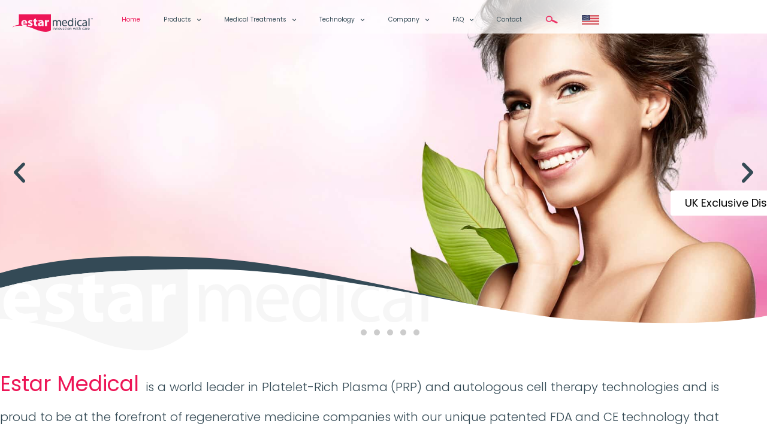

--- FILE ---
content_type: text/html; charset=UTF-8
request_url: https://www.estarmedical.co.uk/
body_size: 33807
content:

<!DOCTYPE html>
<html class="html" lang="en-US"itemscope="itemscope" itemtype="https://schema.org/WebPage">
<head>
	<meta charset="UTF-8">
	<link rel="profile" href="http://gmpg.org/xfn/11">

	<title>Estar Medical &#8211; Estar Medical</title>
<meta name='robots' content='max-image-preview:large' />
<meta name="viewport" content="width=device-width, initial-scale=1"><link rel='dns-prefetch' href='//cdnjs.cloudflare.com' />
<link rel='dns-prefetch' href='//www.estarmedical.co.uk' />
<link rel='dns-prefetch' href='//fonts.googleapis.com' />
<link rel="alternate" type="application/rss+xml" title="Estar Medical &raquo; Feed" href="https://www.estarmedical.co.uk/feed/" />
<link rel="alternate" type="application/rss+xml" title="Estar Medical &raquo; Comments Feed" href="https://www.estarmedical.co.uk/comments/feed/" />
<link rel="alternate" title="oEmbed (JSON)" type="application/json+oembed" href="https://www.estarmedical.co.uk/wp-json/oembed/1.0/embed?url=https%3A%2F%2Fwww.estarmedical.co.uk%2F" />
<link rel="alternate" title="oEmbed (XML)" type="text/xml+oembed" href="https://www.estarmedical.co.uk/wp-json/oembed/1.0/embed?url=https%3A%2F%2Fwww.estarmedical.co.uk%2F&#038;format=xml" />
<style id='wp-img-auto-sizes-contain-inline-css'>
img:is([sizes=auto i],[sizes^="auto," i]){contain-intrinsic-size:3000px 1500px}
/*# sourceURL=wp-img-auto-sizes-contain-inline-css */
</style>
<style id='wp-emoji-styles-inline-css'>

	img.wp-smiley, img.emoji {
		display: inline !important;
		border: none !important;
		box-shadow: none !important;
		height: 1em !important;
		width: 1em !important;
		margin: 0 0.07em !important;
		vertical-align: -0.1em !important;
		background: none !important;
		padding: 0 !important;
	}
/*# sourceURL=wp-emoji-styles-inline-css */
</style>
<style id='classic-theme-styles-inline-css'>
/*! This file is auto-generated */
.wp-block-button__link{color:#fff;background-color:#32373c;border-radius:9999px;box-shadow:none;text-decoration:none;padding:calc(.667em + 2px) calc(1.333em + 2px);font-size:1.125em}.wp-block-file__button{background:#32373c;color:#fff;text-decoration:none}
/*# sourceURL=/wp-includes/css/classic-themes.min.css */
</style>
<style id='global-styles-inline-css'>
:root{--wp--preset--aspect-ratio--square: 1;--wp--preset--aspect-ratio--4-3: 4/3;--wp--preset--aspect-ratio--3-4: 3/4;--wp--preset--aspect-ratio--3-2: 3/2;--wp--preset--aspect-ratio--2-3: 2/3;--wp--preset--aspect-ratio--16-9: 16/9;--wp--preset--aspect-ratio--9-16: 9/16;--wp--preset--color--black: #000000;--wp--preset--color--cyan-bluish-gray: #abb8c3;--wp--preset--color--white: #ffffff;--wp--preset--color--pale-pink: #f78da7;--wp--preset--color--vivid-red: #cf2e2e;--wp--preset--color--luminous-vivid-orange: #ff6900;--wp--preset--color--luminous-vivid-amber: #fcb900;--wp--preset--color--light-green-cyan: #7bdcb5;--wp--preset--color--vivid-green-cyan: #00d084;--wp--preset--color--pale-cyan-blue: #8ed1fc;--wp--preset--color--vivid-cyan-blue: #0693e3;--wp--preset--color--vivid-purple: #9b51e0;--wp--preset--gradient--vivid-cyan-blue-to-vivid-purple: linear-gradient(135deg,rgb(6,147,227) 0%,rgb(155,81,224) 100%);--wp--preset--gradient--light-green-cyan-to-vivid-green-cyan: linear-gradient(135deg,rgb(122,220,180) 0%,rgb(0,208,130) 100%);--wp--preset--gradient--luminous-vivid-amber-to-luminous-vivid-orange: linear-gradient(135deg,rgb(252,185,0) 0%,rgb(255,105,0) 100%);--wp--preset--gradient--luminous-vivid-orange-to-vivid-red: linear-gradient(135deg,rgb(255,105,0) 0%,rgb(207,46,46) 100%);--wp--preset--gradient--very-light-gray-to-cyan-bluish-gray: linear-gradient(135deg,rgb(238,238,238) 0%,rgb(169,184,195) 100%);--wp--preset--gradient--cool-to-warm-spectrum: linear-gradient(135deg,rgb(74,234,220) 0%,rgb(151,120,209) 20%,rgb(207,42,186) 40%,rgb(238,44,130) 60%,rgb(251,105,98) 80%,rgb(254,248,76) 100%);--wp--preset--gradient--blush-light-purple: linear-gradient(135deg,rgb(255,206,236) 0%,rgb(152,150,240) 100%);--wp--preset--gradient--blush-bordeaux: linear-gradient(135deg,rgb(254,205,165) 0%,rgb(254,45,45) 50%,rgb(107,0,62) 100%);--wp--preset--gradient--luminous-dusk: linear-gradient(135deg,rgb(255,203,112) 0%,rgb(199,81,192) 50%,rgb(65,88,208) 100%);--wp--preset--gradient--pale-ocean: linear-gradient(135deg,rgb(255,245,203) 0%,rgb(182,227,212) 50%,rgb(51,167,181) 100%);--wp--preset--gradient--electric-grass: linear-gradient(135deg,rgb(202,248,128) 0%,rgb(113,206,126) 100%);--wp--preset--gradient--midnight: linear-gradient(135deg,rgb(2,3,129) 0%,rgb(40,116,252) 100%);--wp--preset--font-size--small: 13px;--wp--preset--font-size--medium: 20px;--wp--preset--font-size--large: 36px;--wp--preset--font-size--x-large: 42px;--wp--preset--spacing--20: 0.44rem;--wp--preset--spacing--30: 0.67rem;--wp--preset--spacing--40: 1rem;--wp--preset--spacing--50: 1.5rem;--wp--preset--spacing--60: 2.25rem;--wp--preset--spacing--70: 3.38rem;--wp--preset--spacing--80: 5.06rem;--wp--preset--shadow--natural: 6px 6px 9px rgba(0, 0, 0, 0.2);--wp--preset--shadow--deep: 12px 12px 50px rgba(0, 0, 0, 0.4);--wp--preset--shadow--sharp: 6px 6px 0px rgba(0, 0, 0, 0.2);--wp--preset--shadow--outlined: 6px 6px 0px -3px rgb(255, 255, 255), 6px 6px rgb(0, 0, 0);--wp--preset--shadow--crisp: 6px 6px 0px rgb(0, 0, 0);}:where(.is-layout-flex){gap: 0.5em;}:where(.is-layout-grid){gap: 0.5em;}body .is-layout-flex{display: flex;}.is-layout-flex{flex-wrap: wrap;align-items: center;}.is-layout-flex > :is(*, div){margin: 0;}body .is-layout-grid{display: grid;}.is-layout-grid > :is(*, div){margin: 0;}:where(.wp-block-columns.is-layout-flex){gap: 2em;}:where(.wp-block-columns.is-layout-grid){gap: 2em;}:where(.wp-block-post-template.is-layout-flex){gap: 1.25em;}:where(.wp-block-post-template.is-layout-grid){gap: 1.25em;}.has-black-color{color: var(--wp--preset--color--black) !important;}.has-cyan-bluish-gray-color{color: var(--wp--preset--color--cyan-bluish-gray) !important;}.has-white-color{color: var(--wp--preset--color--white) !important;}.has-pale-pink-color{color: var(--wp--preset--color--pale-pink) !important;}.has-vivid-red-color{color: var(--wp--preset--color--vivid-red) !important;}.has-luminous-vivid-orange-color{color: var(--wp--preset--color--luminous-vivid-orange) !important;}.has-luminous-vivid-amber-color{color: var(--wp--preset--color--luminous-vivid-amber) !important;}.has-light-green-cyan-color{color: var(--wp--preset--color--light-green-cyan) !important;}.has-vivid-green-cyan-color{color: var(--wp--preset--color--vivid-green-cyan) !important;}.has-pale-cyan-blue-color{color: var(--wp--preset--color--pale-cyan-blue) !important;}.has-vivid-cyan-blue-color{color: var(--wp--preset--color--vivid-cyan-blue) !important;}.has-vivid-purple-color{color: var(--wp--preset--color--vivid-purple) !important;}.has-black-background-color{background-color: var(--wp--preset--color--black) !important;}.has-cyan-bluish-gray-background-color{background-color: var(--wp--preset--color--cyan-bluish-gray) !important;}.has-white-background-color{background-color: var(--wp--preset--color--white) !important;}.has-pale-pink-background-color{background-color: var(--wp--preset--color--pale-pink) !important;}.has-vivid-red-background-color{background-color: var(--wp--preset--color--vivid-red) !important;}.has-luminous-vivid-orange-background-color{background-color: var(--wp--preset--color--luminous-vivid-orange) !important;}.has-luminous-vivid-amber-background-color{background-color: var(--wp--preset--color--luminous-vivid-amber) !important;}.has-light-green-cyan-background-color{background-color: var(--wp--preset--color--light-green-cyan) !important;}.has-vivid-green-cyan-background-color{background-color: var(--wp--preset--color--vivid-green-cyan) !important;}.has-pale-cyan-blue-background-color{background-color: var(--wp--preset--color--pale-cyan-blue) !important;}.has-vivid-cyan-blue-background-color{background-color: var(--wp--preset--color--vivid-cyan-blue) !important;}.has-vivid-purple-background-color{background-color: var(--wp--preset--color--vivid-purple) !important;}.has-black-border-color{border-color: var(--wp--preset--color--black) !important;}.has-cyan-bluish-gray-border-color{border-color: var(--wp--preset--color--cyan-bluish-gray) !important;}.has-white-border-color{border-color: var(--wp--preset--color--white) !important;}.has-pale-pink-border-color{border-color: var(--wp--preset--color--pale-pink) !important;}.has-vivid-red-border-color{border-color: var(--wp--preset--color--vivid-red) !important;}.has-luminous-vivid-orange-border-color{border-color: var(--wp--preset--color--luminous-vivid-orange) !important;}.has-luminous-vivid-amber-border-color{border-color: var(--wp--preset--color--luminous-vivid-amber) !important;}.has-light-green-cyan-border-color{border-color: var(--wp--preset--color--light-green-cyan) !important;}.has-vivid-green-cyan-border-color{border-color: var(--wp--preset--color--vivid-green-cyan) !important;}.has-pale-cyan-blue-border-color{border-color: var(--wp--preset--color--pale-cyan-blue) !important;}.has-vivid-cyan-blue-border-color{border-color: var(--wp--preset--color--vivid-cyan-blue) !important;}.has-vivid-purple-border-color{border-color: var(--wp--preset--color--vivid-purple) !important;}.has-vivid-cyan-blue-to-vivid-purple-gradient-background{background: var(--wp--preset--gradient--vivid-cyan-blue-to-vivid-purple) !important;}.has-light-green-cyan-to-vivid-green-cyan-gradient-background{background: var(--wp--preset--gradient--light-green-cyan-to-vivid-green-cyan) !important;}.has-luminous-vivid-amber-to-luminous-vivid-orange-gradient-background{background: var(--wp--preset--gradient--luminous-vivid-amber-to-luminous-vivid-orange) !important;}.has-luminous-vivid-orange-to-vivid-red-gradient-background{background: var(--wp--preset--gradient--luminous-vivid-orange-to-vivid-red) !important;}.has-very-light-gray-to-cyan-bluish-gray-gradient-background{background: var(--wp--preset--gradient--very-light-gray-to-cyan-bluish-gray) !important;}.has-cool-to-warm-spectrum-gradient-background{background: var(--wp--preset--gradient--cool-to-warm-spectrum) !important;}.has-blush-light-purple-gradient-background{background: var(--wp--preset--gradient--blush-light-purple) !important;}.has-blush-bordeaux-gradient-background{background: var(--wp--preset--gradient--blush-bordeaux) !important;}.has-luminous-dusk-gradient-background{background: var(--wp--preset--gradient--luminous-dusk) !important;}.has-pale-ocean-gradient-background{background: var(--wp--preset--gradient--pale-ocean) !important;}.has-electric-grass-gradient-background{background: var(--wp--preset--gradient--electric-grass) !important;}.has-midnight-gradient-background{background: var(--wp--preset--gradient--midnight) !important;}.has-small-font-size{font-size: var(--wp--preset--font-size--small) !important;}.has-medium-font-size{font-size: var(--wp--preset--font-size--medium) !important;}.has-large-font-size{font-size: var(--wp--preset--font-size--large) !important;}.has-x-large-font-size{font-size: var(--wp--preset--font-size--x-large) !important;}
:where(.wp-block-post-template.is-layout-flex){gap: 1.25em;}:where(.wp-block-post-template.is-layout-grid){gap: 1.25em;}
:where(.wp-block-term-template.is-layout-flex){gap: 1.25em;}:where(.wp-block-term-template.is-layout-grid){gap: 1.25em;}
:where(.wp-block-columns.is-layout-flex){gap: 2em;}:where(.wp-block-columns.is-layout-grid){gap: 2em;}
:root :where(.wp-block-pullquote){font-size: 1.5em;line-height: 1.6;}
/*# sourceURL=global-styles-inline-css */
</style>
<link rel='stylesheet' id='oceanwp-style-css' href='https://www.estarmedical.co.uk/wp-content/themes/oceanwp/assets/css/style.min.css?ver=1.0' media='all' />
<link rel='stylesheet' id='child-style-css' href='https://www.estarmedical.co.uk/wp-content/themes/oceanwp-child-theme-master/style.css?ver=6.9' media='all' />
<link rel='stylesheet' id='slick-style-css' href='https://cdnjs.cloudflare.com/ajax/libs/slick-carousel/1.5.8/slick.min.css?ver=6.9' media='all' />
<link rel='stylesheet' id='slick-theme-css' href='https://cdnjs.cloudflare.com/ajax/libs/slick-carousel/1.5.8/slick-theme.min.css?ver=6.9' media='all' />
<link rel='stylesheet' id='font-awesome-css' href='https://www.estarmedical.co.uk/wp-content/themes/oceanwp/assets/fonts/fontawesome/css/all.min.css?ver=6.7.2' media='all' />
<link rel='stylesheet' id='simple-line-icons-css' href='https://www.estarmedical.co.uk/wp-content/themes/oceanwp/assets/css/third/simple-line-icons.min.css?ver=2.4.0' media='all' />
<link rel='stylesheet' id='oceanwp-google-font-poppins-css' href='//fonts.googleapis.com/css?family=Poppins%3A100%2C200%2C300%2C400%2C500%2C600%2C700%2C800%2C900%2C100i%2C200i%2C300i%2C400i%2C500i%2C600i%2C700i%2C800i%2C900i&#038;subset=latin&#038;display=swap&#038;ver=6.9' media='all' />
<link rel='stylesheet' id='elementor-frontend-css' href='https://www.estarmedical.co.uk/wp-content/plugins/elementor/assets/css/frontend.min.css?ver=3.34.4' media='all' />
<link rel='stylesheet' id='widget-image-css' href='https://www.estarmedical.co.uk/wp-content/plugins/elementor/assets/css/widget-image.min.css?ver=3.34.4' media='all' />
<link rel='stylesheet' id='widget-nav-menu-css' href='https://www.estarmedical.co.uk/wp-content/plugins/elementor-pro/assets/css/widget-nav-menu.min.css?ver=3.34.3' media='all' />
<link rel='stylesheet' id='widget-social-icons-css' href='https://www.estarmedical.co.uk/wp-content/plugins/elementor/assets/css/widget-social-icons.min.css?ver=3.34.4' media='all' />
<link rel='stylesheet' id='e-apple-webkit-css' href='https://www.estarmedical.co.uk/wp-content/plugins/elementor/assets/css/conditionals/apple-webkit.min.css?ver=3.34.4' media='all' />
<link rel='stylesheet' id='widget-search-form-css' href='https://www.estarmedical.co.uk/wp-content/plugins/elementor-pro/assets/css/widget-search-form.min.css?ver=3.34.3' media='all' />
<link rel='stylesheet' id='elementor-icons-shared-0-css' href='https://www.estarmedical.co.uk/wp-content/plugins/elementor/assets/lib/font-awesome/css/fontawesome.min.css?ver=5.15.3' media='all' />
<link rel='stylesheet' id='elementor-icons-fa-solid-css' href='https://www.estarmedical.co.uk/wp-content/plugins/elementor/assets/lib/font-awesome/css/solid.min.css?ver=5.15.3' media='all' />
<link rel='stylesheet' id='widget-divider-css' href='https://www.estarmedical.co.uk/wp-content/plugins/elementor/assets/css/widget-divider.min.css?ver=3.34.4' media='all' />
<link rel='stylesheet' id='widget-heading-css' href='https://www.estarmedical.co.uk/wp-content/plugins/elementor/assets/css/widget-heading.min.css?ver=3.34.4' media='all' />
<link rel='stylesheet' id='widget-form-css' href='https://www.estarmedical.co.uk/wp-content/plugins/elementor-pro/assets/css/widget-form.min.css?ver=3.34.3' media='all' />
<link rel='stylesheet' id='elementor-icons-css' href='https://www.estarmedical.co.uk/wp-content/plugins/elementor/assets/lib/eicons/css/elementor-icons.min.css?ver=5.46.0' media='all' />
<link rel='stylesheet' id='elementor-post-2746-css' href='https://www.estarmedical.co.uk/wp-content/uploads/elementor/css/post-2746.css?ver=1769821335' media='all' />
<link rel='stylesheet' id='font-awesome-5-all-css' href='https://www.estarmedical.co.uk/wp-content/plugins/elementor/assets/lib/font-awesome/css/all.min.css?ver=3.34.4' media='all' />
<link rel='stylesheet' id='font-awesome-4-shim-css' href='https://www.estarmedical.co.uk/wp-content/plugins/elementor/assets/lib/font-awesome/css/v4-shims.min.css?ver=3.34.4' media='all' />
<link rel='stylesheet' id='e-animation-fadeInUp-css' href='https://www.estarmedical.co.uk/wp-content/plugins/elementor/assets/lib/animations/styles/fadeInUp.min.css?ver=3.34.4' media='all' />
<link rel='stylesheet' id='swiper-css' href='https://www.estarmedical.co.uk/wp-content/plugins/elementor/assets/lib/swiper/v8/css/swiper.min.css?ver=8.4.5' media='all' />
<link rel='stylesheet' id='e-swiper-css' href='https://www.estarmedical.co.uk/wp-content/plugins/elementor/assets/css/conditionals/e-swiper.min.css?ver=3.34.4' media='all' />
<link rel='stylesheet' id='widget-slides-css' href='https://www.estarmedical.co.uk/wp-content/plugins/elementor-pro/assets/css/widget-slides.min.css?ver=3.34.3' media='all' />
<link rel='stylesheet' id='widget-image-box-css' href='https://www.estarmedical.co.uk/wp-content/plugins/elementor/assets/css/widget-image-box.min.css?ver=3.34.4' media='all' />
<link rel='stylesheet' id='widget-icon-list-css' href='https://www.estarmedical.co.uk/wp-content/plugins/elementor/assets/css/widget-icon-list.min.css?ver=3.34.4' media='all' />
<link rel='stylesheet' id='elementor-post-28-css' href='https://www.estarmedical.co.uk/wp-content/uploads/elementor/css/post-28.css?ver=1769822343' media='all' />
<link rel='stylesheet' id='elementor-post-846-css' href='https://www.estarmedical.co.uk/wp-content/uploads/elementor/css/post-846.css?ver=1769822343' media='all' />
<link rel='stylesheet' id='elementor-post-97-css' href='https://www.estarmedical.co.uk/wp-content/uploads/elementor/css/post-97.css?ver=1769821335' media='all' />
<link rel='stylesheet' id='elementor-tables-css' href='https://www.estarmedical.co.uk/wp-content/plugins/tables-for-elementor/assets/css/frontend.min.css?ver=1.0.2' media='all' />
<link rel='stylesheet' id='elementor-gf-local-roboto-css' href='https://www.estarmedical.co.uk/wp-content/uploads/elementor/google-fonts/css/roboto.css?ver=1742257927' media='all' />
<link rel='stylesheet' id='elementor-gf-local-robotoslab-css' href='https://www.estarmedical.co.uk/wp-content/uploads/elementor/google-fonts/css/robotoslab.css?ver=1742257949' media='all' />
<link rel='stylesheet' id='elementor-icons-fa-brands-css' href='https://www.estarmedical.co.uk/wp-content/plugins/elementor/assets/lib/font-awesome/css/brands.min.css?ver=5.15.3' media='all' />
<script src="https://www.estarmedical.co.uk/wp-includes/js/jquery/jquery.min.js?ver=3.7.1" id="jquery-core-js"></script>
<script src="https://www.estarmedical.co.uk/wp-includes/js/jquery/jquery-migrate.min.js?ver=3.4.1" id="jquery-migrate-js"></script>
<script src="https://www.estarmedical.co.uk/wp-content/plugins/elementor/assets/lib/font-awesome/js/v4-shims.min.js?ver=3.34.4" id="font-awesome-4-shim-js"></script>
<link rel="https://api.w.org/" href="https://www.estarmedical.co.uk/wp-json/" /><link rel="alternate" title="JSON" type="application/json" href="https://www.estarmedical.co.uk/wp-json/wp/v2/pages/28" /><link rel="EditURI" type="application/rsd+xml" title="RSD" href="https://www.estarmedical.co.uk/xmlrpc.php?rsd" />
<meta name="generator" content="WordPress 6.9" />
<link rel="canonical" href="https://www.estarmedical.co.uk/" />
<link rel='shortlink' href='https://www.estarmedical.co.uk/' />
<meta name="generator" content="Elementor 3.34.4; settings: css_print_method-external, google_font-enabled, font_display-auto">
<style>
	@media (min-width:1025px) {

  body:not(.logged-in) li.hidden.menu-item {
    display: none;
  }

  .logged-in .products_menu li.menu-item a.elementor-item {
    font-size: 18px !important;
    padding: 15px 10px 23px 10px !important;
  }

  .logged-in .products_menu li.menu-item {
    margin-right: 20px !important;
  }

}



body:not(.home) #site-header {
  background-color: transparent;
  border-bottom: none;
}

body:not(.elementor-editor-active) .menu_search_bar {
  display: none; 
}

.menu_search_icon {
  cursor: pointer; 
}

header.page-header {
  display: none;
}

.home header#site-header {
  position: fixed;
  background-color: transparent;
  border: none;
}

body:not(.home) header#site-header {
  position: fixed;
}

body:not(.home) #main {
  padding-top: 140px;
}

.home header#site-header.sticky_header {
  background-color: #ffffff;
}

header#site-header input.elementor-search-form__input {
  text-align: center;
  width: 100% !important;
}

header#site-header button.elementor-search-form__submit {
  display: none;
}

.main_banner .elementor-slick-slider .slick-dots-inside .slick-dots {
  bottom: 180px;
}

.elementor-slick-slider ul.slick-dots li.slick-active button:before, .slick-dots li button:before {
  opacity: 1 !important;
  color: #ffffff !important;
}

.elementor-slick-slider ul.slick-dots li.slick-active button:before {
  opacity: 1 !important;
  color: #ed1556 !important;
}

@media (min-width:1341px) and (max-width:1620px) {

  header#site-header {
    padding: 0 20px;
  }

  header#site-header a.elementor-item {
    padding: 0 10px !important;
  }


}

@media (min-width:768px) and (max-width:1340px) {

  header#site-header {
    padding: 0 20px;
  }


}

@media (max-width:767px) {

  .home header#site-header {
    position: static;
    background-color: #ffffff;
    border-bottom: 1px solid #ed1556;
  } 


  .main_banner .slick-slide-inner .elementor-slide-heading:not(:last-child) {
    margin-bottom: 5px;
  }

  .main_banner .slick-slide-inner .elementor-slide-description:not(:last-child) {
    margin-bottom: 15px !important;
  }

  .main_banner .elementor-slick-slider .slick-dots-inside .slick-dots {
    bottom: 45px !important;
  }

  .main_banner .elementor-element.elementor-element-3f8e593 .elementor-slides-wrapper .elementor-slides .slick-dots li button:before {
    font-size: 10px !important;
  }

  .main_banner .slick-slider .slick-prev:before, .main_banner .slick-slider .slick-next:before {
    font-size: 30px !important;
  }

  header#site-header .elementor-widget-nav-menu .menu_search_icon {
    display: none;
  }

  .main_banner .elementor-slide-content {
    max-width: 100% !important;
    text-align: center !important; 
    margin-top: -50px;
  }


  .main_banner .elementor-slick-slider .slick-next, .main_banner .elementor-slick-slider .slick-prev {
    display: none !important;
  }

  .main_banner .elementor-slides .slick-slide-inner .elementor-slide-content {
    width: 75% !important;
    text-align: left !important
  }

}
	.contact_info p {
  margin-bottom: 5px;
}

.copyright p {
  margin-bottom: 5px;
}

.elementor-type-footer .menu_search_icon {
  display: none;
}

@media (max-width:767px) {

  .elementor-type-footer input {
    min-height: 20px !important;
    height: 35px !important;
  }

}
	.news.slick-slide {
  text-align: center;
}

.date_acf {
  color: #ffffff;
  font-size: 15px;
}

.news.slick-slide {
  text-align: center;
  position: relative;
  height: 320px;
}

.news_content {
  background-color: #ffffff;
  border-radius: 15px;
  margin: 0 auto;
  width: 300px;
  padding: 20px;
  min-height: 280px;
  height: 280px;
}

img.news_img {
  margin: 0 auto 15px auto;
  width: 105px;
  height: 50px;
  object-fit: contain;
}

h3.news_heading {
  font-size: 15px;
  color: #ed1556;
  font-weight: 500;
  width: 230px;
  margin: 0 auto;
  line-height: 1.5em;
}

.news_desc {
  margin: 15px auto 0 auto;
  color: #344a55;
  font-size: 14px;
  line-height: 1.5em;
  width: 230px;
}

a.button.news_button {
  background-color: #ed1556;
  border: 1px solid #ed1556;
  color: #ffffff;
  border-radius: 500px;
  letter-spacing: 1px;
  font-weight: normal;
  padding: 10px 0;
  position: absolute;
  bottom: 0;
  z-index: 9999999;
  right: 0;
  left: 0;
  display: block;
  margin: auto;
  /* text-align: center; */
  width: 130px;
}

a.button.news_button:hover {
  background-color: #ffffff;
  border: 1px solid #ed1556;
  color: #ed1556;
}

.news_carousel .slick-prev:before {
  content: '\f053';
  font-family: fontawesome;
  color: #ffffff;
  font-size: 25px;
}

.news_carousel .slick-next:before {
  content: '\f054';
  font-family: fontawesome;
  color: #ffffff;
  font-size: 25px;
}
	.products_menu li:not(:last-child):after {
  content: '\f111';
  font-family: fontawesome;
  font-size: 5px;
  color: #79bee9;
  float: right;
  position: absolute;
  right: -10px;
  top: 24px;
}

.products_menu .e--pointer-background .elementor-item:before {
  border-radius: 20px !important;
  height: 75px;
}

.products_menu li.current-menu-item.page_item.current_page_item:after {
  display: none; 
}

.products_menu li a {
  padding-bottom: 23px !important;
}

.products_menu .elementor-nav-menu--main .elementor-item.elementor-item-active {
  font-weight: 600 !important;
}

.product_table table {
  width: 450px;
}

.product_table tr:nth-child(odd) {
  background-color: #dae8f6;
}

.product_table tr:nth-child(even) {
  background-color: #ecf4fb;
}

.product_table td {
  color: #2a3a44;
  padding: 8px 20px !important;
  font-size: 18px;
}

.product_carousel img.slick-slide-image {
  min-height: 250px;
  height: 250px;
  object-fit: contain;
  margin-bottom: 15px;
}

.product_carousel figcaption.elementor-image-carousel-caption {
  width: 160px;
  margin: 0 auto;
}

.icon_number .elementor-widget-container {
  display: flex;
  width: 55px;
  height: 55px;
  border-radius: 50%;
  align-items: center;
  justify-content: center;
}

.icon_number_v2 .elementor-widget-container {
  margin: 0 auto;
}

.icon_number_v2:before {
  content: '_____________________';
  width: 45%;
  height: 2px;
  display: block;
  position: absolute;
  top: 15%;
  text-align: right;
}

.icon_number_v2:after {
  content: '_____________________';
  width: 45%;
  height: 2px;
  display: block;
  position: absolute;
  top: 15%;
  right: 0;
  text-align: left;
}

@media (max-width:767px) {

  .icon_number_v2:before, .icon_number_v2:after {
    width: 36%;
    content: '_____';
  }

}

.trs_flex_icons .elementor-image-box-wrapper {
  display: flex !important;
  align-items: center !important;
}

.trs_flex_icons h3.elementor-image-box-title {
  margin-bottom: 0;
}
	.elementor-846 .elementor-element.elementor-element-496af1f9 {
    padding: 10px 20px 0px 20px;
}


.elementor-9 .elementor-element.elementor-element-a998cd1 {
    padding: 25px 20px 0px 20px;
}
.logo_strip {
  position: absolute;
  bottom: 0;
}

.top_strip {
  position: absolute;
  top: -2px;
  right: 0;
  left: 0;
  width: 100%;
}

@media (max-width:767px) {

  .logo_strip {
    bottom: 15px;
  }

  .top_strip {
    top: -10px;
  }

}
@media (min-width:768px) and (max-height: 700px) {
  .treatments_slider .elementor-slides .slick-slide-inner .elementor-slide-content {
    position: absolute;
    bottom: 150px;
  }
  .treatments_slider.cardiology .elementor-slides .slick-slide-inner .elementor-slide-content {
    position: absolute;
    bottom: 75px;
  }
}

@media (min-width:768px) and (min-height: 701px) and (max-height: 730px) {
  .treatments_slider .elementor-slides .slick-slide-inner .elementor-slide-content {
    position: absolute;
    bottom: 180px;
  }
  .treatments_slider.cardiology .elementor-slides .slick-slide-inner .elementor-slide-content {
    position: absolute;
    bottom: 105px;
  }
}

@media (min-width:768px) and (min-height: 731px) and (max-height: 850px) {
  .treatments_slider .elementor-slides .slick-slide-inner .elementor-slide-content {
    position: absolute;
    bottom: 200px;
  }
  .treatments_slider.cardiology .elementor-slides .slick-slide-inner .elementor-slide-content {
    position: absolute;
    bottom: 180px;
  }
}
</style>
			<style>
				.e-con.e-parent:nth-of-type(n+4):not(.e-lazyloaded):not(.e-no-lazyload),
				.e-con.e-parent:nth-of-type(n+4):not(.e-lazyloaded):not(.e-no-lazyload) * {
					background-image: none !important;
				}
				@media screen and (max-height: 1024px) {
					.e-con.e-parent:nth-of-type(n+3):not(.e-lazyloaded):not(.e-no-lazyload),
					.e-con.e-parent:nth-of-type(n+3):not(.e-lazyloaded):not(.e-no-lazyload) * {
						background-image: none !important;
					}
				}
				@media screen and (max-height: 640px) {
					.e-con.e-parent:nth-of-type(n+2):not(.e-lazyloaded):not(.e-no-lazyload),
					.e-con.e-parent:nth-of-type(n+2):not(.e-lazyloaded):not(.e-no-lazyload) * {
						background-image: none !important;
					}
				}
			</style>
			<link rel="icon" href="https://www.estarmedical.co.uk/wp-content/uploads/2019/01/cropped-tropo_favicon-1-32x32.png" sizes="32x32" />
<link rel="icon" href="https://www.estarmedical.co.uk/wp-content/uploads/2019/01/cropped-tropo_favicon-1-192x192.png" sizes="192x192" />
<link rel="apple-touch-icon" href="https://www.estarmedical.co.uk/wp-content/uploads/2019/01/cropped-tropo_favicon-1-180x180.png" />
<meta name="msapplication-TileImage" content="https://www.estarmedical.co.uk/wp-content/uploads/2019/01/cropped-tropo_favicon-1-270x270.png" />
<!-- OceanWP CSS -->
<style type="text/css">
/* Colors */a:hover,a.light:hover,.theme-heading .text::before,.theme-heading .text::after,#top-bar-content >a:hover,#top-bar-social li.oceanwp-email a:hover,#site-navigation-wrap .dropdown-menu >li >a:hover,#site-header.medium-header #medium-searchform button:hover,.oceanwp-mobile-menu-icon a:hover,.blog-entry.post .blog-entry-header .entry-title a:hover,.blog-entry.post .blog-entry-readmore a:hover,.blog-entry.thumbnail-entry .blog-entry-category a,ul.meta li a:hover,.dropcap,.single nav.post-navigation .nav-links .title,body .related-post-title a:hover,body #wp-calendar caption,body .contact-info-widget.default i,body .contact-info-widget.big-icons i,body .custom-links-widget .oceanwp-custom-links li a:hover,body .custom-links-widget .oceanwp-custom-links li a:hover:before,body .posts-thumbnails-widget li a:hover,body .social-widget li.oceanwp-email a:hover,.comment-author .comment-meta .comment-reply-link,#respond #cancel-comment-reply-link:hover,#footer-widgets .footer-box a:hover,#footer-bottom a:hover,#footer-bottom #footer-bottom-menu a:hover,.sidr a:hover,.sidr-class-dropdown-toggle:hover,.sidr-class-menu-item-has-children.active >a,.sidr-class-menu-item-has-children.active >a >.sidr-class-dropdown-toggle,input[type=checkbox]:checked:before{color:#ed1856}.single nav.post-navigation .nav-links .title .owp-icon use,.blog-entry.post .blog-entry-readmore a:hover .owp-icon use,body .contact-info-widget.default .owp-icon use,body .contact-info-widget.big-icons .owp-icon use{stroke:#ed1856}input[type="button"],input[type="reset"],input[type="submit"],button[type="submit"],.button,#site-navigation-wrap .dropdown-menu >li.btn >a >span,.thumbnail:hover i,.thumbnail:hover .link-post-svg-icon,.post-quote-content,.omw-modal .omw-close-modal,body .contact-info-widget.big-icons li:hover i,body .contact-info-widget.big-icons li:hover .owp-icon,body div.wpforms-container-full .wpforms-form input[type=submit],body div.wpforms-container-full .wpforms-form button[type=submit],body div.wpforms-container-full .wpforms-form .wpforms-page-button,.woocommerce-cart .wp-element-button,.woocommerce-checkout .wp-element-button,.wp-block-button__link{background-color:#ed1856}.widget-title{border-color:#ed1856}blockquote{border-color:#ed1856}.wp-block-quote{border-color:#ed1856}#searchform-dropdown{border-color:#ed1856}.dropdown-menu .sub-menu{border-color:#ed1856}.blog-entry.large-entry .blog-entry-readmore a:hover{border-color:#ed1856}.oceanwp-newsletter-form-wrap input[type="email"]:focus{border-color:#ed1856}.social-widget li.oceanwp-email a:hover{border-color:#ed1856}#respond #cancel-comment-reply-link:hover{border-color:#ed1856}body .contact-info-widget.big-icons li:hover i{border-color:#ed1856}body .contact-info-widget.big-icons li:hover .owp-icon{border-color:#ed1856}#footer-widgets .oceanwp-newsletter-form-wrap input[type="email"]:focus{border-color:#ed1856}input[type="button"]:hover,input[type="reset"]:hover,input[type="submit"]:hover,button[type="submit"]:hover,input[type="button"]:focus,input[type="reset"]:focus,input[type="submit"]:focus,button[type="submit"]:focus,.button:hover,.button:focus,#site-navigation-wrap .dropdown-menu >li.btn >a:hover >span,.post-quote-author,.omw-modal .omw-close-modal:hover,body div.wpforms-container-full .wpforms-form input[type=submit]:hover,body div.wpforms-container-full .wpforms-form button[type=submit]:hover,body div.wpforms-container-full .wpforms-form .wpforms-page-button:hover,.woocommerce-cart .wp-element-button:hover,.woocommerce-checkout .wp-element-button:hover,.wp-block-button__link:hover{background-color:#ed5c85}a{color:#ed1856}a .owp-icon use{stroke:#ed1856}a:hover{color:#ed5c85}a:hover .owp-icon use{stroke:#ed5c85}body .theme-button,body input[type="submit"],body button[type="submit"],body button,body .button,body div.wpforms-container-full .wpforms-form input[type=submit],body div.wpforms-container-full .wpforms-form button[type=submit],body div.wpforms-container-full .wpforms-form .wpforms-page-button,.woocommerce-cart .wp-element-button,.woocommerce-checkout .wp-element-button,.wp-block-button__link{background-color:#ed1856}body .theme-button:hover,body input[type="submit"]:hover,body button[type="submit"]:hover,body button:hover,body .button:hover,body div.wpforms-container-full .wpforms-form input[type=submit]:hover,body div.wpforms-container-full .wpforms-form input[type=submit]:active,body div.wpforms-container-full .wpforms-form button[type=submit]:hover,body div.wpforms-container-full .wpforms-form button[type=submit]:active,body div.wpforms-container-full .wpforms-form .wpforms-page-button:hover,body div.wpforms-container-full .wpforms-form .wpforms-page-button:active,.woocommerce-cart .wp-element-button:hover,.woocommerce-checkout .wp-element-button:hover,.wp-block-button__link:hover{background-color:#344a54}body .theme-button,body input[type="submit"],body button[type="submit"],body button,body .button,body div.wpforms-container-full .wpforms-form input[type=submit],body div.wpforms-container-full .wpforms-form button[type=submit],body div.wpforms-container-full .wpforms-form .wpforms-page-button,.woocommerce-cart .wp-element-button,.woocommerce-checkout .wp-element-button,.wp-block-button__link{border-color:#ffffff}body .theme-button:hover,body input[type="submit"]:hover,body button[type="submit"]:hover,body button:hover,body .button:hover,body div.wpforms-container-full .wpforms-form input[type=submit]:hover,body div.wpforms-container-full .wpforms-form input[type=submit]:active,body div.wpforms-container-full .wpforms-form button[type=submit]:hover,body div.wpforms-container-full .wpforms-form button[type=submit]:active,body div.wpforms-container-full .wpforms-form .wpforms-page-button:hover,body div.wpforms-container-full .wpforms-form .wpforms-page-button:active,.woocommerce-cart .wp-element-button:hover,.woocommerce-checkout .wp-element-button:hover,.wp-block-button__link:hover{border-color:#ffffff}.site-breadcrumbs a,.background-image-page-header .site-breadcrumbs a{color:#ed1856}.site-breadcrumbs a .owp-icon use,.background-image-page-header .site-breadcrumbs a .owp-icon use{stroke:#ed1856}.site-breadcrumbs a:hover,.background-image-page-header .site-breadcrumbs a:hover{color:#ed6188}.site-breadcrumbs a:hover .owp-icon use,.background-image-page-header .site-breadcrumbs a:hover .owp-icon use{stroke:#ed6188}/* OceanWP Style Settings CSS */.theme-button,input[type="submit"],button[type="submit"],button,.button,body div.wpforms-container-full .wpforms-form input[type=submit],body div.wpforms-container-full .wpforms-form button[type=submit],body div.wpforms-container-full .wpforms-form .wpforms-page-button{border-style:solid}.theme-button,input[type="submit"],button[type="submit"],button,.button,body div.wpforms-container-full .wpforms-form input[type=submit],body div.wpforms-container-full .wpforms-form button[type=submit],body div.wpforms-container-full .wpforms-form .wpforms-page-button{border-width:1px}form input[type="text"],form input[type="password"],form input[type="email"],form input[type="url"],form input[type="date"],form input[type="month"],form input[type="time"],form input[type="datetime"],form input[type="datetime-local"],form input[type="week"],form input[type="number"],form input[type="search"],form input[type="tel"],form input[type="color"],form select,form textarea,.woocommerce .woocommerce-checkout .select2-container--default .select2-selection--single{border-style:solid}body div.wpforms-container-full .wpforms-form input[type=date],body div.wpforms-container-full .wpforms-form input[type=datetime],body div.wpforms-container-full .wpforms-form input[type=datetime-local],body div.wpforms-container-full .wpforms-form input[type=email],body div.wpforms-container-full .wpforms-form input[type=month],body div.wpforms-container-full .wpforms-form input[type=number],body div.wpforms-container-full .wpforms-form input[type=password],body div.wpforms-container-full .wpforms-form input[type=range],body div.wpforms-container-full .wpforms-form input[type=search],body div.wpforms-container-full .wpforms-form input[type=tel],body div.wpforms-container-full .wpforms-form input[type=text],body div.wpforms-container-full .wpforms-form input[type=time],body div.wpforms-container-full .wpforms-form input[type=url],body div.wpforms-container-full .wpforms-form input[type=week],body div.wpforms-container-full .wpforms-form select,body div.wpforms-container-full .wpforms-form textarea{border-style:solid}form input[type="text"],form input[type="password"],form input[type="email"],form input[type="url"],form input[type="date"],form input[type="month"],form input[type="time"],form input[type="datetime"],form input[type="datetime-local"],form input[type="week"],form input[type="number"],form input[type="search"],form input[type="tel"],form input[type="color"],form select,form textarea{border-radius:3px}body div.wpforms-container-full .wpforms-form input[type=date],body div.wpforms-container-full .wpforms-form input[type=datetime],body div.wpforms-container-full .wpforms-form input[type=datetime-local],body div.wpforms-container-full .wpforms-form input[type=email],body div.wpforms-container-full .wpforms-form input[type=month],body div.wpforms-container-full .wpforms-form input[type=number],body div.wpforms-container-full .wpforms-form input[type=password],body div.wpforms-container-full .wpforms-form input[type=range],body div.wpforms-container-full .wpforms-form input[type=search],body div.wpforms-container-full .wpforms-form input[type=tel],body div.wpforms-container-full .wpforms-form input[type=text],body div.wpforms-container-full .wpforms-form input[type=time],body div.wpforms-container-full .wpforms-form input[type=url],body div.wpforms-container-full .wpforms-form input[type=week],body div.wpforms-container-full .wpforms-form select,body div.wpforms-container-full .wpforms-form textarea{border-radius:3px}.page-numbers a,.page-numbers span:not(.elementor-screen-only),.page-links span{color:#ed1856}.page-numbers a .owp-icon use{stroke:#ed1856}.page-numbers a:hover,.page-links a:hover span,.page-numbers.current,.page-numbers.current:hover{color:#344a54}.page-numbers a:hover .owp-icon use{stroke:#344a54}#scroll-top{font-size:36px}#scroll-top .owp-icon{width:36px;height:36px}#scroll-top{background-color:rgba(255,255,255,0)}#scroll-top:hover{background-color:rgba(255,255,255,0.8)}#scroll-top{color:#ed1856}#scroll-top .owp-icon use{stroke:#ed1856}/* Header */#site-header.has-header-media .overlay-header-media{background-color:rgba(0,0,0,0.5)}/* Blog CSS */.blog-entry.post .blog-entry-header .entry-title a{color:#344a55}.single-post .entry-title{color:#344a55}.ocean-single-post-header ul.meta-item li a:hover{color:#333333}/* Sidebar */.sidebar-box .widget-title{color:#344a55}/* Footer Copyright */#footer-bottom a:hover,#footer-bottom #footer-bottom-menu a:hover{color:#ed1856}/* Typography */body{font-family:Poppins;font-size:16px;line-height:2}h1,h2,h3,h4,h5,h6,.theme-heading,.widget-title,.oceanwp-widget-recent-posts-title,.comment-reply-title,.entry-title,.sidebar-box .widget-title{line-height:1.4}h1{font-size:23px;line-height:1.4}h2{font-size:20px;line-height:1.4}h3{font-size:18px;line-height:1.4}h4{font-size:17px;line-height:1.4}h5{font-size:14px;line-height:1.4}h6{font-size:15px;line-height:1.4}.page-header .page-header-title,.page-header.background-image-page-header .page-header-title{font-size:32px;line-height:1.4}.page-header .page-subheading{font-size:15px;line-height:1.8}.site-breadcrumbs,.site-breadcrumbs a{font-size:13px;line-height:1.4}#top-bar-content,#top-bar-social-alt{font-size:12px;line-height:1.8}#site-logo a.site-logo-text{font-size:24px;line-height:1.8}.dropdown-menu ul li a.menu-link,#site-header.full_screen-header .fs-dropdown-menu ul.sub-menu li a{font-size:12px;line-height:1.2;letter-spacing:.6px}.sidr-class-dropdown-menu li a,a.sidr-class-toggle-sidr-close,#mobile-dropdown ul li a,body #mobile-fullscreen ul li a{font-size:15px;line-height:1.8}.blog-entry.post .blog-entry-header .entry-title a{font-family:Poppins;font-size:20px;line-height:1.4}.ocean-single-post-header .single-post-title{font-size:34px;line-height:1.4;letter-spacing:.6px}.ocean-single-post-header ul.meta-item li,.ocean-single-post-header ul.meta-item li a{font-size:13px;line-height:1.4;letter-spacing:.6px}.ocean-single-post-header .post-author-name,.ocean-single-post-header .post-author-name a{font-size:14px;line-height:1.4;letter-spacing:.6px}.ocean-single-post-header .post-author-description{font-size:12px;line-height:1.4;letter-spacing:.6px}.single-post .entry-title{font-size:24px;line-height:1.7;letter-spacing:.6px;font-weight:600}.single-post ul.meta li,.single-post ul.meta li a{font-size:14px;line-height:1.4;letter-spacing:.6px}.sidebar-box .widget-title,.sidebar-box.widget_block .wp-block-heading{font-size:13px;line-height:1;letter-spacing:1px;font-weight:600}#footer-widgets .footer-box .widget-title{font-size:13px;line-height:1;letter-spacing:1px}#footer-bottom #copyright{font-size:12px;line-height:1}#footer-bottom #footer-bottom-menu{font-size:12px;line-height:1}.woocommerce-store-notice.demo_store{line-height:2;letter-spacing:1.5px}.demo_store .woocommerce-store-notice__dismiss-link{line-height:2;letter-spacing:1.5px}.woocommerce ul.products li.product li.title h2,.woocommerce ul.products li.product li.title a{font-size:14px;line-height:1.5}.woocommerce ul.products li.product li.category,.woocommerce ul.products li.product li.category a{font-size:12px;line-height:1}.woocommerce ul.products li.product .price{font-size:18px;line-height:1}.woocommerce ul.products li.product .button,.woocommerce ul.products li.product .product-inner .added_to_cart{font-size:12px;line-height:1.5;letter-spacing:1px}.woocommerce ul.products li.owp-woo-cond-notice span,.woocommerce ul.products li.owp-woo-cond-notice a{font-size:16px;line-height:1;letter-spacing:1px;font-weight:600;text-transform:capitalize}.woocommerce div.product .product_title{font-size:24px;line-height:1.4;letter-spacing:.6px}.woocommerce div.product p.price{font-size:36px;line-height:1}.woocommerce .owp-btn-normal .summary form button.button,.woocommerce .owp-btn-big .summary form button.button,.woocommerce .owp-btn-very-big .summary form button.button{font-size:12px;line-height:1.5;letter-spacing:1px;text-transform:uppercase}.woocommerce div.owp-woo-single-cond-notice span,.woocommerce div.owp-woo-single-cond-notice a{font-size:18px;line-height:2;letter-spacing:1.5px;font-weight:600;text-transform:capitalize}
</style></head>

<body class="home wp-singular page-template-default page page-id-28 wp-embed-responsive wp-theme-oceanwp wp-child-theme-oceanwp-child-theme-master oceanwp-theme dropdown-mobile default-breakpoint content-full-screen has-breadcrumbs elementor-default elementor-kit-2746 elementor-page elementor-page-28">

	
	<div id="outer-wrap" class="site clr">

		
		<div id="wrap" class="clr">

			
			
<header id="site-header" class="clr" data-height="74" itemscope="itemscope" itemtype="https://schema.org/WPHeader" role="banner">

			<header data-elementor-type="header" data-elementor-id="846" class="elementor elementor-846 elementor-location-header" data-elementor-post-type="elementor_library">
					<section class="elementor-section elementor-top-section elementor-element elementor-element-496af1f9 elementor-section-content-top elementor-reverse-mobile elementor-hidden-tablet elementor-hidden-phone elementor-section-stretched elementor-section-full_width elementor-section-height-default elementor-section-height-default" data-id="496af1f9" data-element_type="section" data-settings="{&quot;stretch_section&quot;:&quot;section-stretched&quot;,&quot;background_background&quot;:&quot;gradient&quot;}">
						<div class="elementor-container elementor-column-gap-no">
					<div class="elementor-column elementor-col-33 elementor-top-column elementor-element elementor-element-33985235 logo_column" data-id="33985235" data-element_type="column">
			<div class="elementor-widget-wrap elementor-element-populated">
						<div class="elementor-element elementor-element-7ea8cdbf elementor-widget elementor-widget-image" data-id="7ea8cdbf" data-element_type="widget" data-widget_type="image.default">
				<div class="elementor-widget-container">
																<a href="/">
							<img width="445" height="97" src="https://www.estarmedical.co.uk/wp-content/uploads/2018/12/logo.png" class="attachment-full size-full wp-image-10" alt="" srcset="https://www.estarmedical.co.uk/wp-content/uploads/2018/12/logo.png 445w, https://www.estarmedical.co.uk/wp-content/uploads/2018/12/logo-300x65.png 300w" sizes="(max-width: 445px) 100vw, 445px" />								</a>
															</div>
				</div>
					</div>
		</div>
				<div class="elementor-column elementor-col-33 elementor-top-column elementor-element elementor-element-586940b3 menu_column" data-id="586940b3" data-element_type="column">
			<div class="elementor-widget-wrap elementor-element-populated">
						<div class="elementor-element elementor-element-45ac7207 elementor-nav-menu__align-justify elementor-nav-menu--stretch elementor-nav-menu--dropdown-tablet elementor-nav-menu__text-align-aside elementor-nav-menu--toggle elementor-nav-menu--burger elementor-widget elementor-widget-nav-menu" data-id="45ac7207" data-element_type="widget" data-settings="{&quot;full_width&quot;:&quot;stretch&quot;,&quot;submenu_icon&quot;:{&quot;value&quot;:&quot;&lt;i class=\&quot;fas fa-chevron-down\&quot; aria-hidden=\&quot;true\&quot;&gt;&lt;\/i&gt;&quot;,&quot;library&quot;:&quot;fa-solid&quot;},&quot;layout&quot;:&quot;horizontal&quot;,&quot;toggle&quot;:&quot;burger&quot;}" data-widget_type="nav-menu.default">
				<div class="elementor-widget-container">
								<nav aria-label="Menu" class="elementor-nav-menu--main elementor-nav-menu__container elementor-nav-menu--layout-horizontal e--pointer-none">
				<ul id="menu-1-45ac7207" class="elementor-nav-menu"><li class="menu-item menu-item-type-post_type menu-item-object-page menu-item-home current-menu-item page_item page-item-28 current_page_item menu-item-30"><a href="https://www.estarmedical.co.uk/" aria-current="page" class="elementor-item elementor-item-active">Home</a></li>
<li class="menu-item menu-item-type-post_type menu-item-object-page menu-item-has-children menu-item-32"><a href="https://www.estarmedical.co.uk/products/" class="elementor-item">Products</a>
<ul class="sub-menu elementor-nav-menu--dropdown">
	<li class="menu-item menu-item-type-post_type menu-item-object-page menu-item-2451"><a href="https://www.estarmedical.co.uk/products/tropocells-prp/" class="elementor-sub-item">Tropocells® PRP</a></li>
	<li class="menu-item menu-item-type-post_type menu-item-object-page menu-item-712"><a href="https://www.estarmedical.co.uk/products/tropocells-prf/" class="elementor-sub-item">Tropocells® PRF</a></li>
	<li class="menu-item menu-item-type-post_type menu-item-object-page menu-item-711"><a href="https://www.estarmedical.co.uk/products/tropocells-trs/" class="elementor-sub-item">Tropocells® TRS</a></li>
	<li class="menu-item menu-item-type-post_type menu-item-object-page menu-item-2675"><a href="https://www.estarmedical.co.uk/products/tropocells-prfm/" class="elementor-sub-item">TropoCells® PRFM</a></li>
	<li class="menu-item menu-item-type-post_type menu-item-object-page menu-item-710"><a href="https://www.estarmedical.co.uk/products/cellenis-prp/" class="elementor-sub-item">Cellenis® PRP</a></li>
	<li class="menu-item menu-item-type-post_type menu-item-object-page menu-item-709"><a href="https://www.estarmedical.co.uk/products/cellenis-prf/" class="elementor-sub-item">Cellenis® PRF</a></li>
	<li class="menu-item menu-item-type-post_type menu-item-object-page menu-item-708"><a href="https://www.estarmedical.co.uk/products/cellenis-trs/" class="elementor-sub-item">Cellenis® TRS</a></li>
	<li class="menu-item menu-item-type-post_type menu-item-object-page menu-item-2735"><a href="https://www.estarmedical.co.uk/products/cellenis-prfm/" class="elementor-sub-item">Cellenis PRFM</a></li>
	<li class="menu-item menu-item-type-post_type menu-item-object-page menu-item-1926"><a href="https://www.estarmedical.co.uk/products/centrifuge/" class="elementor-sub-item">Centrifuge</a></li>
	<li class="menu-item menu-item-type-post_type menu-item-object-page menu-item-1875"><a href="https://www.estarmedical.co.uk/products/core-elements/" class="elementor-sub-item">Core Elements</a></li>
	<li class="menu-item menu-item-type-post_type menu-item-object-page menu-item-1874"><a href="https://www.estarmedical.co.uk/products/accessories/" class="elementor-sub-item">Accessories</a></li>
</ul>
</li>
<li class="menu-item menu-item-type-custom menu-item-object-custom menu-item-has-children menu-item-1551"><a class="elementor-item">Medical Treatments</a>
<ul class="sub-menu elementor-nav-menu--dropdown">
	<li class="menu-item menu-item-type-post_type menu-item-object-page menu-item-2148"><a href="https://www.estarmedical.co.uk/treatments/dermatology/" class="elementor-sub-item">Dermatology</a></li>
	<li class="menu-item menu-item-type-post_type menu-item-object-page menu-item-615"><a href="https://www.estarmedical.co.uk/treatments/aesthetics/" class="elementor-sub-item">Aesthetics</a></li>
	<li class="menu-item menu-item-type-post_type menu-item-object-page menu-item-381"><a href="https://www.estarmedical.co.uk/treatments/hair-restoration/" class="elementor-sub-item">Hair Restoration</a></li>
	<li class="menu-item menu-item-type-post_type menu-item-object-page menu-item-198"><a href="https://www.estarmedical.co.uk/treatments/orthopedics-sports-medicine/" class="elementor-sub-item">Orthopedics &#038; Sports Medicine</a></li>
	<li class="menu-item menu-item-type-post_type menu-item-object-page menu-item-916"><a href="https://www.estarmedical.co.uk/treatments/cardiology/" class="elementor-sub-item">Cardiology</a></li>
	<li class="menu-item menu-item-type-post_type menu-item-object-page menu-item-382"><a href="https://www.estarmedical.co.uk/treatments/wound-management/" class="elementor-sub-item">Wound Management</a></li>
	<li class="menu-item menu-item-type-post_type menu-item-object-page menu-item-376"><a href="https://www.estarmedical.co.uk/treatments/sexual-rejuvenation/" class="elementor-sub-item">Sexual Rejuvenation</a></li>
	<li class="menu-item menu-item-type-post_type menu-item-object-page menu-item-2147"><a href="https://www.estarmedical.co.uk/treatments/cosmetic-gynecology/" class="elementor-sub-item">Cosmetic Gynecology</a></li>
	<li class="menu-item menu-item-type-post_type menu-item-object-page menu-item-380"><a href="https://www.estarmedical.co.uk/treatments/dental/" class="elementor-sub-item">Dental</a></li>
	<li class="menu-item menu-item-type-post_type menu-item-object-page menu-item-377"><a href="https://www.estarmedical.co.uk/treatments/ophthalmology/" class="elementor-sub-item">Ophthalmology</a></li>
	<li class="menu-item menu-item-type-post_type menu-item-object-page menu-item-379"><a href="https://www.estarmedical.co.uk/treatments/veterinary/" class="elementor-sub-item">Veterinary</a></li>
</ul>
</li>
<li class="menu-item menu-item-type-custom menu-item-object-custom menu-item-has-children menu-item-1550"><a class="elementor-item">Technology</a>
<ul class="sub-menu elementor-nav-menu--dropdown">
	<li class="menu-item menu-item-type-post_type menu-item-object-page menu-item-142"><a href="https://www.estarmedical.co.uk/technology/features-benefits/" class="elementor-sub-item">Features &#038; Benefits</a></li>
	<li class="menu-item menu-item-type-post_type menu-item-object-page menu-item-732"><a href="https://www.estarmedical.co.uk/technology/gallery/" class="elementor-sub-item">Gallery</a></li>
	<li class="menu-item menu-item-type-post_type menu-item-object-page menu-item-2499"><a href="https://www.estarmedical.co.uk/technology/testimonials/" class="elementor-sub-item">Testimonials</a></li>
</ul>
</li>
<li class="menu-item menu-item-type-custom menu-item-object-custom menu-item-has-children menu-item-1552"><a class="elementor-item">Company</a>
<ul class="sub-menu elementor-nav-menu--dropdown">
	<li class="menu-item menu-item-type-post_type menu-item-object-page menu-item-631"><a href="https://www.estarmedical.co.uk/company/about-us/" class="elementor-sub-item">About Us</a></li>
	<li class="menu-item menu-item-type-custom menu-item-object-custom menu-item-2275"><a href="https://www.estarmedical.co.uk/company/about-us/#advisory" class="elementor-sub-item elementor-item-anchor">Advisory board</a></li>
	<li class="menu-item menu-item-type-post_type menu-item-object-page menu-item-387"><a href="https://www.estarmedical.co.uk/company/sales-inquiry/" class="elementor-sub-item">Sales Inquiry</a></li>
	<li class="menu-item menu-item-type-post_type menu-item-object-page menu-item-426"><a href="https://www.estarmedical.co.uk/company/publications/" class="elementor-sub-item">Publications</a></li>
	<li class="menu-item menu-item-type-post_type menu-item-object-page menu-item-384"><a href="https://www.estarmedical.co.uk/company/careers/" class="elementor-sub-item">Careers</a></li>
	<li class="menu-item menu-item-type-post_type menu-item-object-page menu-item-632"><a href="https://www.estarmedical.co.uk/company/become-a-partner/" class="elementor-sub-item">Become a Partner</a></li>
</ul>
</li>
<li class="menu-item menu-item-type-custom menu-item-object-custom menu-item-has-children menu-item-2120"><a class="elementor-item">FAQ</a>
<ul class="sub-menu elementor-nav-menu--dropdown">
	<li class="menu-item menu-item-type-post_type menu-item-object-page menu-item-2119"><a href="https://www.estarmedical.co.uk/faq-tropo/" class="elementor-sub-item">FAQ Tropocells</a></li>
	<li class="menu-item menu-item-type-post_type menu-item-object-page menu-item-2118"><a href="https://www.estarmedical.co.uk/faq-celle/" class="elementor-sub-item">FAQ Cellenis</a></li>
</ul>
</li>
<li class="menu-item menu-item-type-post_type menu-item-object-page menu-item-37"><a href="https://www.estarmedical.co.uk/contact/" class="elementor-item">Contact</a></li>
<li class="menu_search_icon menu-item menu-item-type-custom menu-item-object-custom menu-item-44"><a class="elementor-item"><img src="/wp-content/uploads/2018/12/search-icon.png"/></a></li>
<li class="menu_usa menu-item menu-item-type-custom menu-item-object-custom menu-item-923"><a href="https://tropocells.com/" class="elementor-item"><img src="/wp-content/uploads/2019/01/usa_flag.gif" style="height: 17px;"/></a></li>
</ul>			</nav>
					<div class="elementor-menu-toggle" role="button" tabindex="0" aria-label="Menu Toggle" aria-expanded="false">
			<i aria-hidden="true" role="presentation" class="elementor-menu-toggle__icon--open eicon-menu-bar"></i><i aria-hidden="true" role="presentation" class="elementor-menu-toggle__icon--close eicon-close"></i>		</div>
					<nav class="elementor-nav-menu--dropdown elementor-nav-menu__container" aria-hidden="true">
				<ul id="menu-2-45ac7207" class="elementor-nav-menu"><li class="menu-item menu-item-type-post_type menu-item-object-page menu-item-home current-menu-item page_item page-item-28 current_page_item menu-item-30"><a href="https://www.estarmedical.co.uk/" aria-current="page" class="elementor-item elementor-item-active" tabindex="-1">Home</a></li>
<li class="menu-item menu-item-type-post_type menu-item-object-page menu-item-has-children menu-item-32"><a href="https://www.estarmedical.co.uk/products/" class="elementor-item" tabindex="-1">Products</a>
<ul class="sub-menu elementor-nav-menu--dropdown">
	<li class="menu-item menu-item-type-post_type menu-item-object-page menu-item-2451"><a href="https://www.estarmedical.co.uk/products/tropocells-prp/" class="elementor-sub-item" tabindex="-1">Tropocells® PRP</a></li>
	<li class="menu-item menu-item-type-post_type menu-item-object-page menu-item-712"><a href="https://www.estarmedical.co.uk/products/tropocells-prf/" class="elementor-sub-item" tabindex="-1">Tropocells® PRF</a></li>
	<li class="menu-item menu-item-type-post_type menu-item-object-page menu-item-711"><a href="https://www.estarmedical.co.uk/products/tropocells-trs/" class="elementor-sub-item" tabindex="-1">Tropocells® TRS</a></li>
	<li class="menu-item menu-item-type-post_type menu-item-object-page menu-item-2675"><a href="https://www.estarmedical.co.uk/products/tropocells-prfm/" class="elementor-sub-item" tabindex="-1">TropoCells® PRFM</a></li>
	<li class="menu-item menu-item-type-post_type menu-item-object-page menu-item-710"><a href="https://www.estarmedical.co.uk/products/cellenis-prp/" class="elementor-sub-item" tabindex="-1">Cellenis® PRP</a></li>
	<li class="menu-item menu-item-type-post_type menu-item-object-page menu-item-709"><a href="https://www.estarmedical.co.uk/products/cellenis-prf/" class="elementor-sub-item" tabindex="-1">Cellenis® PRF</a></li>
	<li class="menu-item menu-item-type-post_type menu-item-object-page menu-item-708"><a href="https://www.estarmedical.co.uk/products/cellenis-trs/" class="elementor-sub-item" tabindex="-1">Cellenis® TRS</a></li>
	<li class="menu-item menu-item-type-post_type menu-item-object-page menu-item-2735"><a href="https://www.estarmedical.co.uk/products/cellenis-prfm/" class="elementor-sub-item" tabindex="-1">Cellenis PRFM</a></li>
	<li class="menu-item menu-item-type-post_type menu-item-object-page menu-item-1926"><a href="https://www.estarmedical.co.uk/products/centrifuge/" class="elementor-sub-item" tabindex="-1">Centrifuge</a></li>
	<li class="menu-item menu-item-type-post_type menu-item-object-page menu-item-1875"><a href="https://www.estarmedical.co.uk/products/core-elements/" class="elementor-sub-item" tabindex="-1">Core Elements</a></li>
	<li class="menu-item menu-item-type-post_type menu-item-object-page menu-item-1874"><a href="https://www.estarmedical.co.uk/products/accessories/" class="elementor-sub-item" tabindex="-1">Accessories</a></li>
</ul>
</li>
<li class="menu-item menu-item-type-custom menu-item-object-custom menu-item-has-children menu-item-1551"><a class="elementor-item" tabindex="-1">Medical Treatments</a>
<ul class="sub-menu elementor-nav-menu--dropdown">
	<li class="menu-item menu-item-type-post_type menu-item-object-page menu-item-2148"><a href="https://www.estarmedical.co.uk/treatments/dermatology/" class="elementor-sub-item" tabindex="-1">Dermatology</a></li>
	<li class="menu-item menu-item-type-post_type menu-item-object-page menu-item-615"><a href="https://www.estarmedical.co.uk/treatments/aesthetics/" class="elementor-sub-item" tabindex="-1">Aesthetics</a></li>
	<li class="menu-item menu-item-type-post_type menu-item-object-page menu-item-381"><a href="https://www.estarmedical.co.uk/treatments/hair-restoration/" class="elementor-sub-item" tabindex="-1">Hair Restoration</a></li>
	<li class="menu-item menu-item-type-post_type menu-item-object-page menu-item-198"><a href="https://www.estarmedical.co.uk/treatments/orthopedics-sports-medicine/" class="elementor-sub-item" tabindex="-1">Orthopedics &#038; Sports Medicine</a></li>
	<li class="menu-item menu-item-type-post_type menu-item-object-page menu-item-916"><a href="https://www.estarmedical.co.uk/treatments/cardiology/" class="elementor-sub-item" tabindex="-1">Cardiology</a></li>
	<li class="menu-item menu-item-type-post_type menu-item-object-page menu-item-382"><a href="https://www.estarmedical.co.uk/treatments/wound-management/" class="elementor-sub-item" tabindex="-1">Wound Management</a></li>
	<li class="menu-item menu-item-type-post_type menu-item-object-page menu-item-376"><a href="https://www.estarmedical.co.uk/treatments/sexual-rejuvenation/" class="elementor-sub-item" tabindex="-1">Sexual Rejuvenation</a></li>
	<li class="menu-item menu-item-type-post_type menu-item-object-page menu-item-2147"><a href="https://www.estarmedical.co.uk/treatments/cosmetic-gynecology/" class="elementor-sub-item" tabindex="-1">Cosmetic Gynecology</a></li>
	<li class="menu-item menu-item-type-post_type menu-item-object-page menu-item-380"><a href="https://www.estarmedical.co.uk/treatments/dental/" class="elementor-sub-item" tabindex="-1">Dental</a></li>
	<li class="menu-item menu-item-type-post_type menu-item-object-page menu-item-377"><a href="https://www.estarmedical.co.uk/treatments/ophthalmology/" class="elementor-sub-item" tabindex="-1">Ophthalmology</a></li>
	<li class="menu-item menu-item-type-post_type menu-item-object-page menu-item-379"><a href="https://www.estarmedical.co.uk/treatments/veterinary/" class="elementor-sub-item" tabindex="-1">Veterinary</a></li>
</ul>
</li>
<li class="menu-item menu-item-type-custom menu-item-object-custom menu-item-has-children menu-item-1550"><a class="elementor-item" tabindex="-1">Technology</a>
<ul class="sub-menu elementor-nav-menu--dropdown">
	<li class="menu-item menu-item-type-post_type menu-item-object-page menu-item-142"><a href="https://www.estarmedical.co.uk/technology/features-benefits/" class="elementor-sub-item" tabindex="-1">Features &#038; Benefits</a></li>
	<li class="menu-item menu-item-type-post_type menu-item-object-page menu-item-732"><a href="https://www.estarmedical.co.uk/technology/gallery/" class="elementor-sub-item" tabindex="-1">Gallery</a></li>
	<li class="menu-item menu-item-type-post_type menu-item-object-page menu-item-2499"><a href="https://www.estarmedical.co.uk/technology/testimonials/" class="elementor-sub-item" tabindex="-1">Testimonials</a></li>
</ul>
</li>
<li class="menu-item menu-item-type-custom menu-item-object-custom menu-item-has-children menu-item-1552"><a class="elementor-item" tabindex="-1">Company</a>
<ul class="sub-menu elementor-nav-menu--dropdown">
	<li class="menu-item menu-item-type-post_type menu-item-object-page menu-item-631"><a href="https://www.estarmedical.co.uk/company/about-us/" class="elementor-sub-item" tabindex="-1">About Us</a></li>
	<li class="menu-item menu-item-type-custom menu-item-object-custom menu-item-2275"><a href="https://www.estarmedical.co.uk/company/about-us/#advisory" class="elementor-sub-item elementor-item-anchor" tabindex="-1">Advisory board</a></li>
	<li class="menu-item menu-item-type-post_type menu-item-object-page menu-item-387"><a href="https://www.estarmedical.co.uk/company/sales-inquiry/" class="elementor-sub-item" tabindex="-1">Sales Inquiry</a></li>
	<li class="menu-item menu-item-type-post_type menu-item-object-page menu-item-426"><a href="https://www.estarmedical.co.uk/company/publications/" class="elementor-sub-item" tabindex="-1">Publications</a></li>
	<li class="menu-item menu-item-type-post_type menu-item-object-page menu-item-384"><a href="https://www.estarmedical.co.uk/company/careers/" class="elementor-sub-item" tabindex="-1">Careers</a></li>
	<li class="menu-item menu-item-type-post_type menu-item-object-page menu-item-632"><a href="https://www.estarmedical.co.uk/company/become-a-partner/" class="elementor-sub-item" tabindex="-1">Become a Partner</a></li>
</ul>
</li>
<li class="menu-item menu-item-type-custom menu-item-object-custom menu-item-has-children menu-item-2120"><a class="elementor-item" tabindex="-1">FAQ</a>
<ul class="sub-menu elementor-nav-menu--dropdown">
	<li class="menu-item menu-item-type-post_type menu-item-object-page menu-item-2119"><a href="https://www.estarmedical.co.uk/faq-tropo/" class="elementor-sub-item" tabindex="-1">FAQ Tropocells</a></li>
	<li class="menu-item menu-item-type-post_type menu-item-object-page menu-item-2118"><a href="https://www.estarmedical.co.uk/faq-celle/" class="elementor-sub-item" tabindex="-1">FAQ Cellenis</a></li>
</ul>
</li>
<li class="menu-item menu-item-type-post_type menu-item-object-page menu-item-37"><a href="https://www.estarmedical.co.uk/contact/" class="elementor-item" tabindex="-1">Contact</a></li>
<li class="menu_search_icon menu-item menu-item-type-custom menu-item-object-custom menu-item-44"><a class="elementor-item" tabindex="-1"><img src="/wp-content/uploads/2018/12/search-icon.png"/></a></li>
<li class="menu_usa menu-item menu-item-type-custom menu-item-object-custom menu-item-923"><a href="https://tropocells.com/" class="elementor-item" tabindex="-1"><img src="/wp-content/uploads/2019/01/usa_flag.gif" style="height: 17px;"/></a></li>
</ul>			</nav>
						</div>
				</div>
					</div>
		</div>
				<div class="elementor-column elementor-col-33 elementor-top-column elementor-element elementor-element-2fd8a38 menu_column" data-id="2fd8a38" data-element_type="column">
			<div class="elementor-widget-wrap elementor-element-populated">
						<div class="elementor-element elementor-element-7c1c40f elementor-shape-circle e-grid-align-right e-grid-align-tablet-left e-grid-align-mobile-left elementor-hidden-desktop elementor-hidden-tablet elementor-hidden-phone elementor-grid-0 elementor-widget elementor-widget-social-icons" data-id="7c1c40f" data-element_type="widget" data-widget_type="social-icons.default">
				<div class="elementor-widget-container">
							<div class="elementor-social-icons-wrapper elementor-grid" role="list">
							<span class="elementor-grid-item" role="listitem">
					<a class="elementor-icon elementor-social-icon elementor-social-icon-facebook-f elementor-repeater-item-3ffcae1" href="https://www.facebook.com/EstarMedical/" target="_blank">
						<span class="elementor-screen-only">Facebook-f</span>
						<i aria-hidden="true" class="fab fa-facebook-f"></i>					</a>
				</span>
							<span class="elementor-grid-item" role="listitem">
					<a class="elementor-icon elementor-social-icon elementor-social-icon-linkedin-in elementor-repeater-item-5e998c1" href="https://il.linkedin.com/company/estar-medical" target="_blank">
						<span class="elementor-screen-only">Linkedin-in</span>
						<i aria-hidden="true" class="fab fa-linkedin-in"></i>					</a>
				</span>
							<span class="elementor-grid-item" role="listitem">
					<a class="elementor-icon elementor-social-icon elementor-social-icon-youtube elementor-repeater-item-eea56f1" href="https://www.youtube.com/channel/UC8WCZYzvZBDNILKokGdSCnQ" target="_blank">
						<span class="elementor-screen-only">Youtube</span>
						<i aria-hidden="true" class="fab fa-youtube"></i>					</a>
				</span>
							<span class="elementor-grid-item" role="listitem">
					<a class="elementor-icon elementor-social-icon elementor-social-icon-instagram elementor-repeater-item-22772f4" href="https://www.instagram.com/estar_medical/" target="_blank">
						<span class="elementor-screen-only">Instagram</span>
						<i aria-hidden="true" class="fab fa-instagram"></i>					</a>
				</span>
					</div>
						</div>
				</div>
					</div>
		</div>
					</div>
		</section>
				<section class="elementor-section elementor-top-section elementor-element elementor-element-28a32c8f elementor-section-content-bottom elementor-reverse-mobile elementor-hidden-desktop elementor-section-boxed elementor-section-height-default elementor-section-height-default" data-id="28a32c8f" data-element_type="section" data-settings="{&quot;background_background&quot;:&quot;classic&quot;}">
						<div class="elementor-container elementor-column-gap-no">
					<div class="elementor-column elementor-col-100 elementor-top-column elementor-element elementor-element-7b91f94d" data-id="7b91f94d" data-element_type="column">
			<div class="elementor-widget-wrap elementor-element-populated">
						<section class="elementor-section elementor-inner-section elementor-element elementor-element-50c7a6a1 elementor-section-full_width elementor-section-content-bottom elementor-reverse-mobile elementor-reverse-tablet elementor-section-height-default elementor-section-height-default" data-id="50c7a6a1" data-element_type="section">
						<div class="elementor-container elementor-column-gap-no">
					<div class="elementor-column elementor-col-33 elementor-inner-column elementor-element elementor-element-85142b0" data-id="85142b0" data-element_type="column">
			<div class="elementor-widget-wrap elementor-element-populated">
						<div class="elementor-element elementor-element-69e1d482 menu_search_icon elementor-widget elementor-widget-image" data-id="69e1d482" data-element_type="widget" data-widget_type="image.default">
				<div class="elementor-widget-container">
															<img width="43" height="38" src="https://www.estarmedical.co.uk/wp-content/uploads/2018/12/search.png" class="attachment-full size-full wp-image-791" alt="" />															</div>
				</div>
					</div>
		</div>
				<div class="elementor-column elementor-col-33 elementor-inner-column elementor-element elementor-element-38fc09e9" data-id="38fc09e9" data-element_type="column">
			<div class="elementor-widget-wrap elementor-element-populated">
						<div class="elementor-element elementor-element-1f2da699 elementor-widget elementor-widget-image" data-id="1f2da699" data-element_type="widget" data-widget_type="image.default">
				<div class="elementor-widget-container">
																<a href="https://tropocells.com/" target="_blank">
							<img width="50" height="29" src="https://www.estarmedical.co.uk/wp-content/uploads/2019/01/usa_flag.gif" class="attachment-large size-large wp-image-922" alt="" />								</a>
															</div>
				</div>
					</div>
		</div>
				<div class="elementor-column elementor-col-33 elementor-inner-column elementor-element elementor-element-4bc03131" data-id="4bc03131" data-element_type="column">
			<div class="elementor-widget-wrap elementor-element-populated">
						<div class="elementor-element elementor-element-17a3cb4e elementor-shape-circle e-grid-align-right e-grid-align-tablet-left e-grid-align-mobile-left elementor-hidden-desktop elementor-hidden-tablet elementor-hidden-phone elementor-grid-0 elementor-widget elementor-widget-social-icons" data-id="17a3cb4e" data-element_type="widget" data-widget_type="social-icons.default">
				<div class="elementor-widget-container">
							<div class="elementor-social-icons-wrapper elementor-grid" role="list">
							<span class="elementor-grid-item" role="listitem">
					<a class="elementor-icon elementor-social-icon elementor-social-icon-facebook-f elementor-repeater-item-3ffcae1" href="https://www.facebook.com/EstarMedical/" target="_blank">
						<span class="elementor-screen-only">Facebook-f</span>
						<i aria-hidden="true" class="fab fa-facebook-f"></i>					</a>
				</span>
							<span class="elementor-grid-item" role="listitem">
					<a class="elementor-icon elementor-social-icon elementor-social-icon-linkedin-in elementor-repeater-item-5e998c1" href="https://il.linkedin.com/company/estar-medical" target="_blank">
						<span class="elementor-screen-only">Linkedin-in</span>
						<i aria-hidden="true" class="fab fa-linkedin-in"></i>					</a>
				</span>
							<span class="elementor-grid-item" role="listitem">
					<a class="elementor-icon elementor-social-icon elementor-social-icon-youtube elementor-repeater-item-eea56f1" href="https://www.youtube.com/channel/UC8WCZYzvZBDNILKokGdSCnQ" target="_blank">
						<span class="elementor-screen-only">Youtube</span>
						<i aria-hidden="true" class="fab fa-youtube"></i>					</a>
				</span>
							<span class="elementor-grid-item" role="listitem">
					<a class="elementor-icon elementor-social-icon elementor-social-icon-instagram elementor-repeater-item-22772f4" href="https://www.instagram.com/estar_medical/" target="_blank">
						<span class="elementor-screen-only">Instagram</span>
						<i aria-hidden="true" class="fab fa-instagram"></i>					</a>
				</span>
					</div>
						</div>
				</div>
					</div>
		</div>
					</div>
		</section>
				<section class="elementor-section elementor-inner-section elementor-element elementor-element-5290ff2a elementor-section-full_width elementor-section-content-bottom elementor-section-height-default elementor-section-height-default" data-id="5290ff2a" data-element_type="section">
						<div class="elementor-container elementor-column-gap-no">
					<div class="elementor-column elementor-col-50 elementor-inner-column elementor-element elementor-element-745c49ad" data-id="745c49ad" data-element_type="column">
			<div class="elementor-widget-wrap elementor-element-populated">
						<div class="elementor-element elementor-element-7b775ff1 elementor-widget elementor-widget-image" data-id="7b775ff1" data-element_type="widget" data-widget_type="image.default">
				<div class="elementor-widget-container">
																<a href="/">
							<img width="445" height="97" src="https://www.estarmedical.co.uk/wp-content/uploads/2018/12/logo.png" class="attachment-full size-full wp-image-10" alt="" srcset="https://www.estarmedical.co.uk/wp-content/uploads/2018/12/logo.png 445w, https://www.estarmedical.co.uk/wp-content/uploads/2018/12/logo-300x65.png 300w" sizes="(max-width: 445px) 100vw, 445px" />								</a>
															</div>
				</div>
					</div>
		</div>
				<div class="elementor-column elementor-col-50 elementor-inner-column elementor-element elementor-element-4388fc1c" data-id="4388fc1c" data-element_type="column">
			<div class="elementor-widget-wrap elementor-element-populated">
						<div class="elementor-element elementor-element-6ddf2f1f elementor-nav-menu__align-start elementor-nav-menu--stretch elementor-nav-menu--dropdown-tablet elementor-nav-menu__text-align-aside elementor-nav-menu--toggle elementor-nav-menu--burger elementor-widget elementor-widget-nav-menu" data-id="6ddf2f1f" data-element_type="widget" data-settings="{&quot;full_width&quot;:&quot;stretch&quot;,&quot;layout&quot;:&quot;horizontal&quot;,&quot;submenu_icon&quot;:{&quot;value&quot;:&quot;&lt;i class=\&quot;fas fa-caret-down\&quot; aria-hidden=\&quot;true\&quot;&gt;&lt;\/i&gt;&quot;,&quot;library&quot;:&quot;fa-solid&quot;},&quot;toggle&quot;:&quot;burger&quot;}" data-widget_type="nav-menu.default">
				<div class="elementor-widget-container">
								<nav aria-label="Menu" class="elementor-nav-menu--main elementor-nav-menu__container elementor-nav-menu--layout-horizontal e--pointer-none">
				<ul id="menu-1-6ddf2f1f" class="elementor-nav-menu"><li class="menu-item menu-item-type-post_type menu-item-object-page menu-item-home current-menu-item page_item page-item-28 current_page_item menu-item-30"><a href="https://www.estarmedical.co.uk/" aria-current="page" class="elementor-item elementor-item-active">Home</a></li>
<li class="menu-item menu-item-type-post_type menu-item-object-page menu-item-has-children menu-item-32"><a href="https://www.estarmedical.co.uk/products/" class="elementor-item">Products</a>
<ul class="sub-menu elementor-nav-menu--dropdown">
	<li class="menu-item menu-item-type-post_type menu-item-object-page menu-item-2451"><a href="https://www.estarmedical.co.uk/products/tropocells-prp/" class="elementor-sub-item">Tropocells® PRP</a></li>
	<li class="menu-item menu-item-type-post_type menu-item-object-page menu-item-712"><a href="https://www.estarmedical.co.uk/products/tropocells-prf/" class="elementor-sub-item">Tropocells® PRF</a></li>
	<li class="menu-item menu-item-type-post_type menu-item-object-page menu-item-711"><a href="https://www.estarmedical.co.uk/products/tropocells-trs/" class="elementor-sub-item">Tropocells® TRS</a></li>
	<li class="menu-item menu-item-type-post_type menu-item-object-page menu-item-2675"><a href="https://www.estarmedical.co.uk/products/tropocells-prfm/" class="elementor-sub-item">TropoCells® PRFM</a></li>
	<li class="menu-item menu-item-type-post_type menu-item-object-page menu-item-710"><a href="https://www.estarmedical.co.uk/products/cellenis-prp/" class="elementor-sub-item">Cellenis® PRP</a></li>
	<li class="menu-item menu-item-type-post_type menu-item-object-page menu-item-709"><a href="https://www.estarmedical.co.uk/products/cellenis-prf/" class="elementor-sub-item">Cellenis® PRF</a></li>
	<li class="menu-item menu-item-type-post_type menu-item-object-page menu-item-708"><a href="https://www.estarmedical.co.uk/products/cellenis-trs/" class="elementor-sub-item">Cellenis® TRS</a></li>
	<li class="menu-item menu-item-type-post_type menu-item-object-page menu-item-2735"><a href="https://www.estarmedical.co.uk/products/cellenis-prfm/" class="elementor-sub-item">Cellenis PRFM</a></li>
	<li class="menu-item menu-item-type-post_type menu-item-object-page menu-item-1926"><a href="https://www.estarmedical.co.uk/products/centrifuge/" class="elementor-sub-item">Centrifuge</a></li>
	<li class="menu-item menu-item-type-post_type menu-item-object-page menu-item-1875"><a href="https://www.estarmedical.co.uk/products/core-elements/" class="elementor-sub-item">Core Elements</a></li>
	<li class="menu-item menu-item-type-post_type menu-item-object-page menu-item-1874"><a href="https://www.estarmedical.co.uk/products/accessories/" class="elementor-sub-item">Accessories</a></li>
</ul>
</li>
<li class="menu-item menu-item-type-custom menu-item-object-custom menu-item-has-children menu-item-1551"><a class="elementor-item">Medical Treatments</a>
<ul class="sub-menu elementor-nav-menu--dropdown">
	<li class="menu-item menu-item-type-post_type menu-item-object-page menu-item-2148"><a href="https://www.estarmedical.co.uk/treatments/dermatology/" class="elementor-sub-item">Dermatology</a></li>
	<li class="menu-item menu-item-type-post_type menu-item-object-page menu-item-615"><a href="https://www.estarmedical.co.uk/treatments/aesthetics/" class="elementor-sub-item">Aesthetics</a></li>
	<li class="menu-item menu-item-type-post_type menu-item-object-page menu-item-381"><a href="https://www.estarmedical.co.uk/treatments/hair-restoration/" class="elementor-sub-item">Hair Restoration</a></li>
	<li class="menu-item menu-item-type-post_type menu-item-object-page menu-item-198"><a href="https://www.estarmedical.co.uk/treatments/orthopedics-sports-medicine/" class="elementor-sub-item">Orthopedics &#038; Sports Medicine</a></li>
	<li class="menu-item menu-item-type-post_type menu-item-object-page menu-item-916"><a href="https://www.estarmedical.co.uk/treatments/cardiology/" class="elementor-sub-item">Cardiology</a></li>
	<li class="menu-item menu-item-type-post_type menu-item-object-page menu-item-382"><a href="https://www.estarmedical.co.uk/treatments/wound-management/" class="elementor-sub-item">Wound Management</a></li>
	<li class="menu-item menu-item-type-post_type menu-item-object-page menu-item-376"><a href="https://www.estarmedical.co.uk/treatments/sexual-rejuvenation/" class="elementor-sub-item">Sexual Rejuvenation</a></li>
	<li class="menu-item menu-item-type-post_type menu-item-object-page menu-item-2147"><a href="https://www.estarmedical.co.uk/treatments/cosmetic-gynecology/" class="elementor-sub-item">Cosmetic Gynecology</a></li>
	<li class="menu-item menu-item-type-post_type menu-item-object-page menu-item-380"><a href="https://www.estarmedical.co.uk/treatments/dental/" class="elementor-sub-item">Dental</a></li>
	<li class="menu-item menu-item-type-post_type menu-item-object-page menu-item-377"><a href="https://www.estarmedical.co.uk/treatments/ophthalmology/" class="elementor-sub-item">Ophthalmology</a></li>
	<li class="menu-item menu-item-type-post_type menu-item-object-page menu-item-379"><a href="https://www.estarmedical.co.uk/treatments/veterinary/" class="elementor-sub-item">Veterinary</a></li>
</ul>
</li>
<li class="menu-item menu-item-type-custom menu-item-object-custom menu-item-has-children menu-item-1550"><a class="elementor-item">Technology</a>
<ul class="sub-menu elementor-nav-menu--dropdown">
	<li class="menu-item menu-item-type-post_type menu-item-object-page menu-item-142"><a href="https://www.estarmedical.co.uk/technology/features-benefits/" class="elementor-sub-item">Features &#038; Benefits</a></li>
	<li class="menu-item menu-item-type-post_type menu-item-object-page menu-item-732"><a href="https://www.estarmedical.co.uk/technology/gallery/" class="elementor-sub-item">Gallery</a></li>
	<li class="menu-item menu-item-type-post_type menu-item-object-page menu-item-2499"><a href="https://www.estarmedical.co.uk/technology/testimonials/" class="elementor-sub-item">Testimonials</a></li>
</ul>
</li>
<li class="menu-item menu-item-type-custom menu-item-object-custom menu-item-has-children menu-item-1552"><a class="elementor-item">Company</a>
<ul class="sub-menu elementor-nav-menu--dropdown">
	<li class="menu-item menu-item-type-post_type menu-item-object-page menu-item-631"><a href="https://www.estarmedical.co.uk/company/about-us/" class="elementor-sub-item">About Us</a></li>
	<li class="menu-item menu-item-type-custom menu-item-object-custom menu-item-2275"><a href="https://www.estarmedical.co.uk/company/about-us/#advisory" class="elementor-sub-item elementor-item-anchor">Advisory board</a></li>
	<li class="menu-item menu-item-type-post_type menu-item-object-page menu-item-387"><a href="https://www.estarmedical.co.uk/company/sales-inquiry/" class="elementor-sub-item">Sales Inquiry</a></li>
	<li class="menu-item menu-item-type-post_type menu-item-object-page menu-item-426"><a href="https://www.estarmedical.co.uk/company/publications/" class="elementor-sub-item">Publications</a></li>
	<li class="menu-item menu-item-type-post_type menu-item-object-page menu-item-384"><a href="https://www.estarmedical.co.uk/company/careers/" class="elementor-sub-item">Careers</a></li>
	<li class="menu-item menu-item-type-post_type menu-item-object-page menu-item-632"><a href="https://www.estarmedical.co.uk/company/become-a-partner/" class="elementor-sub-item">Become a Partner</a></li>
</ul>
</li>
<li class="menu-item menu-item-type-custom menu-item-object-custom menu-item-has-children menu-item-2120"><a class="elementor-item">FAQ</a>
<ul class="sub-menu elementor-nav-menu--dropdown">
	<li class="menu-item menu-item-type-post_type menu-item-object-page menu-item-2119"><a href="https://www.estarmedical.co.uk/faq-tropo/" class="elementor-sub-item">FAQ Tropocells</a></li>
	<li class="menu-item menu-item-type-post_type menu-item-object-page menu-item-2118"><a href="https://www.estarmedical.co.uk/faq-celle/" class="elementor-sub-item">FAQ Cellenis</a></li>
</ul>
</li>
<li class="menu-item menu-item-type-post_type menu-item-object-page menu-item-37"><a href="https://www.estarmedical.co.uk/contact/" class="elementor-item">Contact</a></li>
<li class="menu_search_icon menu-item menu-item-type-custom menu-item-object-custom menu-item-44"><a class="elementor-item"><img src="/wp-content/uploads/2018/12/search-icon.png"/></a></li>
<li class="menu_usa menu-item menu-item-type-custom menu-item-object-custom menu-item-923"><a href="https://tropocells.com/" class="elementor-item"><img src="/wp-content/uploads/2019/01/usa_flag.gif" style="height: 17px;"/></a></li>
</ul>			</nav>
					<div class="elementor-menu-toggle" role="button" tabindex="0" aria-label="Menu Toggle" aria-expanded="false">
			<i aria-hidden="true" role="presentation" class="elementor-menu-toggle__icon--open eicon-menu-bar"></i><i aria-hidden="true" role="presentation" class="elementor-menu-toggle__icon--close eicon-close"></i>		</div>
					<nav class="elementor-nav-menu--dropdown elementor-nav-menu__container" aria-hidden="true">
				<ul id="menu-2-6ddf2f1f" class="elementor-nav-menu"><li class="menu-item menu-item-type-post_type menu-item-object-page menu-item-home current-menu-item page_item page-item-28 current_page_item menu-item-30"><a href="https://www.estarmedical.co.uk/" aria-current="page" class="elementor-item elementor-item-active" tabindex="-1">Home</a></li>
<li class="menu-item menu-item-type-post_type menu-item-object-page menu-item-has-children menu-item-32"><a href="https://www.estarmedical.co.uk/products/" class="elementor-item" tabindex="-1">Products</a>
<ul class="sub-menu elementor-nav-menu--dropdown">
	<li class="menu-item menu-item-type-post_type menu-item-object-page menu-item-2451"><a href="https://www.estarmedical.co.uk/products/tropocells-prp/" class="elementor-sub-item" tabindex="-1">Tropocells® PRP</a></li>
	<li class="menu-item menu-item-type-post_type menu-item-object-page menu-item-712"><a href="https://www.estarmedical.co.uk/products/tropocells-prf/" class="elementor-sub-item" tabindex="-1">Tropocells® PRF</a></li>
	<li class="menu-item menu-item-type-post_type menu-item-object-page menu-item-711"><a href="https://www.estarmedical.co.uk/products/tropocells-trs/" class="elementor-sub-item" tabindex="-1">Tropocells® TRS</a></li>
	<li class="menu-item menu-item-type-post_type menu-item-object-page menu-item-2675"><a href="https://www.estarmedical.co.uk/products/tropocells-prfm/" class="elementor-sub-item" tabindex="-1">TropoCells® PRFM</a></li>
	<li class="menu-item menu-item-type-post_type menu-item-object-page menu-item-710"><a href="https://www.estarmedical.co.uk/products/cellenis-prp/" class="elementor-sub-item" tabindex="-1">Cellenis® PRP</a></li>
	<li class="menu-item menu-item-type-post_type menu-item-object-page menu-item-709"><a href="https://www.estarmedical.co.uk/products/cellenis-prf/" class="elementor-sub-item" tabindex="-1">Cellenis® PRF</a></li>
	<li class="menu-item menu-item-type-post_type menu-item-object-page menu-item-708"><a href="https://www.estarmedical.co.uk/products/cellenis-trs/" class="elementor-sub-item" tabindex="-1">Cellenis® TRS</a></li>
	<li class="menu-item menu-item-type-post_type menu-item-object-page menu-item-2735"><a href="https://www.estarmedical.co.uk/products/cellenis-prfm/" class="elementor-sub-item" tabindex="-1">Cellenis PRFM</a></li>
	<li class="menu-item menu-item-type-post_type menu-item-object-page menu-item-1926"><a href="https://www.estarmedical.co.uk/products/centrifuge/" class="elementor-sub-item" tabindex="-1">Centrifuge</a></li>
	<li class="menu-item menu-item-type-post_type menu-item-object-page menu-item-1875"><a href="https://www.estarmedical.co.uk/products/core-elements/" class="elementor-sub-item" tabindex="-1">Core Elements</a></li>
	<li class="menu-item menu-item-type-post_type menu-item-object-page menu-item-1874"><a href="https://www.estarmedical.co.uk/products/accessories/" class="elementor-sub-item" tabindex="-1">Accessories</a></li>
</ul>
</li>
<li class="menu-item menu-item-type-custom menu-item-object-custom menu-item-has-children menu-item-1551"><a class="elementor-item" tabindex="-1">Medical Treatments</a>
<ul class="sub-menu elementor-nav-menu--dropdown">
	<li class="menu-item menu-item-type-post_type menu-item-object-page menu-item-2148"><a href="https://www.estarmedical.co.uk/treatments/dermatology/" class="elementor-sub-item" tabindex="-1">Dermatology</a></li>
	<li class="menu-item menu-item-type-post_type menu-item-object-page menu-item-615"><a href="https://www.estarmedical.co.uk/treatments/aesthetics/" class="elementor-sub-item" tabindex="-1">Aesthetics</a></li>
	<li class="menu-item menu-item-type-post_type menu-item-object-page menu-item-381"><a href="https://www.estarmedical.co.uk/treatments/hair-restoration/" class="elementor-sub-item" tabindex="-1">Hair Restoration</a></li>
	<li class="menu-item menu-item-type-post_type menu-item-object-page menu-item-198"><a href="https://www.estarmedical.co.uk/treatments/orthopedics-sports-medicine/" class="elementor-sub-item" tabindex="-1">Orthopedics &#038; Sports Medicine</a></li>
	<li class="menu-item menu-item-type-post_type menu-item-object-page menu-item-916"><a href="https://www.estarmedical.co.uk/treatments/cardiology/" class="elementor-sub-item" tabindex="-1">Cardiology</a></li>
	<li class="menu-item menu-item-type-post_type menu-item-object-page menu-item-382"><a href="https://www.estarmedical.co.uk/treatments/wound-management/" class="elementor-sub-item" tabindex="-1">Wound Management</a></li>
	<li class="menu-item menu-item-type-post_type menu-item-object-page menu-item-376"><a href="https://www.estarmedical.co.uk/treatments/sexual-rejuvenation/" class="elementor-sub-item" tabindex="-1">Sexual Rejuvenation</a></li>
	<li class="menu-item menu-item-type-post_type menu-item-object-page menu-item-2147"><a href="https://www.estarmedical.co.uk/treatments/cosmetic-gynecology/" class="elementor-sub-item" tabindex="-1">Cosmetic Gynecology</a></li>
	<li class="menu-item menu-item-type-post_type menu-item-object-page menu-item-380"><a href="https://www.estarmedical.co.uk/treatments/dental/" class="elementor-sub-item" tabindex="-1">Dental</a></li>
	<li class="menu-item menu-item-type-post_type menu-item-object-page menu-item-377"><a href="https://www.estarmedical.co.uk/treatments/ophthalmology/" class="elementor-sub-item" tabindex="-1">Ophthalmology</a></li>
	<li class="menu-item menu-item-type-post_type menu-item-object-page menu-item-379"><a href="https://www.estarmedical.co.uk/treatments/veterinary/" class="elementor-sub-item" tabindex="-1">Veterinary</a></li>
</ul>
</li>
<li class="menu-item menu-item-type-custom menu-item-object-custom menu-item-has-children menu-item-1550"><a class="elementor-item" tabindex="-1">Technology</a>
<ul class="sub-menu elementor-nav-menu--dropdown">
	<li class="menu-item menu-item-type-post_type menu-item-object-page menu-item-142"><a href="https://www.estarmedical.co.uk/technology/features-benefits/" class="elementor-sub-item" tabindex="-1">Features &#038; Benefits</a></li>
	<li class="menu-item menu-item-type-post_type menu-item-object-page menu-item-732"><a href="https://www.estarmedical.co.uk/technology/gallery/" class="elementor-sub-item" tabindex="-1">Gallery</a></li>
	<li class="menu-item menu-item-type-post_type menu-item-object-page menu-item-2499"><a href="https://www.estarmedical.co.uk/technology/testimonials/" class="elementor-sub-item" tabindex="-1">Testimonials</a></li>
</ul>
</li>
<li class="menu-item menu-item-type-custom menu-item-object-custom menu-item-has-children menu-item-1552"><a class="elementor-item" tabindex="-1">Company</a>
<ul class="sub-menu elementor-nav-menu--dropdown">
	<li class="menu-item menu-item-type-post_type menu-item-object-page menu-item-631"><a href="https://www.estarmedical.co.uk/company/about-us/" class="elementor-sub-item" tabindex="-1">About Us</a></li>
	<li class="menu-item menu-item-type-custom menu-item-object-custom menu-item-2275"><a href="https://www.estarmedical.co.uk/company/about-us/#advisory" class="elementor-sub-item elementor-item-anchor" tabindex="-1">Advisory board</a></li>
	<li class="menu-item menu-item-type-post_type menu-item-object-page menu-item-387"><a href="https://www.estarmedical.co.uk/company/sales-inquiry/" class="elementor-sub-item" tabindex="-1">Sales Inquiry</a></li>
	<li class="menu-item menu-item-type-post_type menu-item-object-page menu-item-426"><a href="https://www.estarmedical.co.uk/company/publications/" class="elementor-sub-item" tabindex="-1">Publications</a></li>
	<li class="menu-item menu-item-type-post_type menu-item-object-page menu-item-384"><a href="https://www.estarmedical.co.uk/company/careers/" class="elementor-sub-item" tabindex="-1">Careers</a></li>
	<li class="menu-item menu-item-type-post_type menu-item-object-page menu-item-632"><a href="https://www.estarmedical.co.uk/company/become-a-partner/" class="elementor-sub-item" tabindex="-1">Become a Partner</a></li>
</ul>
</li>
<li class="menu-item menu-item-type-custom menu-item-object-custom menu-item-has-children menu-item-2120"><a class="elementor-item" tabindex="-1">FAQ</a>
<ul class="sub-menu elementor-nav-menu--dropdown">
	<li class="menu-item menu-item-type-post_type menu-item-object-page menu-item-2119"><a href="https://www.estarmedical.co.uk/faq-tropo/" class="elementor-sub-item" tabindex="-1">FAQ Tropocells</a></li>
	<li class="menu-item menu-item-type-post_type menu-item-object-page menu-item-2118"><a href="https://www.estarmedical.co.uk/faq-celle/" class="elementor-sub-item" tabindex="-1">FAQ Cellenis</a></li>
</ul>
</li>
<li class="menu-item menu-item-type-post_type menu-item-object-page menu-item-37"><a href="https://www.estarmedical.co.uk/contact/" class="elementor-item" tabindex="-1">Contact</a></li>
<li class="menu_search_icon menu-item menu-item-type-custom menu-item-object-custom menu-item-44"><a class="elementor-item" tabindex="-1"><img src="/wp-content/uploads/2018/12/search-icon.png"/></a></li>
<li class="menu_usa menu-item menu-item-type-custom menu-item-object-custom menu-item-923"><a href="https://tropocells.com/" class="elementor-item" tabindex="-1"><img src="/wp-content/uploads/2019/01/usa_flag.gif" style="height: 17px;"/></a></li>
</ul>			</nav>
						</div>
				</div>
					</div>
		</div>
					</div>
		</section>
					</div>
		</div>
					</div>
		</section>
				<section class="elementor-section elementor-top-section elementor-element elementor-element-2d7e9f95 menu_search_bar elementor-section-boxed elementor-section-height-default elementor-section-height-default" data-id="2d7e9f95" data-element_type="section" data-settings="{&quot;background_background&quot;:&quot;classic&quot;}">
						<div class="elementor-container elementor-column-gap-no">
					<div class="elementor-column elementor-col-100 elementor-top-column elementor-element elementor-element-5b38ffea" data-id="5b38ffea" data-element_type="column">
			<div class="elementor-widget-wrap elementor-element-populated">
						<div class="elementor-element elementor-element-30fe8997 elementor-search-form--skin-classic elementor-search-form--button-type-icon elementor-search-form--icon-search elementor-widget elementor-widget-search-form" data-id="30fe8997" data-element_type="widget" data-settings="{&quot;skin&quot;:&quot;classic&quot;}" data-widget_type="search-form.default">
				<div class="elementor-widget-container">
							<search role="search">
			<form class="elementor-search-form" action="https://www.estarmedical.co.uk" method="get">
												<div class="elementor-search-form__container">
					<label class="elementor-screen-only" for="elementor-search-form-30fe8997">Search</label>

					
					<input id="elementor-search-form-30fe8997" placeholder="Search..." class="elementor-search-form__input" type="search" name="s" value="">
					
											<button class="elementor-search-form__submit" type="submit" aria-label="Search">
															<i aria-hidden="true" class="fas fa-search"></i>													</button>
					
									</div>
			</form>
		</search>
						</div>
				</div>
					</div>
		</div>
					</div>
		</section>
				</header>
		
</header><!-- #site-header -->


						
			<main id="main" class="site-main clr" >

				

<header class="page-header">

	
	<div class="container clr page-header-inner">

		
			<h1 class="page-header-title clr" itemprop="headline">Home</h1>

			
		
		
	</div><!-- .page-header-inner -->

	
	
</header><!-- .page-header -->


	
	<div id="content-wrap" class="container clr">

		
		<div id="primary" class="content-area clr">

			
			<div id="content" class="site-content clr">

				
				
<article class="single-page-article clr">

	
<div class="entry clr" itemprop="text">

	
			<div data-elementor-type="wp-post" data-elementor-id="28" class="elementor elementor-28" data-elementor-post-type="page">
						<section class="elementor-section elementor-top-section elementor-element elementor-element-235155f elementor-section-full_width main_banner elementor-section-height-default elementor-section-height-default" data-id="235155f" data-element_type="section">
						<div class="elementor-container elementor-column-gap-no">
					<div class="elementor-column elementor-col-100 elementor-top-column elementor-element elementor-element-813b85b" data-id="813b85b" data-element_type="column">
			<div class="elementor-widget-wrap elementor-element-populated">
						<div class="elementor-element elementor-element-3f8e593 elementor--h-position-left elementor--v-position-middle elementor-arrows-position-inside elementor-pagination-position-inside elementor-widget elementor-widget-slides" data-id="3f8e593" data-element_type="widget" data-settings="{&quot;transition_speed&quot;:1500,&quot;autoplay_speed&quot;:4000,&quot;navigation&quot;:&quot;both&quot;,&quot;autoplay&quot;:&quot;yes&quot;,&quot;pause_on_interaction&quot;:&quot;yes&quot;,&quot;infinite&quot;:&quot;yes&quot;,&quot;transition&quot;:&quot;slide&quot;}" data-widget_type="slides.default">
				<div class="elementor-widget-container">
									<div class="elementor-swiper">
					<div class="elementor-slides-wrapper elementor-main-swiper swiper" role="region" aria-roledescription="carousel" aria-label="Slides" dir="ltr" data-animation="fadeInUp">
				<div class="swiper-wrapper elementor-slides">
										<div class="elementor-repeater-item-d5be787 swiper-slide" role="group" aria-roledescription="slide"><div class="swiper-slide-bg" role="img" aria-label="slide 2"></div><a class="swiper-slide-inner" href="https://www.estarmedical.co.uk/treatments/aesthetics/"><div class="swiper-slide-contents"><div class="elementor-slide-heading">Revive your Natural Beauty</div><div class="elementor-slide-description">in a Natural Way</div><div  class="elementor-button elementor-slide-button elementor-size-xs">LEARN MORE</div></div></a></div><div class="elementor-repeater-item-8a0f1de swiper-slide" role="group" aria-roledescription="slide"><div class="swiper-slide-bg" role="img" aria-label="slide 1"></div><a class="swiper-slide-inner" href="https://www.estarmedical.co.uk/products/tropocells-prp/"><div class="swiper-slide-contents"><div class="elementor-slide-heading">Autologous Platelet<Br>Rich Plasma</div><div class="elementor-slide-description">& Cell Therapy Technologies</div><div  class="elementor-button elementor-slide-button elementor-size-xs">LEARN MORE</div></div></a></div><div class="elementor-repeater-item-1fd0ca4 swiper-slide" role="group" aria-roledescription="slide"><div class="swiper-slide-bg" role="img" aria-label="slide 4"></div><a class="swiper-slide-inner" href="https://www.estarmedical.co.uk/products/tropocells-prp/"><div class="swiper-slide-contents"><div class="elementor-slide-heading">Setting New Standards</div><div class="elementor-slide-description">for PRP systems</div><div  class="elementor-button elementor-slide-button elementor-size-xs">LEARN MORE</div></div></a></div><div class="elementor-repeater-item-7fb0959 swiper-slide" role="group" aria-roledescription="slide"><div class="swiper-slide-bg" role="img" aria-label="slide 5"></div><a class="swiper-slide-inner" href="https://www.estarmedical.co.uk/treatments/orthopedics-sports-medicine/"><div class="swiper-slide-contents"><div class="elementor-slide-heading">Non-Surgical</div><div class="elementor-slide-description">Regenerative Therapy</div><div  class="elementor-button elementor-slide-button elementor-size-xs">LEARN MORE</div></div></a></div><div class="elementor-repeater-item-54dc289 swiper-slide" role="group" aria-roledescription="slide"><div class="swiper-slide-bg" role="img" aria-label="slide 6"></div><a class="swiper-slide-inner" href="https://www.estarmedical.co.uk/treatments/hair-restoration/"><div class="swiper-slide-contents"><div class="elementor-slide-heading">Quality Solution</div><div class="elementor-slide-description">for Regeneration</div><div  class="elementor-button elementor-slide-button elementor-size-xs">LEARN MORE</div></div></a></div><div class="elementor-repeater-item-0ed8f82 swiper-slide" role="group" aria-roledescription="slide"><div class="swiper-slide-bg" role="img" aria-label="slide-3"></div><a class="swiper-slide-inner" href="https://www.estarmedical.co.uk/products/cellenis-prp/"><div class="swiper-slide-contents"><div class="elementor-slide-heading">Non-Surgical Autologous</div><div class="elementor-slide-description">Facial Rejuvenation</div><div  class="elementor-button elementor-slide-button elementor-size-xs">LEARN MORE</div></div></a></div>				</div>
															<div class="elementor-swiper-button elementor-swiper-button-prev" role="button" tabindex="0" aria-label="Previous slide">
							<i aria-hidden="true" class="eicon-chevron-left"></i>						</div>
						<div class="elementor-swiper-button elementor-swiper-button-next" role="button" tabindex="0" aria-label="Next slide">
							<i aria-hidden="true" class="eicon-chevron-right"></i>						</div>
																<div class="swiper-pagination"></div>
												</div>
				</div>
								</div>
				</div>
				<section class="elementor-section elementor-inner-section elementor-element elementor-element-46728ed elementor-section-full_width logo_strip elementor-section-height-default elementor-section-height-default" data-id="46728ed" data-element_type="section">
						<div class="elementor-container elementor-column-gap-no">
					<div class="elementor-column elementor-col-100 elementor-inner-column elementor-element elementor-element-27fb25d" data-id="27fb25d" data-element_type="column">
			<div class="elementor-widget-wrap elementor-element-populated">
						<div class="elementor-element elementor-element-75f12ef elementor-widget elementor-widget-image" data-id="75f12ef" data-element_type="widget" data-widget_type="image.default">
				<div class="elementor-widget-container">
															<img decoding="async" src="https://www.estarmedical.co.uk/wp-content/uploads/2019/12/banner-overlay-1.svg" class="attachment-full size-full wp-image-2491" alt="" />															</div>
				</div>
					</div>
		</div>
					</div>
		</section>
					</div>
		</div>
					</div>
		</section>
				<section class="elementor-section elementor-top-section elementor-element elementor-element-07306e3 elementor-section-boxed elementor-section-height-default elementor-section-height-default" data-id="07306e3" data-element_type="section">
						<div class="elementor-container elementor-column-gap-no">
					<div class="elementor-column elementor-col-100 elementor-top-column elementor-element elementor-element-c22a669" data-id="c22a669" data-element_type="column">
			<div class="elementor-widget-wrap elementor-element-populated">
						<div class="elementor-element elementor-element-53e3432 elementor-widget elementor-widget-text-editor" data-id="53e3432" data-element_type="widget" data-widget_type="text-editor.default">
				<div class="elementor-widget-container">
									<p><span class="desc_heading" style="color: #ed1556; font-size: 35px; margin-bottom: -5px; margin-right: 5px; font-weight: normal;">Estar Medical</span> is a world leader in Platelet-Rich Plasma (PRP) and autologous cell therapy technologies and is proud to be at the forefront of regenerative medicine companies with our unique patented FDA and CE technology that delivers progressive non-surgical healing treatment in multiple medical applications such as: Aesthetics, Orthopedics, Wound Management, Dental, Cardiology, Ophthalmology, Veterinary and more.</p>								</div>
				</div>
				<div class="elementor-element elementor-element-947b976 elementor-align-center elementor-widget elementor-widget-button" data-id="947b976" data-element_type="widget" data-widget_type="button.default">
				<div class="elementor-widget-container">
									<div class="elementor-button-wrapper">
					<a class="elementor-button elementor-button-link elementor-size-sm" href="https://www.estarmedical.co.uk/company/about-us/">
						<span class="elementor-button-content-wrapper">
									<span class="elementor-button-text">Read More</span>
					</span>
					</a>
				</div>
								</div>
				</div>
					</div>
		</div>
					</div>
		</section>
				<section class="elementor-section elementor-top-section elementor-element elementor-element-10ecda4 elementor-section-boxed elementor-section-height-default elementor-section-height-default" data-id="10ecda4" data-element_type="section" data-settings="{&quot;background_background&quot;:&quot;classic&quot;}">
						<div class="elementor-container elementor-column-gap-no">
					<div class="elementor-column elementor-col-100 elementor-top-column elementor-element elementor-element-805e574" data-id="805e574" data-element_type="column">
			<div class="elementor-widget-wrap elementor-element-populated">
						<section class="elementor-section elementor-inner-section elementor-element elementor-element-54b9f18 elementor-section-full_width elementor-section-content-middle elementor-section-height-default elementor-section-height-default" data-id="54b9f18" data-element_type="section">
						<div class="elementor-container elementor-column-gap-no">
					<div class="elementor-column elementor-col-33 elementor-inner-column elementor-element elementor-element-824e21e" data-id="824e21e" data-element_type="column">
			<div class="elementor-widget-wrap elementor-element-populated">
						<div class="elementor-element elementor-element-cc4af43 elementor-hidden-phone elementor-widget-divider--view-line elementor-widget elementor-widget-divider" data-id="cc4af43" data-element_type="widget" data-widget_type="divider.default">
				<div class="elementor-widget-container">
							<div class="elementor-divider">
			<span class="elementor-divider-separator">
						</span>
		</div>
						</div>
				</div>
					</div>
		</div>
				<div class="elementor-column elementor-col-33 elementor-inner-column elementor-element elementor-element-f8ce548" data-id="f8ce548" data-element_type="column">
			<div class="elementor-widget-wrap elementor-element-populated">
						<div class="elementor-element elementor-element-5d5298e elementor-widget elementor-widget-heading" data-id="5d5298e" data-element_type="widget" data-widget_type="heading.default">
				<div class="elementor-widget-container">
					<h2 class="elementor-heading-title elementor-size-default">Medical Treatments</h2>				</div>
				</div>
					</div>
		</div>
				<div class="elementor-column elementor-col-33 elementor-inner-column elementor-element elementor-element-69ec779" data-id="69ec779" data-element_type="column">
			<div class="elementor-widget-wrap elementor-element-populated">
						<div class="elementor-element elementor-element-886c865 elementor-hidden-phone elementor-widget-divider--view-line elementor-widget elementor-widget-divider" data-id="886c865" data-element_type="widget" data-widget_type="divider.default">
				<div class="elementor-widget-container">
							<div class="elementor-divider">
			<span class="elementor-divider-separator">
						</span>
		</div>
						</div>
				</div>
					</div>
		</div>
					</div>
		</section>
				<section class="elementor-section elementor-inner-section elementor-element elementor-element-929bca3 elementor-section-full_width carousel elementor-section-height-default elementor-section-height-default" data-id="929bca3" data-element_type="section">
						<div class="elementor-container elementor-column-gap-no">
					<div class="elementor-column elementor-col-100 elementor-inner-column elementor-element elementor-element-1659f9b" data-id="1659f9b" data-element_type="column">
			<div class="elementor-widget-wrap elementor-element-populated">
						<div class="elementor-element elementor-element-94175de elementor-position-top elementor-widget elementor-widget-image-box" data-id="94175de" data-element_type="widget" data-widget_type="image-box.default">
				<div class="elementor-widget-container">
					<div class="elementor-image-box-wrapper"><figure class="elementor-image-box-img"><a href="https://www.estarmedical.co.uk/treatments/aesthetics/" tabindex="-1"><img loading="lazy" decoding="async" width="252" height="289" src="https://www.estarmedical.co.uk/wp-content/uploads/2019/01/aesthetics.png" class="attachment-full size-full wp-image-221" alt="" /></a></figure><div class="elementor-image-box-content"><h3 class="elementor-image-box-title"><a href="https://www.estarmedical.co.uk/treatments/aesthetics/">Aesthetics</a></h3></div></div>				</div>
				</div>
				<div class="elementor-element elementor-element-c6028f0 elementor-position-top elementor-widget elementor-widget-image-box" data-id="c6028f0" data-element_type="widget" data-widget_type="image-box.default">
				<div class="elementor-widget-container">
					<div class="elementor-image-box-wrapper"><figure class="elementor-image-box-img"><a href="https://www.estarmedical.co.uk/treatments/orthopedics-sports-medicine/" tabindex="-1"><img loading="lazy" decoding="async" width="252" height="289" src="https://www.estarmedical.co.uk/wp-content/uploads/2019/01/orthopedics.png" class="attachment-full size-full wp-image-224" alt="" /></a></figure><div class="elementor-image-box-content"><h3 class="elementor-image-box-title"><a href="https://www.estarmedical.co.uk/treatments/orthopedics-sports-medicine/">Orthopedics</a></h3></div></div>				</div>
				</div>
				<div class="elementor-element elementor-element-144f639 elementor-position-top elementor-widget elementor-widget-image-box" data-id="144f639" data-element_type="widget" data-widget_type="image-box.default">
				<div class="elementor-widget-container">
					<div class="elementor-image-box-wrapper"><figure class="elementor-image-box-img"><a href="https://www.estarmedical.co.uk/treatments/dental/" tabindex="-1"><img loading="lazy" decoding="async" width="252" height="289" src="https://www.estarmedical.co.uk/wp-content/uploads/2019/01/dental.png" class="attachment-full size-full wp-image-222" alt="" /></a></figure><div class="elementor-image-box-content"><h3 class="elementor-image-box-title"><a href="https://www.estarmedical.co.uk/treatments/dental/">Dental</a></h3></div></div>				</div>
				</div>
				<div class="elementor-element elementor-element-5c86e95 elementor-position-top elementor-widget elementor-widget-image-box" data-id="5c86e95" data-element_type="widget" data-widget_type="image-box.default">
				<div class="elementor-widget-container">
					<div class="elementor-image-box-wrapper"><figure class="elementor-image-box-img"><a href="https://www.estarmedical.co.uk/treatments/veterinary/" tabindex="-1"><img loading="lazy" decoding="async" width="252" height="289" src="https://www.estarmedical.co.uk/wp-content/uploads/2019/01/vet-2.png" class="attachment-full size-full wp-image-226" alt="" /></a></figure><div class="elementor-image-box-content"><h3 class="elementor-image-box-title"><a href="https://www.estarmedical.co.uk/treatments/veterinary/">Veterinary</a></h3></div></div>				</div>
				</div>
				<div class="elementor-element elementor-element-d000ac3 elementor-position-top elementor-widget elementor-widget-image-box" data-id="d000ac3" data-element_type="widget" data-widget_type="image-box.default">
				<div class="elementor-widget-container">
					<div class="elementor-image-box-wrapper"><figure class="elementor-image-box-img"><a href="https://www.estarmedical.co.uk/treatments/wound-management/" tabindex="-1"><img loading="lazy" decoding="async" width="260" height="293" src="https://www.estarmedical.co.uk/wp-content/uploads/2019/01/wound4.png" class="attachment-full size-full wp-image-1457" alt="" /></a></figure><div class="elementor-image-box-content"><h3 class="elementor-image-box-title"><a href="https://www.estarmedical.co.uk/treatments/wound-management/">Wound Management</a></h3></div></div>				</div>
				</div>
				<div class="elementor-element elementor-element-875f9ae elementor-position-top elementor-widget elementor-widget-image-box" data-id="875f9ae" data-element_type="widget" data-widget_type="image-box.default">
				<div class="elementor-widget-container">
					<div class="elementor-image-box-wrapper"><figure class="elementor-image-box-img"><a href="https://www.estarmedical.co.uk/treatments/ophthalmology/" tabindex="-1"><img loading="lazy" decoding="async" width="260" height="293" src="https://www.estarmedical.co.uk/wp-content/uploads/2019/01/optha-1.png" class="attachment-full size-full wp-image-907" alt="" /></a></figure><div class="elementor-image-box-content"><h3 class="elementor-image-box-title"><a href="https://www.estarmedical.co.uk/treatments/ophthalmology/">Ophthalmology</a></h3></div></div>				</div>
				</div>
				<div class="elementor-element elementor-element-af9bb31 elementor-position-top elementor-widget elementor-widget-image-box" data-id="af9bb31" data-element_type="widget" data-widget_type="image-box.default">
				<div class="elementor-widget-container">
					<div class="elementor-image-box-wrapper"><figure class="elementor-image-box-img"><a href="https://www.estarmedical.co.uk/treatments/sexual-rejuvenation/" tabindex="-1"><img loading="lazy" decoding="async" width="260" height="293" src="https://www.estarmedical.co.uk/wp-content/uploads/2019/01/sexual.png" class="attachment-full size-full wp-image-909" alt="" /></a></figure><div class="elementor-image-box-content"><h3 class="elementor-image-box-title"><a href="https://www.estarmedical.co.uk/treatments/sexual-rejuvenation/">Sexual Rejuvenation</a></h3></div></div>				</div>
				</div>
				<div class="elementor-element elementor-element-4c2c19f elementor-position-top elementor-widget elementor-widget-image-box" data-id="4c2c19f" data-element_type="widget" data-widget_type="image-box.default">
				<div class="elementor-widget-container">
					<div class="elementor-image-box-wrapper"><figure class="elementor-image-box-img"><a href="https://www.estarmedical.co.uk/treatments/cardiology/" tabindex="-1"><img loading="lazy" decoding="async" width="260" height="293" src="https://www.estarmedical.co.uk/wp-content/uploads/2019/01/cardio.png" class="attachment-full size-full wp-image-900" alt="" /></a></figure><div class="elementor-image-box-content"><h3 class="elementor-image-box-title"><a href="https://www.estarmedical.co.uk/treatments/cardiology/">Cardiology</a></h3></div></div>				</div>
				</div>
				<div class="elementor-element elementor-element-8498be7 elementor-position-top elementor-widget elementor-widget-image-box" data-id="8498be7" data-element_type="widget" data-widget_type="image-box.default">
				<div class="elementor-widget-container">
					<div class="elementor-image-box-wrapper"><figure class="elementor-image-box-img"><a href="https://www.estarmedical.co.uk/treatments/hair-restoration/" tabindex="-1"><img loading="lazy" decoding="async" width="252" height="289" src="https://www.estarmedical.co.uk/wp-content/uploads/2019/01/hair.png" class="attachment-full size-full wp-image-223" alt="" /></a></figure><div class="elementor-image-box-content"><h3 class="elementor-image-box-title"><a href="https://www.estarmedical.co.uk/treatments/hair-restoration/">Hair Restoration</a></h3></div></div>				</div>
				</div>
					</div>
		</div>
					</div>
		</section>
					</div>
		</div>
					</div>
		</section>
				<section class="elementor-section elementor-top-section elementor-element elementor-element-5db37b9 elementor-section-boxed elementor-section-height-default elementor-section-height-default" data-id="5db37b9" data-element_type="section">
						<div class="elementor-container elementor-column-gap-no">
					<div class="elementor-column elementor-col-100 elementor-top-column elementor-element elementor-element-6712e9b" data-id="6712e9b" data-element_type="column">
			<div class="elementor-widget-wrap elementor-element-populated">
						<section class="elementor-section elementor-inner-section elementor-element elementor-element-9001175 elementor-section-full_width elementor-section-content-middle elementor-section-height-default elementor-section-height-default" data-id="9001175" data-element_type="section">
						<div class="elementor-container elementor-column-gap-no">
					<div class="elementor-column elementor-col-33 elementor-inner-column elementor-element elementor-element-57f9794" data-id="57f9794" data-element_type="column">
			<div class="elementor-widget-wrap elementor-element-populated">
						<div class="elementor-element elementor-element-1f5bb9b elementor-hidden-phone elementor-widget-divider--view-line elementor-widget elementor-widget-divider" data-id="1f5bb9b" data-element_type="widget" data-widget_type="divider.default">
				<div class="elementor-widget-container">
							<div class="elementor-divider">
			<span class="elementor-divider-separator">
						</span>
		</div>
						</div>
				</div>
					</div>
		</div>
				<div class="elementor-column elementor-col-33 elementor-inner-column elementor-element elementor-element-67f5725" data-id="67f5725" data-element_type="column">
			<div class="elementor-widget-wrap elementor-element-populated">
						<div class="elementor-element elementor-element-fa73530 elementor-widget elementor-widget-heading" data-id="fa73530" data-element_type="widget" data-widget_type="heading.default">
				<div class="elementor-widget-container">
					<h2 class="elementor-heading-title elementor-size-default"><a href="https://www.estarmedical.co.uk/products/">Our Products</a></h2>				</div>
				</div>
					</div>
		</div>
				<div class="elementor-column elementor-col-33 elementor-inner-column elementor-element elementor-element-87485e3" data-id="87485e3" data-element_type="column">
			<div class="elementor-widget-wrap elementor-element-populated">
						<div class="elementor-element elementor-element-4e308e6 elementor-hidden-phone elementor-widget-divider--view-line elementor-widget elementor-widget-divider" data-id="4e308e6" data-element_type="widget" data-widget_type="divider.default">
				<div class="elementor-widget-container">
							<div class="elementor-divider">
			<span class="elementor-divider-separator">
						</span>
		</div>
						</div>
				</div>
					</div>
		</div>
					</div>
		</section>
					</div>
		</div>
					</div>
		</section>
				<section class="elementor-section elementor-top-section elementor-element elementor-element-af3b98a elementor-section-content-middle elementor-hidden-phone elementor-section-boxed elementor-section-height-default elementor-section-height-default" data-id="af3b98a" data-element_type="section">
						<div class="elementor-container elementor-column-gap-no">
					<div class="elementor-column elementor-col-20 elementor-top-column elementor-element elementor-element-00ac0a2" data-id="00ac0a2" data-element_type="column">
			<div class="elementor-widget-wrap elementor-element-populated">
						<div class="elementor-element elementor-element-da85078 elementor-widget elementor-widget-image" data-id="da85078" data-element_type="widget" data-widget_type="image.default">
				<div class="elementor-widget-container">
																<a href="https://www.estarmedical.co.uk/products/tropocells-prp/">
							<img loading="lazy" decoding="async" width="326" height="467" src="https://www.estarmedical.co.uk/wp-content/uploads/2019/01/tropocells-2.png" class="attachment-full size-full wp-image-245" alt="" srcset="https://www.estarmedical.co.uk/wp-content/uploads/2019/01/tropocells-2.png 326w, https://www.estarmedical.co.uk/wp-content/uploads/2019/01/tropocells-2-209x300.png 209w" sizes="(max-width: 326px) 100vw, 326px" />								</a>
															</div>
				</div>
					</div>
		</div>
				<div class="elementor-column elementor-col-20 elementor-top-column elementor-element elementor-element-0e0c07f" data-id="0e0c07f" data-element_type="column">
			<div class="elementor-widget-wrap elementor-element-populated">
						<div class="elementor-element elementor-element-df9d458 elementor-align-center elementor-icon-list--layout-traditional elementor-list-item-link-full_width elementor-widget elementor-widget-icon-list" data-id="df9d458" data-element_type="widget" data-widget_type="icon-list.default">
				<div class="elementor-widget-container">
							<ul class="elementor-icon-list-items">
							<li class="elementor-icon-list-item">
											<a href="https://www.estarmedical.co.uk/products/tropocells-prp/">

											<span class="elementor-icon-list-text">Tropocells® PRP</span>
											</a>
									</li>
								<li class="elementor-icon-list-item">
											<a href="https://www.estarmedical.co.uk/products/tropocells-prf/">

											<span class="elementor-icon-list-text">Tropocells® PRF</span>
											</a>
									</li>
								<li class="elementor-icon-list-item">
											<a href="https://www.estarmedical.co.uk/products/tropocells-trs/">

											<span class="elementor-icon-list-text">Tropocells® TRS</span>
											</a>
									</li>
								<li class="elementor-icon-list-item">
											<a href="https://www.estarmedical.co.uk/products/tropocells-prfm/">

											<span class="elementor-icon-list-text">Tropocells® PRFM</span>
											</a>
									</li>
						</ul>
						</div>
				</div>
					</div>
		</div>
				<div class="elementor-column elementor-col-20 elementor-top-column elementor-element elementor-element-074deda" data-id="074deda" data-element_type="column">
			<div class="elementor-widget-wrap elementor-element-populated">
						<div class="elementor-element elementor-element-beda172 elementor-widget elementor-widget-image" data-id="beda172" data-element_type="widget" data-widget_type="image.default">
				<div class="elementor-widget-container">
															<img loading="lazy" decoding="async" width="244" height="207" src="https://www.estarmedical.co.uk/wp-content/uploads/2019/01/Untitled-5.png" class="attachment-full size-full wp-image-235" alt="" />															</div>
				</div>
					</div>
		</div>
				<div class="elementor-column elementor-col-20 elementor-top-column elementor-element elementor-element-2e1b1e9" data-id="2e1b1e9" data-element_type="column">
			<div class="elementor-widget-wrap elementor-element-populated">
						<div class="elementor-element elementor-element-752c4ea elementor-align-center elementor-icon-list--layout-traditional elementor-list-item-link-full_width elementor-widget elementor-widget-icon-list" data-id="752c4ea" data-element_type="widget" data-widget_type="icon-list.default">
				<div class="elementor-widget-container">
							<ul class="elementor-icon-list-items">
							<li class="elementor-icon-list-item">
											<a href="https://www.estarmedical.co.uk/products/cellenis-prp/">

											<span class="elementor-icon-list-text">Cellenis® PRP</span>
											</a>
									</li>
								<li class="elementor-icon-list-item">
											<a href="https://www.estarmedical.co.uk/products/cellenis-prf/">

											<span class="elementor-icon-list-text">Cellenis® PRF</span>
											</a>
									</li>
								<li class="elementor-icon-list-item">
											<a href="https://www.estarmedical.co.uk/products/cellenis-trs/">

											<span class="elementor-icon-list-text">Cellenis® TRS</span>
											</a>
									</li>
								<li class="elementor-icon-list-item">
											<a href="https://www.estarmedical.co.uk/products/cellenis-prfm/">

											<span class="elementor-icon-list-text">Cellenis® PRFM</span>
											</a>
									</li>
						</ul>
						</div>
				</div>
					</div>
		</div>
				<div class="elementor-column elementor-col-20 elementor-top-column elementor-element elementor-element-c47202e" data-id="c47202e" data-element_type="column">
			<div class="elementor-widget-wrap elementor-element-populated">
						<div class="elementor-element elementor-element-9938de9 elementor-widget elementor-widget-image" data-id="9938de9" data-element_type="widget" data-widget_type="image.default">
				<div class="elementor-widget-container">
																<a href="https://www.estarmedical.co.uk/products/cellenis-prp/">
							<img loading="lazy" decoding="async" width="308" height="467" src="https://www.estarmedical.co.uk/wp-content/uploads/2019/01/cellenis.png" class="attachment-full size-full wp-image-233" alt="" srcset="https://www.estarmedical.co.uk/wp-content/uploads/2019/01/cellenis.png 308w, https://www.estarmedical.co.uk/wp-content/uploads/2019/01/cellenis-198x300.png 198w" sizes="(max-width: 308px) 100vw, 308px" />								</a>
															</div>
				</div>
					</div>
		</div>
					</div>
		</section>
				<section class="elementor-section elementor-top-section elementor-element elementor-element-cc2a146 elementor-section-content-middle elementor-hidden-desktop elementor-hidden-tablet elementor-section-boxed elementor-section-height-default elementor-section-height-default" data-id="cc2a146" data-element_type="section">
						<div class="elementor-container elementor-column-gap-no">
					<div class="elementor-column elementor-col-100 elementor-top-column elementor-element elementor-element-2d1f3b2" data-id="2d1f3b2" data-element_type="column">
			<div class="elementor-widget-wrap elementor-element-populated">
						<div class="elementor-element elementor-element-e11c580 elementor-widget elementor-widget-image" data-id="e11c580" data-element_type="widget" data-widget_type="image.default">
				<div class="elementor-widget-container">
																<a href="https://www.estarmedical.co.uk/products/tropocells-prp/">
							<img loading="lazy" decoding="async" width="229" height="64" src="https://www.estarmedical.co.uk/wp-content/uploads/2019/01/tropocells-logo.png" class="attachment-full size-full wp-image-249" alt="" />								</a>
															</div>
				</div>
				<section class="elementor-section elementor-inner-section elementor-element elementor-element-e086dcc elementor-section-full_width elementor-section-content-middle elementor-section-height-default elementor-section-height-default" data-id="e086dcc" data-element_type="section">
						<div class="elementor-container elementor-column-gap-no">
					<div class="elementor-column elementor-col-50 elementor-inner-column elementor-element elementor-element-af6ed23" data-id="af6ed23" data-element_type="column">
			<div class="elementor-widget-wrap elementor-element-populated">
						<div class="elementor-element elementor-element-9907fd3 elementor-widget elementor-widget-image" data-id="9907fd3" data-element_type="widget" data-widget_type="image.default">
				<div class="elementor-widget-container">
																<a href="https://www.estarmedical.co.uk/products/tropocells-prp/">
							<img loading="lazy" decoding="async" width="196" height="472" src="https://www.estarmedical.co.uk/wp-content/uploads/2019/01/tropocells-mobile.png" class="attachment-full size-full wp-image-250" alt="" srcset="https://www.estarmedical.co.uk/wp-content/uploads/2019/01/tropocells-mobile.png 196w, https://www.estarmedical.co.uk/wp-content/uploads/2019/01/tropocells-mobile-125x300.png 125w" sizes="(max-width: 196px) 100vw, 196px" />								</a>
															</div>
				</div>
					</div>
		</div>
				<div class="elementor-column elementor-col-50 elementor-inner-column elementor-element elementor-element-79756de" data-id="79756de" data-element_type="column">
			<div class="elementor-widget-wrap elementor-element-populated">
						<div class="elementor-element elementor-element-6ed2cf2 elementor-align-center elementor-icon-list--layout-traditional elementor-list-item-link-full_width elementor-widget elementor-widget-icon-list" data-id="6ed2cf2" data-element_type="widget" data-widget_type="icon-list.default">
				<div class="elementor-widget-container">
							<ul class="elementor-icon-list-items">
							<li class="elementor-icon-list-item">
											<a href="https://www.estarmedical.co.uk/products/tropocells-prp/">

											<span class="elementor-icon-list-text">Tropocells® PRP</span>
											</a>
									</li>
								<li class="elementor-icon-list-item">
											<a href="https://www.estarmedical.co.uk/products/tropocells-prf/">

											<span class="elementor-icon-list-text">Tropocells® PRF</span>
											</a>
									</li>
								<li class="elementor-icon-list-item">
											<a href="https://www.estarmedical.co.uk/products/tropocells-trs/">

											<span class="elementor-icon-list-text">Tropocells® TRS</span>
											</a>
									</li>
						</ul>
						</div>
				</div>
					</div>
		</div>
					</div>
		</section>
				<div class="elementor-element elementor-element-7aa525e elementor-widget elementor-widget-image" data-id="7aa525e" data-element_type="widget" data-widget_type="image.default">
				<div class="elementor-widget-container">
															<img loading="lazy" decoding="async" width="244" height="207" src="https://www.estarmedical.co.uk/wp-content/uploads/2019/01/Untitled-5.png" class="attachment-full size-full wp-image-235" alt="" />															</div>
				</div>
				<div class="elementor-element elementor-element-716e81c elementor-widget elementor-widget-image" data-id="716e81c" data-element_type="widget" data-widget_type="image.default">
				<div class="elementor-widget-container">
																<a href="https://www.estarmedical.co.uk/products/cellenis-prp/">
							<img loading="lazy" decoding="async" width="195" height="66" src="https://www.estarmedical.co.uk/wp-content/uploads/2019/01/cellenis-logo.png" class="attachment-full size-full wp-image-247" alt="" />								</a>
															</div>
				</div>
				<section class="elementor-section elementor-inner-section elementor-element elementor-element-5e9b4e3 elementor-section-full_width elementor-section-content-middle elementor-section-height-default elementor-section-height-default" data-id="5e9b4e3" data-element_type="section">
						<div class="elementor-container elementor-column-gap-no">
					<div class="elementor-column elementor-col-50 elementor-inner-column elementor-element elementor-element-caf70c7" data-id="caf70c7" data-element_type="column">
			<div class="elementor-widget-wrap elementor-element-populated">
						<div class="elementor-element elementor-element-60792be elementor-widget elementor-widget-image" data-id="60792be" data-element_type="widget" data-widget_type="image.default">
				<div class="elementor-widget-container">
																<a href="https://www.estarmedical.co.uk/products/cellenis-prp/">
							<img loading="lazy" decoding="async" width="195" height="467" src="https://www.estarmedical.co.uk/wp-content/uploads/2019/01/cellenius-mobile.png" class="attachment-full size-full wp-image-248" alt="" srcset="https://www.estarmedical.co.uk/wp-content/uploads/2019/01/cellenius-mobile.png 195w, https://www.estarmedical.co.uk/wp-content/uploads/2019/01/cellenius-mobile-125x300.png 125w" sizes="(max-width: 195px) 100vw, 195px" />								</a>
															</div>
				</div>
					</div>
		</div>
				<div class="elementor-column elementor-col-50 elementor-inner-column elementor-element elementor-element-f1e4acb" data-id="f1e4acb" data-element_type="column">
			<div class="elementor-widget-wrap elementor-element-populated">
						<div class="elementor-element elementor-element-2c5a8de elementor-align-center elementor-icon-list--layout-traditional elementor-list-item-link-full_width elementor-widget elementor-widget-icon-list" data-id="2c5a8de" data-element_type="widget" data-widget_type="icon-list.default">
				<div class="elementor-widget-container">
							<ul class="elementor-icon-list-items">
							<li class="elementor-icon-list-item">
											<a href="https://www.estarmedical.co.uk/products/cellenis-prp/">

											<span class="elementor-icon-list-text">Cellenis® PRP</span>
											</a>
									</li>
								<li class="elementor-icon-list-item">
											<a href="https://www.estarmedical.co.uk/products/cellenis-prf/">

											<span class="elementor-icon-list-text">Cellenis® PRF</span>
											</a>
									</li>
								<li class="elementor-icon-list-item">
											<a href="https://www.estarmedical.co.uk/products/cellenis-trs/">

											<span class="elementor-icon-list-text">Cellenis® TRS</span>
											</a>
									</li>
						</ul>
						</div>
				</div>
					</div>
		</div>
					</div>
		</section>
					</div>
		</div>
					</div>
		</section>
				<section class="elementor-section elementor-top-section elementor-element elementor-element-b28bf7e elementor-section-boxed elementor-section-height-default elementor-section-height-default" data-id="b28bf7e" data-element_type="section">
						<div class="elementor-container elementor-column-gap-no">
					<div class="elementor-column elementor-col-100 elementor-top-column elementor-element elementor-element-bb11c65" data-id="bb11c65" data-element_type="column">
			<div class="elementor-widget-wrap elementor-element-populated">
						<div class="elementor-element elementor-element-9ed0eb2 elementor-widget elementor-widget-heading" data-id="9ed0eb2" data-element_type="widget" data-widget_type="heading.default">
				<div class="elementor-widget-container">
					<h3 class="elementor-heading-title elementor-size-default">Complementary Products</h3>				</div>
				</div>
				<div class="elementor-element elementor-element-91b1828 elementor-icon-list--layout-inline elementor-align-center complementary_products elementor-list-item-link-full_width elementor-widget elementor-widget-icon-list" data-id="91b1828" data-element_type="widget" data-widget_type="icon-list.default">
				<div class="elementor-widget-container">
							<ul class="elementor-icon-list-items elementor-inline-items">
							<li class="elementor-icon-list-item elementor-inline-item">
											<a href="#">

											<span class="elementor-icon-list-text">Medical Centrifuge</span>
											</a>
									</li>
								<li class="elementor-icon-list-item elementor-inline-item">
											<a href="https://www.estarmedical.co.uk/products/core-elements">

												<span class="elementor-icon-list-icon">
																<i class="fa fa-circle" aria-hidden="true"></i>
													</span>
										<span class="elementor-icon-list-text">Core Elements</span>
											</a>
									</li>
								<li class="elementor-icon-list-item elementor-inline-item">
											<a href="https://www.estarmedical.co.uk/products/accessories/">

												<span class="elementor-icon-list-icon">
																<i class="fa fa-circle" aria-hidden="true"></i>
													</span>
										<span class="elementor-icon-list-text">Accessories</span>
											</a>
									</li>
						</ul>
						</div>
				</div>
					</div>
		</div>
					</div>
		</section>
				<section class="elementor-section elementor-top-section elementor-element elementor-element-286197c elementor-hidden-desktop elementor-hidden-tablet elementor-hidden-phone elementor-section-boxed elementor-section-height-default elementor-section-height-default" data-id="286197c" data-element_type="section" data-settings="{&quot;background_background&quot;:&quot;classic&quot;}">
						<div class="elementor-container elementor-column-gap-no">
					<div class="elementor-column elementor-col-100 elementor-top-column elementor-element elementor-element-b76c9d1" data-id="b76c9d1" data-element_type="column">
			<div class="elementor-widget-wrap elementor-element-populated">
						<section class="elementor-section elementor-inner-section elementor-element elementor-element-0a417b2 elementor-section-full_width elementor-section-content-middle elementor-section-height-default elementor-section-height-default" data-id="0a417b2" data-element_type="section">
						<div class="elementor-container elementor-column-gap-no">
					<div class="elementor-column elementor-col-33 elementor-inner-column elementor-element elementor-element-304a091" data-id="304a091" data-element_type="column">
			<div class="elementor-widget-wrap elementor-element-populated">
						<div class="elementor-element elementor-element-fe562f8 elementor-hidden-phone elementor-widget-divider--view-line elementor-widget elementor-widget-divider" data-id="fe562f8" data-element_type="widget" data-widget_type="divider.default">
				<div class="elementor-widget-container">
							<div class="elementor-divider">
			<span class="elementor-divider-separator">
						</span>
		</div>
						</div>
				</div>
					</div>
		</div>
				<div class="elementor-column elementor-col-33 elementor-inner-column elementor-element elementor-element-18931da" data-id="18931da" data-element_type="column">
			<div class="elementor-widget-wrap elementor-element-populated">
						<div class="elementor-element elementor-element-e7442e0 elementor-widget elementor-widget-heading" data-id="e7442e0" data-element_type="widget" data-widget_type="heading.default">
				<div class="elementor-widget-container">
					<h2 class="elementor-heading-title elementor-size-default">News &amp; Events</h2>				</div>
				</div>
					</div>
		</div>
				<div class="elementor-column elementor-col-33 elementor-inner-column elementor-element elementor-element-0ac6e5e" data-id="0ac6e5e" data-element_type="column">
			<div class="elementor-widget-wrap elementor-element-populated">
						<div class="elementor-element elementor-element-15a6adf elementor-hidden-phone elementor-widget-divider--view-line elementor-widget elementor-widget-divider" data-id="15a6adf" data-element_type="widget" data-widget_type="divider.default">
				<div class="elementor-widget-container">
							<div class="elementor-divider">
			<span class="elementor-divider-separator">
						</span>
		</div>
						</div>
				</div>
					</div>
		</div>
					</div>
		</section>
					</div>
		</div>
					</div>
		</section>
				<section class="elementor-section elementor-top-section elementor-element elementor-element-50f89c2 news_carousel elementor-hidden-desktop elementor-hidden-tablet elementor-hidden-phone elementor-section-boxed elementor-section-height-default elementor-section-height-default" data-id="50f89c2" data-element_type="section" data-settings="{&quot;background_background&quot;:&quot;classic&quot;}">
						<div class="elementor-container elementor-column-gap-no">
					<div class="elementor-column elementor-col-100 elementor-top-column elementor-element elementor-element-58ad5ab" data-id="58ad5ab" data-element_type="column">
			<div class="elementor-widget-wrap elementor-element-populated">
						<div class="elementor-element elementor-element-9b757c4 elementor-widget elementor-widget-global elementor-global-439 elementor-widget-shortcode" data-id="9b757c4" data-element_type="widget" data-widget_type="shortcode.default">
				<div class="elementor-widget-container">
							<div class="elementor-shortcode">    
	<div class="news_carousel_container">
      
  
              
                  
                  
          <div class="news">
          	<div class="date_acf">Mar 24, 2020</div>
          	<div class="news_content">
              <img decoding="async" class="news_img" src=" https://www.estarmedical.co.uk/wp-content/uploads/2020/03/AAOS-INVITATION-BIGGER.png"/>
              <h3 class="news_heading">AAOS 2020 &#8211; March 24 &#8211; 28, 2020</h3>
              <div class="news_desc">Estar medical is delighted to take part in the AAOS American Academy of Orthopedic Surgeons</div>
            </div>
          	<a class="button news_button" href="https://www.estarmedical.co.uk/aaos-american-academy-of-orthopedic-surgeons-march-24-28-2020/">More Info</a>
          </div>
         
              
                  
                  
          <div class="news">
          	<div class="date_acf">Apr 2, 2020</div>
          	<div class="news_content">
              <img decoding="async" class="news_img" src=" https://www.estarmedical.co.uk/wp-content/uploads/2020/02/esska-2020-img.jpg"/>
              <h3 class="news_heading">ESSKA 2020 &#8211; May 6-9, 2020</h3>
              <div class="news_desc">Estar medical is delighted to take part in the ESSKA congress in Milan on May&hellip;</div>
            </div>
          	<a class="button news_button" href="https://www.estarmedical.co.uk/esska-2020-may-6-9-2020/">More Info</a>
          </div>
         
              
                  
                  
          <div class="news">
          	<div class="date_acf">Apr 2, 2020</div>
          	<div class="news_content">
              <img decoding="async" class="news_img" src=" https://www.estarmedical.co.uk/wp-content/uploads/2020/02/amwc_cellenis2020_small-003.jpg"/>
              <h3 class="news_heading">AMWC 2020 &#8211; April 2-4, 2020</h3>
              <div class="news_desc">Estar medical is delighted to take part in the AMWC congress in Monaco on April&hellip;</div>
            </div>
          	<a class="button news_button" href="https://www.estarmedical.co.uk/amwc-2020-april-2-4-2020/">More Info</a>
          </div>
         
              
                  
                  
          <div class="news">
          	<div class="date_acf">Jan 30, 2020</div>
          	<div class="news_content">
              <img decoding="async" class="news_img" src=" https://www.estarmedical.co.uk/wp-content/uploads/2019/11/imcas-2020-image.jpg"/>
              <h3 class="news_heading">IMCAS World Congress 2020  January 30 &#8211;  February 2 in Paris</h3>
              <div class="news_desc">Estar medical is delighted to take part in the IMCAS congress that has targeted effective&hellip;</div>
            </div>
          	<a class="button news_button" href="https://www.estarmedical.co.uk/imcas-world-congress-2019-31-january-2-february-2019-paris/">More Info</a>
          </div>
         
              
                  
                  
          <div class="news">
          	<div class="date_acf">Aug 15, 2019</div>
          	<div class="news_content">
              <img decoding="async" class="news_img" src=" https://www.estarmedical.co.uk/wp-content/uploads/2018/12/logo.png"/>
              <h3 class="news_heading">Regenlab is in Breach of UK Court Orders Following Revocation of its PRP Patent</h3>
              <div class="news_desc">Regen Lab SA (Regenlab) has failed to pay legal costs ordered by the UK High&hellip;</div>
            </div>
          	<a class="button news_button" href="https://www.estarmedical.co.uk/https-www-prnewswire-co-uk-news-releases-estar-medical-regenlab-is-in-breach-of-uk-court-orders-following-revocation-of-its-prp-patent-880765138-html/">More Info</a>
          </div>
         
              
                  
                  
          <div class="news">
          	<div class="date_acf">Jun 7, 2019</div>
          	<div class="news_content">
              <img decoding="async" class="news_img" src=" https://www.estarmedical.co.uk/wp-content/uploads/2019/08/5CC.jpg"/>
              <h3 class="news_heading">5CC Aesthetics Conference &#8211; Barcelona, Spain &#8211; August 2019</h3>
              <div class="news_desc">Estar Medical is delighted to take part in the 5CC aesthetics conference and exhibition. One&hellip;</div>
            </div>
          	<a class="button news_button" href="https://www.estarmedical.co.uk/5cc-conference-aesthetics-lasers-and-medicines-for-the-skin-barcelona-spain/">More Info</a>
          </div>
         
          
  	</div>
  
  	</div>
						</div>
				</div>
					</div>
		</div>
					</div>
		</section>
				</div>
		
	
</div>

</article>

				
			</div><!-- #content -->

			
		</div><!-- #primary -->

		
	</div><!-- #content-wrap -->

	

        </main><!-- #main -->

        
        
        		<footer data-elementor-type="footer" data-elementor-id="97" class="elementor elementor-97 elementor-location-footer" data-elementor-post-type="elementor_library">
					<section class="elementor-section elementor-top-section elementor-element elementor-element-53b5fde elementor-section-full_width elementor-section-height-default elementor-section-height-default" data-id="53b5fde" data-element_type="section">
						<div class="elementor-container elementor-column-gap-default">
					<div class="elementor-column elementor-col-100 elementor-top-column elementor-element elementor-element-dbf91c5" data-id="dbf91c5" data-element_type="column">
			<div class="elementor-widget-wrap elementor-element-populated">
						<div class="elementor-element elementor-element-19f27b8 elementor-widget__width-auto elementor-fixed e-transform elementor-widget elementor-widget-button" data-id="19f27b8" data-element_type="widget" data-settings="{&quot;_position&quot;:&quot;fixed&quot;,&quot;_transform_rotateZ_effect&quot;:{&quot;unit&quot;:&quot;px&quot;,&quot;size&quot;:-90,&quot;sizes&quot;:[]},&quot;_transform_rotateZ_effect_tablet&quot;:{&quot;unit&quot;:&quot;deg&quot;,&quot;size&quot;:&quot;&quot;,&quot;sizes&quot;:[]},&quot;_transform_rotateZ_effect_mobile&quot;:{&quot;unit&quot;:&quot;deg&quot;,&quot;size&quot;:&quot;&quot;,&quot;sizes&quot;:[]}}" data-widget_type="button.default">
				<div class="elementor-widget-container">
									<div class="elementor-button-wrapper">
					<a class="elementor-button elementor-button-link elementor-size-sm" href="https://medira.co.uk/about-us/">
						<span class="elementor-button-content-wrapper">
						<span class="elementor-button-icon">
				<svg xmlns="http://www.w3.org/2000/svg" xmlns:xlink="http://www.w3.org/1999/xlink" id="Layer_1" x="0px" y="0px" viewBox="0 0 841.9 595.3" style="enable-background:new 0 0 841.9 595.3;" xml:space="preserve"><style type="text/css">	.st0{fill:#6A6D6E;}	.st1{fill:#C2D73A;}	.st2{fill:#FFFFFF;}	.st3{fill:#231F20;}	.st4{font-family:'CalifornianFB-Reg';}	.st5{font-size:46.1457px;}	.st6{fill:#C0C0C0;}</style><g>	<rect x="56.3" y="218.4" class="st0" width="60.6" height="85.5"></rect>	<circle class="st1" cx="267.2" cy="262.2" r="183.6"></circle>	<g>		<path class="st2" d="M206.1,289.9c0.4,4,1.2,10.2,6,11.8c3.2,1,6.1,1,7.2,1c0.6,0,0.9,0.1,0.9,0.6c0,0.7-1,1-2.3,1   c-2.4,0-14.5-0.3-18.6-0.7c-2.6-0.2-3.1-0.6-3.1-1.1c0-0.4,0.2-0.7,0.8-0.8c0.6-0.1,0.7-2,0.4-4l-5.3-57.4h-0.3l-27.2,57.8   c-2.3,4.9-2.7,5.9-3.7,5.9c-0.8,0-1.3-1.1-3.4-5.1c-2.9-5.4-12.5-24.7-13-25.8c-1-2-13.5-28.7-14.7-31.7h-0.4l-4.4,51.6   c-0.1,1.8-0.1,3.8-0.1,5.7c0,1.7,1.2,3.1,2.9,3.4c1.9,0.4,3.6,0.6,4.2,0.6c0.4,0,0.9,0.2,0.9,0.6c0,0.8-0.7,1-2,1   c-4.1,0-9.4-0.3-10.3-0.3c-1,0-6.3,0.3-9.3,0.3c-1.1,0-1.9-0.2-1.9-1c0-0.3,0.6-0.6,1.1-0.6c0.9,0,1.7,0,3.3-0.3   c3.7-0.7,4-5,4.4-9.2l8-72.5c0.1-1.2,0.6-2,1.2-2c0.7,0,1.1,0.4,1.7,1.7l34,69.9l32.7-69.8c0.4-1,0.9-1.8,1.7-1.8   c0.8,0,1.1,0.9,1.3,3L206.1,289.9z"></path>		<path class="st2" d="M237.9,252.4c0-17.3,0-20.5-0.2-24c-0.2-3.8-1.1-5.6-4.8-6.3c-0.9-0.2-2.8-0.3-3.8-0.3   c-0.4,0-0.9-0.2-0.9-0.7c0-0.7,0.6-0.9,1.8-0.9c2.6,0,5.6,0,8,0.1l4.6,0.2c0.8,0,22.9,0,25.5-0.1c2.1-0.1,3.9-0.3,4.8-0.6   c0.6-0.1,1-0.6,1.6-0.6c0.3,0,0.4,0.4,0.4,1c0,0.8-0.6,2.1-0.9,5.2c-0.1,1.1-0.3,6-0.6,7.3c-0.1,0.6-0.3,1.2-0.8,1.2   c-0.7,0-0.9-0.6-0.9-1.4c0-0.8-0.1-2.7-0.7-4c-0.8-1.8-1.9-3.1-7.9-3.8c-1.9-0.2-14-0.3-15.2-0.3c-0.4,0-0.7,0.3-0.7,1.1v30.7   c0,0.8,0.1,1.1,0.7,1.1c1.4,0,15.1,0,17.7-0.2c2.7-0.2,4.2-0.4,5.2-1.6c0.8-0.9,1.2-1.4,1.7-1.4c0.3,0,0.6,0.2,0.6,0.9   c0,0.7-0.6,2.6-0.9,6.2c-0.2,2.2-0.4,6.3-0.4,7.1c0,0.9,0,2.1-0.8,2.1c-0.6,0-0.8-0.4-0.8-1c0-1.1,0-2.2-0.4-3.7   c-0.4-1.6-1.4-3.4-5.8-3.9c-3-0.3-14-0.6-15.9-0.6c-0.6,0-0.8,0.3-0.8,0.8v9.8c0,3.8-0.1,16.7,0,19c0.3,7.7,2,9.1,12.9,9.1   c2.9,0,7.8,0,10.7-1.2s4.2-3.4,5-8c0.2-1.2,0.4-1.7,1-1.7c0.7,0,0.7,0.9,0.7,1.7c0,0.9-0.9,8.4-1.4,10.8c-0.8,2.9-1.7,2.9-6,2.9   c-8.3,0-14.5-0.2-18.8-0.3c-4.3-0.2-7-0.3-8.7-0.3c-0.2,0-2.1,0-4.4,0.1c-2.2,0-4.8,0.2-6.4,0.2c-1.2,0-1.8-0.2-1.8-0.9   c0-0.3,0.2-0.7,0.9-0.7c1,0,2.3-0.2,3.3-0.4c2.2-0.4,2.8-2.9,3.2-6.1c0.6-4.7,0.6-13.5,0.6-24.1V252.4z"></path>		<path class="st2" d="M303.5,252.4c0-17.3,0-20.5-0.2-24c-0.2-3.8-1.1-5.6-4.8-6.3c-0.9-0.2-2.8-0.3-3.8-0.3   c-0.4,0-0.9-0.2-0.9-0.7c0-0.7,0.6-0.9,1.8-0.9c5,0,12,0.3,12.6,0.3c1.3,0,8.3-0.3,15-0.3c11,0,31.4-1,44.6,12.7   c5.6,5.8,10.8,15,10.8,28.2c0,14-5.8,24.8-12,31.4c-4.8,5-14.8,12.8-33.7,12.8c-4.8,0-10.7-0.3-15.5-0.7c-4.9-0.3-8.7-0.7-9.2-0.7   c-0.2,0-2.1,0-4.4,0.1c-2.2,0-4.8,0.2-6.4,0.2c-1.2,0-1.8-0.2-1.8-0.9c0-0.3,0.2-0.7,0.9-0.7c1,0,2.3-0.2,3.3-0.4   c2.2-0.4,2.8-2.9,3.2-6.1c0.6-4.7,0.6-13.5,0.6-24.1V252.4z M312.8,264.4c0,11.8,0.1,22,0.2,24.1c0.1,2.8,0.3,7.2,1.2,8.4   c1.4,2.1,5.8,4.4,18.9,4.4c10.3,0,19.9-3.8,26.5-10.3c5.8-5.7,8.9-16.3,8.9-26.6c0-14.1-6.1-23.2-10.7-28   c-10.5-11-23.1-12.6-36.4-12.6c-2.2,0-6.3,0.3-7.2,0.8c-1,0.4-1.3,1-1.3,2.2c-0.1,3.8-0.1,15.1-0.1,23.7V264.4z"></path>		<path class="st2" d="M411.4,272c0,10.7,0,19.5,0.6,24.1c0.3,3.2,1,5.7,4.3,6.1c1.6,0.2,4,0.4,5,0.4c0.7,0,0.9,0.3,0.9,0.7   c0,0.6-0.6,0.9-1.8,0.9c-6.1,0-13.1-0.3-13.7-0.3c-0.6,0-7.6,0.3-10.9,0.3c-1.2,0-1.8-0.2-1.8-0.9c0-0.3,0.2-0.7,0.9-0.7   c1,0,2.3-0.2,3.3-0.4c2.2-0.4,2.8-2.9,3.2-6.1c0.6-4.7,0.6-13.5,0.6-24.1v-19.6c0-17.3,0-20.5-0.2-24c-0.2-3.8-1.3-5.7-3.8-6.2   c-1.2-0.3-2.7-0.4-3.4-0.4c-0.4,0-0.9-0.2-0.9-0.7c0-0.7,0.6-0.9,1.8-0.9c3.7,0,10.7,0.3,11.2,0.3c0.6,0,7.6-0.3,10.9-0.3   c1.2,0,1.8,0.2,1.8,0.9c0,0.4-0.4,0.7-0.9,0.7c-0.8,0-1.4,0.1-2.8,0.3c-3,0.6-3.9,2.4-4.1,6.3c-0.2,3.6-0.2,6.7-0.2,24V272z"></path>		<path class="st0" d="M448.8,252.4c0-17.3,0-20.5-0.2-24c-0.2-3.8-1.1-5.6-4.8-6.3c-0.9-0.2-2.8-0.3-3.8-0.3   c-0.4,0-0.9-0.2-0.9-0.7c0-0.7,0.6-0.9,1.8-0.9c5,0,12,0.3,12.6,0.3c1.2,0,9.7-0.3,13.1-0.3c7,0,14.5,0.7,20.3,4.9   c2.8,2,7.7,7.4,7.7,15.1c0,8.2-3.4,16.5-13.5,25.7c9.1,11.7,16.7,21.6,23.1,28.5c6,6.3,10.8,7.6,13.6,8c2.1,0.3,3.7,0.3,4.3,0.3   c0.6,0,1,0.3,1,0.7c0,0.7-0.7,0.9-2.7,0.9h-7.9c-6.2,0-9-0.6-11.9-2.1c-4.8-2.6-8.7-8-15-16.3c-4.7-6.1-9.9-13.6-12.1-16.5   c-0.4-0.4-0.8-0.7-1.4-0.7l-13.7-0.2c-0.6,0-0.8,0.3-0.8,0.9v2.7c0,10.7,0,19.5,0.6,24.1c0.3,3.2,1,5.7,4.3,6.1   c1.6,0.2,4,0.4,5,0.4c0.7,0,0.9,0.3,0.9,0.7c0,0.6-0.6,0.9-1.8,0.9c-6.1,0-13.1-0.3-13.7-0.3c-0.1,0-7.1,0.3-10.5,0.3   c-1.2,0-1.8-0.2-1.8-0.9c0-0.3,0.2-0.7,0.9-0.7c1,0,2.3-0.2,3.3-0.4c2.2-0.4,2.8-2.9,3.2-6.1c0.6-4.7,0.6-13.5,0.6-24.1V252.4z    M457.7,262.1c0,0.6,0.2,1,0.8,1.3c1.7,1,6.8,1.8,11.7,1.8c2.7,0,5.8-0.3,8.3-2.1c3.9-2.7,6.8-8.7,6.8-17.1   c0-13.9-7.3-22.2-19.2-22.2c-3.3,0-6.3,0.3-7.4,0.7c-0.6,0.2-0.9,0.7-0.9,1.3V262.1z"></path>		<path class="st0" d="M547,223c1.3-3.7,1.8-4.3,2.4-4.3c0.7,0,1.1,0.6,2.4,4c1.7,4.2,19.1,50.1,25.9,67c4,9.9,7.2,11.7,9.6,12.3   c1.7,0.6,3.3,0.7,4.4,0.7c0.7,0,1.1,0.1,1.1,0.7c0,0.7-1,0.9-2.2,0.9c-1.7,0-9.8,0-17.5-0.2c-2.1-0.1-3.3-0.1-3.3-0.8   c0-0.4,0.3-0.7,0.8-0.8c0.7-0.2,1.3-1.2,0.7-3L561,272.1c-0.2-0.4-0.4-0.7-1-0.7h-23.9c-0.6,0-0.9,0.3-1.1,0.9l-6.7,19.7   c-1,2.8-1.6,5.4-1.6,7.4c0,2.2,2.3,3.2,4.2,3.2h1.1c0.8,0,1.1,0.2,1.1,0.7c0,0.7-0.7,0.9-1.7,0.9c-2.7,0-7.4-0.3-8.7-0.3   s-7.3,0.3-12.6,0.3c-1.4,0-2.1-0.2-2.1-0.9c0-0.4,0.4-0.7,1-0.7c0.8,0,2.3-0.1,3.2-0.2c5.1-0.7,7.3-4.9,9.3-10.5L547,223z    M558.5,267.4c0.6,0,0.6-0.3,0.4-0.8l-10.6-30c-0.6-1.7-1.1-1.7-1.7,0l-9.8,30c-0.2,0.6,0,0.8,0.3,0.8H558.5z"></path>	</g>	<g>		<rect x="54.2" y="513.5" class="st1" width="735.3" height="3.3"></rect>	</g>	<g>		<text transform="matrix(1 0 0 1 52.4548 490.5767)" class="st3 st4 st5">Your Partner In Regenerative Medicine</text>	</g></g></svg>			</span>
									<span class="elementor-button-text">UK Exclusive Distributor</span>
					</span>
					</a>
				</div>
								</div>
				</div>
					</div>
		</div>
					</div>
		</section>
				<section class="elementor-section elementor-top-section elementor-element elementor-element-3cff25f footer_contact elementor-section-boxed elementor-section-height-default elementor-section-height-default" data-id="3cff25f" data-element_type="section">
						<div class="elementor-container elementor-column-gap-no">
					<div class="elementor-column elementor-col-100 elementor-top-column elementor-element elementor-element-6f9f5e2" data-id="6f9f5e2" data-element_type="column">
			<div class="elementor-widget-wrap elementor-element-populated">
						<section class="elementor-section elementor-inner-section elementor-element elementor-element-ec86b17 elementor-section-content-middle elementor-section-boxed elementor-section-height-default elementor-section-height-default" data-id="ec86b17" data-element_type="section">
						<div class="elementor-container elementor-column-gap-no">
					<div class="elementor-column elementor-col-33 elementor-inner-column elementor-element elementor-element-177ae7a" data-id="177ae7a" data-element_type="column">
			<div class="elementor-widget-wrap elementor-element-populated">
						<div class="elementor-element elementor-element-e039eaf elementor-widget-divider--view-line elementor-widget elementor-widget-divider" data-id="e039eaf" data-element_type="widget" data-widget_type="divider.default">
				<div class="elementor-widget-container">
							<div class="elementor-divider">
			<span class="elementor-divider-separator">
						</span>
		</div>
						</div>
				</div>
					</div>
		</div>
				<div class="elementor-column elementor-col-33 elementor-inner-column elementor-element elementor-element-adc9931" data-id="adc9931" data-element_type="column">
			<div class="elementor-widget-wrap elementor-element-populated">
						<div class="elementor-element elementor-element-45975df elementor-widget elementor-widget-heading" data-id="45975df" data-element_type="widget" data-widget_type="heading.default">
				<div class="elementor-widget-container">
					<h5 class="elementor-heading-title elementor-size-default">Contact Us</h5>				</div>
				</div>
					</div>
		</div>
				<div class="elementor-column elementor-col-33 elementor-inner-column elementor-element elementor-element-3606521" data-id="3606521" data-element_type="column">
			<div class="elementor-widget-wrap elementor-element-populated">
						<div class="elementor-element elementor-element-6ae7250 elementor-widget-divider--view-line elementor-widget elementor-widget-divider" data-id="6ae7250" data-element_type="widget" data-widget_type="divider.default">
				<div class="elementor-widget-container">
							<div class="elementor-divider">
			<span class="elementor-divider-separator">
						</span>
		</div>
						</div>
				</div>
					</div>
		</div>
					</div>
		</section>
					</div>
		</div>
					</div>
		</section>
				<section class="elementor-section elementor-top-section elementor-element elementor-element-c6fd5d0 footer_contact elementor-section-boxed elementor-section-height-default elementor-section-height-default" data-id="c6fd5d0" data-element_type="section">
						<div class="elementor-container elementor-column-gap-default">
					<div class="elementor-column elementor-col-100 elementor-top-column elementor-element elementor-element-f915680" data-id="f915680" data-element_type="column">
			<div class="elementor-widget-wrap elementor-element-populated">
						<div class="elementor-element elementor-element-3f00480 elementor-widget elementor-widget-image" data-id="3f00480" data-element_type="widget" data-widget_type="image.default">
				<div class="elementor-widget-container">
															<img width="445" height="97" src="https://www.estarmedical.co.uk/wp-content/uploads/2018/12/logo.png" class="attachment-full size-full wp-image-10" alt="" srcset="https://www.estarmedical.co.uk/wp-content/uploads/2018/12/logo.png 445w, https://www.estarmedical.co.uk/wp-content/uploads/2018/12/logo-300x65.png 300w" sizes="(max-width: 445px) 100vw, 445px" />															</div>
				</div>
					</div>
		</div>
					</div>
		</section>
				<section class="elementor-section elementor-top-section elementor-element elementor-element-9f7c4ea footer_contact elementor-section-boxed elementor-section-height-default elementor-section-height-default" data-id="9f7c4ea" data-element_type="section">
						<div class="elementor-container elementor-column-gap-no">
					<div class="elementor-column elementor-col-100 elementor-top-column elementor-element elementor-element-babc800" data-id="babc800" data-element_type="column">
			<div class="elementor-widget-wrap elementor-element-populated">
						<section class="elementor-section elementor-inner-section elementor-element elementor-element-504394e elementor-section-full_width elementor-section-height-default elementor-section-height-default" data-id="504394e" data-element_type="section">
						<div class="elementor-container elementor-column-gap-no">
					<div class="elementor-column elementor-col-50 elementor-inner-column elementor-element elementor-element-d29a31b" data-id="d29a31b" data-element_type="column">
			<div class="elementor-widget-wrap elementor-element-populated">
						<div class="elementor-element elementor-element-d2ecbb4 elementor-button-align-end elementor-mobile-button-align-center elementor-widget elementor-widget-form" data-id="d2ecbb4" data-element_type="widget" data-settings="{&quot;step_next_label&quot;:&quot;Next&quot;,&quot;step_previous_label&quot;:&quot;Previous&quot;,&quot;button_width&quot;:&quot;100&quot;,&quot;step_type&quot;:&quot;number_text&quot;,&quot;step_icon_shape&quot;:&quot;circle&quot;}" data-widget_type="form.default">
				<div class="elementor-widget-container">
							<form class="elementor-form" method="post" name="Footer" aria-label="Footer">
			<input type="hidden" name="post_id" value="97"/>
			<input type="hidden" name="form_id" value="d2ecbb4"/>
			<input type="hidden" name="referer_title" value="Aesthetics" />

							<input type="hidden" name="queried_id" value="587"/>
			
			<div class="elementor-form-fields-wrapper elementor-labels-">
								<div class="elementor-field-type-text elementor-field-group elementor-column elementor-field-group-name elementor-col-100 elementor-field-required">
												<label for="form-field-name" class="elementor-field-label elementor-screen-only">
								Full Name							</label>
														<input size="1" type="text" name="form_fields[name]" id="form-field-name" class="elementor-field elementor-size-md  elementor-field-textual" placeholder="Full Name" required="required">
											</div>
								<div class="elementor-field-type-email elementor-field-group elementor-column elementor-field-group-email elementor-col-100 elementor-field-required">
												<label for="form-field-email" class="elementor-field-label elementor-screen-only">
								Email							</label>
														<input size="1" type="email" name="form_fields[email]" id="form-field-email" class="elementor-field elementor-size-md  elementor-field-textual" placeholder="Email" required="required">
											</div>
								<div class="elementor-field-type-select elementor-field-group elementor-column elementor-field-group-9140378 elementor-col-100 elementor-field-required">
												<label for="form-field-9140378" class="elementor-field-label elementor-screen-only">
								Therapeutic Application							</label>
								<div class="elementor-field elementor-select-wrapper remove-before ">
			<div class="select-caret-down-wrapper">
				<i aria-hidden="true" class="eicon-caret-down"></i>			</div>
			<select name="form_fields[9140378]" id="form-field-9140378" class="elementor-field-textual elementor-size-md" required="required">
									<option value="Therapeutic Application">Therapeutic Application</option>
									<option value="Cardio Surgery">Cardio Surgery</option>
									<option value="Dental">Dental</option>
									<option value="Dermatology">Dermatology</option>
									<option value="Gynecology">Gynecology</option>
									<option value="Hair Loss">Hair Loss</option>
									<option value="Sports Medicine">Sports Medicine</option>
									<option value="Ophthalmology">Ophthalmology</option>
									<option value="Orthopedic Surgery">Orthopedic Surgery</option>
									<option value="Skin Care">Skin Care</option>
									<option value="Urology">Urology</option>
									<option value="Veterinary">Veterinary</option>
									<option value="Wound Care">Wound Care</option>
									<option value="Other Inquiry">Other Inquiry</option>
							</select>
		</div>
						</div>
								<div class="elementor-field-type-textarea elementor-field-group elementor-column elementor-field-group-message elementor-col-100">
												<label for="form-field-message" class="elementor-field-label elementor-screen-only">
								How can we assist you?							</label>
						<textarea class="elementor-field-textual elementor-field  elementor-size-md" name="form_fields[message]" id="form-field-message" rows="4" placeholder="How can we assist you?"></textarea>				</div>
								<div class="elementor-field-group elementor-column elementor-field-type-submit elementor-col-100 e-form__buttons">
					<button class="elementor-button elementor-size-sm" type="submit">
						<span class="elementor-button-content-wrapper">
																						<span class="elementor-button-text">Send</span>
													</span>
					</button>
				</div>
			</div>
		</form>
						</div>
				</div>
					</div>
		</div>
				<div class="elementor-column elementor-col-50 elementor-inner-column elementor-element elementor-element-787aa5e" data-id="787aa5e" data-element_type="column">
			<div class="elementor-widget-wrap elementor-element-populated">
						<div class="elementor-element elementor-element-8c2eea4 elementor-widget elementor-widget-heading" data-id="8c2eea4" data-element_type="widget" data-widget_type="heading.default">
				<div class="elementor-widget-container">
					<h4 class="elementor-heading-title elementor-size-default">Headquarters</h4>				</div>
				</div>
				<div class="elementor-element elementor-element-36788f8 contact_info elementor-widget elementor-widget-text-editor" data-id="36788f8" data-element_type="widget" data-widget_type="text-editor.default">
				<div class="elementor-widget-container">
									<p>Estar Medical UK Ltd<br />Unit 8 Hazlewell Court<br />Bar Road, Lolworth, Cambridge<br />CB23 8DS, United Kingdom</p><p> </p><p><span style="color: #ed1556;">Email:</span> sales@estarmedical.co.uk</p>								</div>
				</div>
				<div class="elementor-element elementor-element-b9ba7fc elementor-shape-circle e-grid-align-left e-grid-align-mobile-center elementor-hidden-desktop elementor-hidden-tablet elementor-hidden-phone elementor-grid-0 elementor-widget elementor-widget-social-icons" data-id="b9ba7fc" data-element_type="widget" data-widget_type="social-icons.default">
				<div class="elementor-widget-container">
							<div class="elementor-social-icons-wrapper elementor-grid" role="list">
							<span class="elementor-grid-item" role="listitem">
					<a class="elementor-icon elementor-social-icon elementor-social-icon-facebook-f elementor-repeater-item-3ffcae1" href="https://www.facebook.com/EstarMedical" target="_blank">
						<span class="elementor-screen-only">Facebook-f</span>
						<i aria-hidden="true" class="fab fa-facebook-f"></i>					</a>
				</span>
							<span class="elementor-grid-item" role="listitem">
					<a class="elementor-icon elementor-social-icon elementor-social-icon-linkedin-in elementor-repeater-item-5e998c1" href="https://www.linkedin.com/company/estar-medical/" target="_blank">
						<span class="elementor-screen-only">Linkedin-in</span>
						<i aria-hidden="true" class="fab fa-linkedin-in"></i>					</a>
				</span>
							<span class="elementor-grid-item" role="listitem">
					<a class="elementor-icon elementor-social-icon elementor-social-icon-youtube elementor-repeater-item-eea56f1" href="https://www.youtube.com/channel/UC8WCZYzvZBDNILKokGdSCnQ" target="_blank">
						<span class="elementor-screen-only">Youtube</span>
						<i aria-hidden="true" class="fab fa-youtube"></i>					</a>
				</span>
							<span class="elementor-grid-item" role="listitem">
					<a class="elementor-icon elementor-social-icon elementor-social-icon-instagram elementor-repeater-item-3d0938f" href="https://www.instagram.com/estar_medical/" target="_blank">
						<span class="elementor-screen-only">Instagram</span>
						<i aria-hidden="true" class="fab fa-instagram"></i>					</a>
				</span>
							<span class="elementor-grid-item" role="listitem">
					<a class="elementor-icon elementor-social-icon elementor-social-icon-twitter elementor-repeater-item-817763f" href="https://twitter.com/estarmedical" target="_blank">
						<span class="elementor-screen-only">Twitter</span>
						<i aria-hidden="true" class="fab fa-twitter"></i>					</a>
				</span>
					</div>
						</div>
				</div>
					</div>
		</div>
					</div>
		</section>
					</div>
		</div>
					</div>
		</section>
				<section class="elementor-section elementor-top-section elementor-element elementor-element-92360e8 elementor-section-boxed elementor-section-height-default elementor-section-height-default" data-id="92360e8" data-element_type="section">
						<div class="elementor-container elementor-column-gap-default">
					<div class="elementor-column elementor-col-100 elementor-top-column elementor-element elementor-element-5ffb05e" data-id="5ffb05e" data-element_type="column">
			<div class="elementor-widget-wrap elementor-element-populated">
						<div class="elementor-element elementor-element-3af8ece elementor-widget elementor-widget-text-editor" data-id="3af8ece" data-element_type="widget" data-widget_type="text-editor.default">
				<div class="elementor-widget-container">
									<p style="font-weight: 400;">The products shown in this webpage are not cleared by the U.S. FDA for sale in the USA.</p>								</div>
				</div>
					</div>
		</div>
					</div>
		</section>
				<section class="elementor-section elementor-top-section elementor-element elementor-element-80b2cb0 elementor-section-content-middle copyright elementor-reverse-mobile elementor-section-boxed elementor-section-height-default elementor-section-height-default" data-id="80b2cb0" data-element_type="section" data-settings="{&quot;background_background&quot;:&quot;classic&quot;}">
						<div class="elementor-container elementor-column-gap-no">
					<div class="elementor-column elementor-col-50 elementor-top-column elementor-element elementor-element-554dc29" data-id="554dc29" data-element_type="column">
			<div class="elementor-widget-wrap elementor-element-populated">
						<div class="elementor-element elementor-element-7deb25e elementor-widget elementor-widget-text-editor" data-id="7deb25e" data-element_type="widget" data-widget_type="text-editor.default">
				<div class="elementor-widget-container">
									<p>© 2020 All rights reserved to Estar Medical UK Ltd.</p>								</div>
				</div>
					</div>
		</div>
				<div class="elementor-column elementor-col-50 elementor-top-column elementor-element elementor-element-7c609ec" data-id="7c609ec" data-element_type="column">
			<div class="elementor-widget-wrap elementor-element-populated">
						<div class="elementor-element elementor-element-9151a1f elementor-widget elementor-widget-text-editor" data-id="9151a1f" data-element_type="widget" data-widget_type="text-editor.default">
				<div class="elementor-widget-container">
									<p><a style="color: #ffffff;" href="https://www.estarmedical.co.uk/terms-of-use/">Terms of Use</a>     |     <a style="color: #ffffff;" href="https://www.estarmedical.co.uk/privacy-policy/">Privacy Policy</a></p>								</div>
				</div>
					</div>
		</div>
					</div>
		</section>
				</footer>
		
                        
    </div><!-- #wrap -->

    
</div><!-- #outer-wrap -->



<a aria-label="Scroll to the top of the page" href="#" id="scroll-top" class="scroll-top-right"><i class=" fa fa-angle-up" aria-hidden="true" role="img"></i></a>




<script type="speculationrules">
{"prefetch":[{"source":"document","where":{"and":[{"href_matches":"/*"},{"not":{"href_matches":["/wp-*.php","/wp-admin/*","/wp-content/uploads/*","/wp-content/*","/wp-content/plugins/*","/wp-content/themes/oceanwp-child-theme-master/*","/wp-content/themes/oceanwp/*","/*\\?(.+)"]}},{"not":{"selector_matches":"a[rel~=\"nofollow\"]"}},{"not":{"selector_matches":".no-prefetch, .no-prefetch a"}}]},"eagerness":"conservative"}]}
</script>
        <script type="text/javascript">
            // Check if the plugin is loaded only once
            if (typeof window.maspikLoaded === "undefined") {
                window.maspikLoaded = true;
                
                // Function to check if form should be excluded
                function shouldExcludeForm(form) {
                    // Check role/aria for search
                    var role = (form.getAttribute('role') || '').toLowerCase();
                    if (role === 'search') { return true; }
                    var aria = (form.getAttribute('aria-label') || '').toLowerCase();
                    if (aria.indexOf('search') !== -1) { return true; }
                    
                    // Check action URL for search patterns
                    var action = (form.getAttribute('action') || '').toLowerCase();
                    if (action.indexOf('?s=') !== -1 || action.indexOf('search=') !== -1 || /\/search(\/?|\?|$)/.test(action)) {
                        return true;
                    }
                    
                    // Check form classes
                    var classes = form.className.split(' ');
                    if (classes.some(function(className) {
                        return className.toLowerCase().includes('search');
                    })) {
                        return true;
                    }
                    
                    // Check for search inputs inside the form
                    var searchInputs = form.querySelectorAll('input[type="search"], input.search, .search input, input[class*="search"], input[id*="search"], input[name="s"], input[name*="search"]');
                    if (searchInputs.length > 0) {
                        return true;
                    }
                    
                    // Check for search-related classes in child elements
                    var searchElements = form.querySelectorAll('.search, [class*="search"], [id*="search"], [aria-label*="search" i]');
                    if (searchElements.length > 0) {
                        return true;
                    }
                    
                    return false;
                }
                
                                // Function to add the hidden fields
                function addMaspikHiddenFields(form) {
                    // Check if the fields already exist
                    if (form.querySelector(".maspik-field")) return;

                    // Check if the form is already submitted
                    if (form.dataset.maspikProcessed) return;
                    form.dataset.maspikProcessed = true;

                    // Common attributes for the fields
                    var commonAttributes = {
                        "aria-hidden": "true",
                        tabindex: "-1",
                        autocomplete: "off",
                        class: "maspik-field"
                    };

                    var hiddenFieldStyles = {
                        position: "absolute",
                        left: "-99999px"
                    };

                    // Function to create a hidden field
                    function createHiddenField(attributes, styles) {
                        var field = document.createElement("input");
                        for (var attr in attributes) {
                            field.setAttribute(attr, attributes[attr]);
                        }
                        for (var style in styles) {
                            field.style[style] = styles[style];
                        }
                        return field;
                    }

                                        // Add Honeypot field if enabled
                    var honeypot = createHiddenField({
                        type: "text",
                        name: "full-name-maspik-hp",
                        class: form.className + " maspik-field",
                        placeholder: "Leave this field empty"
                    }, hiddenFieldStyles);
                    form.appendChild(honeypot);
                    
                                    }

                //on load
                document.addEventListener("DOMContentLoaded", function() {
                    var forms = document.querySelectorAll("form");
                    forms.forEach(function(form) {
                        // Only add fields if form is not excluded
                        if (!shouldExcludeForm(form)) {
                            addMaspikHiddenFields(form);
                        }
                    });
                });

                // Add the fields when the form is submitted
                document.addEventListener("submit", function(e) {
                    if (e.target.tagName === "FORM") {
                        // Only add fields if form is not excluded
                        if (!shouldExcludeForm(e.target)) {
                            addMaspikHiddenFields(e.target);
                                                    }
                    }
                }, true);
                
                                // spam key
                                // Maspik add key to forms
                document.addEventListener("DOMContentLoaded", function() {
                    var spamKey = "97NFDPCAgmEIaP1YfHy7feFVtUETalISZr7IGMmalkHFajPZovODLOjdVACfOJ7q";
                    var input = document.createElement("input");
                    input.type = "hidden";
                    input.name = "maspik_spam_key";
                    input.value = spamKey;
                    input.setAttribute("autocomplete", "off");
            
                    // Select all forms
                    var forms = document.querySelectorAll("form");
                    forms.forEach(function(form) {
                        // Only add the spam key if form is not excluded and key not already added
                        if (!shouldExcludeForm(form) && !form.querySelector("input[name=maspik_spam_key]")) {
                            form.appendChild(input.cloneNode(true));
                        }
                    });
                });
                
                // add in other way, if the first way not working
                document.addEventListener("submit", function(e) {
                    if (e.target.tagName === "FORM") {
                        // Only add the spam key if form is not excluded and key not already added
                        if (!shouldExcludeForm(e.target) && !e.target.querySelector("input[name=maspik_spam_key]")) {
                            var spamKey = "97NFDPCAgmEIaP1YfHy7feFVtUETalISZr7IGMmalkHFajPZovODLOjdVACfOJ7q";
                            var input = document.createElement("input");
                            input.type = "hidden";
                            input.name = "maspik_spam_key";
                            input.value = spamKey;
                            input.setAttribute("autocomplete", "off");
                            e.target.appendChild(input);
                        }
                    }
                }, true);
                            }
        </script>
        <style>
            .maspik-field { 
                display: none !important; 
                pointer-events: none !important;
                opacity: 0 !important;
                position: absolute !important;
                left: -99999px !important;
            }
        </style>
        			<script>
				const lazyloadRunObserver = () => {
					const lazyloadBackgrounds = document.querySelectorAll( `.e-con.e-parent:not(.e-lazyloaded)` );
					const lazyloadBackgroundObserver = new IntersectionObserver( ( entries ) => {
						entries.forEach( ( entry ) => {
							if ( entry.isIntersecting ) {
								let lazyloadBackground = entry.target;
								if( lazyloadBackground ) {
									lazyloadBackground.classList.add( 'e-lazyloaded' );
								}
								lazyloadBackgroundObserver.unobserve( entry.target );
							}
						});
					}, { rootMargin: '200px 0px 200px 0px' } );
					lazyloadBackgrounds.forEach( ( lazyloadBackground ) => {
						lazyloadBackgroundObserver.observe( lazyloadBackground );
					} );
				};
				const events = [
					'DOMContentLoaded',
					'elementor/lazyload/observe',
				];
				events.forEach( ( event ) => {
					document.addEventListener( event, lazyloadRunObserver );
				} );
			</script>
			<script src="https://cdnjs.cloudflare.com/ajax/libs/slick-carousel/1.5.8/slick.min.js?ver=1.0.0" id="slick-script-js"></script>
<script src="https://www.estarmedical.co.uk/wp-content/themes/oceanwp-child-theme-master/assets/js/scripts.js?ver=1.0.0" id="scripts-js"></script>
<script src="https://www.estarmedical.co.uk/wp-content/themes/oceanwp-child-theme-master/assets/js/countries.js?ver=1.0.0" id="countries-js"></script>
<script src="https://www.estarmedical.co.uk/wp-includes/js/imagesloaded.min.js?ver=5.0.0" id="imagesloaded-js"></script>
<script id="oceanwp-main-js-extra">
var oceanwpLocalize = {"nonce":"76d8d25da5","isRTL":"","menuSearchStyle":"drop_down","mobileMenuSearchStyle":"disabled","sidrSource":null,"sidrDisplace":"1","sidrSide":"left","sidrDropdownTarget":"link","verticalHeaderTarget":"link","customScrollOffset":"0","customSelects":".woocommerce-ordering .orderby, #dropdown_product_cat, .widget_categories select, .widget_archive select, .single-product .variations_form .variations select"};
//# sourceURL=oceanwp-main-js-extra
</script>
<script src="https://www.estarmedical.co.uk/wp-content/themes/oceanwp/assets/js/theme.min.js?ver=1.0" id="oceanwp-main-js"></script>
<script src="https://www.estarmedical.co.uk/wp-content/themes/oceanwp/assets/js/drop-down-mobile-menu.min.js?ver=1.0" id="oceanwp-drop-down-mobile-menu-js"></script>
<script src="https://www.estarmedical.co.uk/wp-content/themes/oceanwp/assets/js/drop-down-search.min.js?ver=1.0" id="oceanwp-drop-down-search-js"></script>
<script src="https://www.estarmedical.co.uk/wp-content/themes/oceanwp/assets/js/vendors/magnific-popup.min.js?ver=1.0" id="ow-magnific-popup-js"></script>
<script src="https://www.estarmedical.co.uk/wp-content/themes/oceanwp/assets/js/ow-lightbox.min.js?ver=1.0" id="oceanwp-lightbox-js"></script>
<script src="https://www.estarmedical.co.uk/wp-content/themes/oceanwp/assets/js/vendors/flickity.pkgd.min.js?ver=1.0" id="ow-flickity-js"></script>
<script src="https://www.estarmedical.co.uk/wp-content/themes/oceanwp/assets/js/ow-slider.min.js?ver=1.0" id="oceanwp-slider-js"></script>
<script src="https://www.estarmedical.co.uk/wp-content/themes/oceanwp/assets/js/scroll-effect.min.js?ver=1.0" id="oceanwp-scroll-effect-js"></script>
<script src="https://www.estarmedical.co.uk/wp-content/themes/oceanwp/assets/js/scroll-top.min.js?ver=1.0" id="oceanwp-scroll-top-js"></script>
<script src="https://www.estarmedical.co.uk/wp-content/themes/oceanwp/assets/js/select.min.js?ver=1.0" id="oceanwp-select-js"></script>
<script src="https://www.estarmedical.co.uk/wp-content/plugins/elementor/assets/js/webpack.runtime.min.js?ver=3.34.4" id="elementor-webpack-runtime-js"></script>
<script src="https://www.estarmedical.co.uk/wp-content/plugins/elementor/assets/js/frontend-modules.min.js?ver=3.34.4" id="elementor-frontend-modules-js"></script>
<script src="https://www.estarmedical.co.uk/wp-includes/js/jquery/ui/core.min.js?ver=1.13.3" id="jquery-ui-core-js"></script>
<script id="elementor-frontend-js-before">
var elementorFrontendConfig = {"environmentMode":{"edit":false,"wpPreview":false,"isScriptDebug":false},"i18n":{"shareOnFacebook":"Share on Facebook","shareOnTwitter":"Share on Twitter","pinIt":"Pin it","download":"Download","downloadImage":"Download image","fullscreen":"Fullscreen","zoom":"Zoom","share":"Share","playVideo":"Play Video","previous":"Previous","next":"Next","close":"Close","a11yCarouselPrevSlideMessage":"Previous slide","a11yCarouselNextSlideMessage":"Next slide","a11yCarouselFirstSlideMessage":"This is the first slide","a11yCarouselLastSlideMessage":"This is the last slide","a11yCarouselPaginationBulletMessage":"Go to slide"},"is_rtl":false,"breakpoints":{"xs":0,"sm":480,"md":768,"lg":1025,"xl":1440,"xxl":1600},"responsive":{"breakpoints":{"mobile":{"label":"Mobile Portrait","value":767,"default_value":767,"direction":"max","is_enabled":true},"mobile_extra":{"label":"Mobile Landscape","value":880,"default_value":880,"direction":"max","is_enabled":false},"tablet":{"label":"Tablet Portrait","value":1024,"default_value":1024,"direction":"max","is_enabled":true},"tablet_extra":{"label":"Tablet Landscape","value":1200,"default_value":1200,"direction":"max","is_enabled":false},"laptop":{"label":"Laptop","value":1366,"default_value":1366,"direction":"max","is_enabled":false},"widescreen":{"label":"Widescreen","value":2400,"default_value":2400,"direction":"min","is_enabled":false}},"hasCustomBreakpoints":false},"version":"3.34.4","is_static":false,"experimentalFeatures":{"home_screen":true,"global_classes_should_enforce_capabilities":true,"e_variables":true,"cloud-library":true,"e_opt_in_v4_page":true,"e_interactions":true,"e_editor_one":true,"import-export-customization":true,"e_pro_variables":true},"urls":{"assets":"https:\/\/www.estarmedical.co.uk\/wp-content\/plugins\/elementor\/assets\/","ajaxurl":"https:\/\/www.estarmedical.co.uk\/wp-admin\/admin-ajax.php","uploadUrl":"https:\/\/www.estarmedical.co.uk\/wp-content\/uploads"},"nonces":{"floatingButtonsClickTracking":"dd0636056d"},"swiperClass":"swiper","settings":{"page":[],"editorPreferences":[]},"kit":{"active_breakpoints":["viewport_mobile","viewport_tablet"],"global_image_lightbox":"yes","lightbox_enable_counter":"yes","lightbox_enable_fullscreen":"yes","lightbox_enable_zoom":"yes","lightbox_enable_share":"yes","lightbox_title_src":"title","lightbox_description_src":"description"},"post":{"id":28,"title":"Estar%20Medical%20%E2%80%93%20Estar%20Medical","excerpt":"","featuredImage":false}};
//# sourceURL=elementor-frontend-js-before
</script>
<script src="https://www.estarmedical.co.uk/wp-content/plugins/elementor/assets/js/frontend.min.js?ver=3.34.4" id="elementor-frontend-js"></script>
<script src="https://www.estarmedical.co.uk/wp-content/plugins/elementor-pro/assets/lib/smartmenus/jquery.smartmenus.min.js?ver=1.2.1" id="smartmenus-js"></script>
<script src="https://www.estarmedical.co.uk/wp-content/plugins/elementor/assets/lib/swiper/v8/swiper.min.js?ver=8.4.5" id="swiper-js"></script>
<script src="https://www.estarmedical.co.uk/wp-content/plugins/elementor-pro/assets/js/webpack-pro.runtime.min.js?ver=3.34.3" id="elementor-pro-webpack-runtime-js"></script>
<script src="https://www.estarmedical.co.uk/wp-includes/js/dist/hooks.min.js?ver=dd5603f07f9220ed27f1" id="wp-hooks-js"></script>
<script src="https://www.estarmedical.co.uk/wp-includes/js/dist/i18n.min.js?ver=c26c3dc7bed366793375" id="wp-i18n-js"></script>
<script id="wp-i18n-js-after">
wp.i18n.setLocaleData( { 'text direction\u0004ltr': [ 'ltr' ] } );
//# sourceURL=wp-i18n-js-after
</script>
<script id="elementor-pro-frontend-js-before">
var ElementorProFrontendConfig = {"ajaxurl":"https:\/\/www.estarmedical.co.uk\/wp-admin\/admin-ajax.php","nonce":"300890eb04","urls":{"assets":"https:\/\/www.estarmedical.co.uk\/wp-content\/plugins\/elementor-pro\/assets\/","rest":"https:\/\/www.estarmedical.co.uk\/wp-json\/"},"settings":{"lazy_load_background_images":true},"popup":{"hasPopUps":false},"shareButtonsNetworks":{"facebook":{"title":"Facebook","has_counter":true},"twitter":{"title":"Twitter"},"linkedin":{"title":"LinkedIn","has_counter":true},"pinterest":{"title":"Pinterest","has_counter":true},"reddit":{"title":"Reddit","has_counter":true},"vk":{"title":"VK","has_counter":true},"odnoklassniki":{"title":"OK","has_counter":true},"tumblr":{"title":"Tumblr"},"digg":{"title":"Digg"},"skype":{"title":"Skype"},"stumbleupon":{"title":"StumbleUpon","has_counter":true},"mix":{"title":"Mix"},"telegram":{"title":"Telegram"},"pocket":{"title":"Pocket","has_counter":true},"xing":{"title":"XING","has_counter":true},"whatsapp":{"title":"WhatsApp"},"email":{"title":"Email"},"print":{"title":"Print"},"x-twitter":{"title":"X"},"threads":{"title":"Threads"}},"facebook_sdk":{"lang":"en_US","app_id":""},"lottie":{"defaultAnimationUrl":"https:\/\/www.estarmedical.co.uk\/wp-content\/plugins\/elementor-pro\/modules\/lottie\/assets\/animations\/default.json"}};
//# sourceURL=elementor-pro-frontend-js-before
</script>
<script src="https://www.estarmedical.co.uk/wp-content/plugins/elementor-pro/assets/js/frontend.min.js?ver=3.34.3" id="elementor-pro-frontend-js"></script>
<script src="https://www.estarmedical.co.uk/wp-content/plugins/elementor-pro/assets/js/elements-handlers.min.js?ver=3.34.3" id="pro-elements-handlers-js"></script>
<script id="wp-emoji-settings" type="application/json">
{"baseUrl":"https://s.w.org/images/core/emoji/17.0.2/72x72/","ext":".png","svgUrl":"https://s.w.org/images/core/emoji/17.0.2/svg/","svgExt":".svg","source":{"concatemoji":"https://www.estarmedical.co.uk/wp-includes/js/wp-emoji-release.min.js?ver=6.9"}}
</script>
<script type="module">
/*! This file is auto-generated */
const a=JSON.parse(document.getElementById("wp-emoji-settings").textContent),o=(window._wpemojiSettings=a,"wpEmojiSettingsSupports"),s=["flag","emoji"];function i(e){try{var t={supportTests:e,timestamp:(new Date).valueOf()};sessionStorage.setItem(o,JSON.stringify(t))}catch(e){}}function c(e,t,n){e.clearRect(0,0,e.canvas.width,e.canvas.height),e.fillText(t,0,0);t=new Uint32Array(e.getImageData(0,0,e.canvas.width,e.canvas.height).data);e.clearRect(0,0,e.canvas.width,e.canvas.height),e.fillText(n,0,0);const a=new Uint32Array(e.getImageData(0,0,e.canvas.width,e.canvas.height).data);return t.every((e,t)=>e===a[t])}function p(e,t){e.clearRect(0,0,e.canvas.width,e.canvas.height),e.fillText(t,0,0);var n=e.getImageData(16,16,1,1);for(let e=0;e<n.data.length;e++)if(0!==n.data[e])return!1;return!0}function u(e,t,n,a){switch(t){case"flag":return n(e,"\ud83c\udff3\ufe0f\u200d\u26a7\ufe0f","\ud83c\udff3\ufe0f\u200b\u26a7\ufe0f")?!1:!n(e,"\ud83c\udde8\ud83c\uddf6","\ud83c\udde8\u200b\ud83c\uddf6")&&!n(e,"\ud83c\udff4\udb40\udc67\udb40\udc62\udb40\udc65\udb40\udc6e\udb40\udc67\udb40\udc7f","\ud83c\udff4\u200b\udb40\udc67\u200b\udb40\udc62\u200b\udb40\udc65\u200b\udb40\udc6e\u200b\udb40\udc67\u200b\udb40\udc7f");case"emoji":return!a(e,"\ud83e\u1fac8")}return!1}function f(e,t,n,a){let r;const o=(r="undefined"!=typeof WorkerGlobalScope&&self instanceof WorkerGlobalScope?new OffscreenCanvas(300,150):document.createElement("canvas")).getContext("2d",{willReadFrequently:!0}),s=(o.textBaseline="top",o.font="600 32px Arial",{});return e.forEach(e=>{s[e]=t(o,e,n,a)}),s}function r(e){var t=document.createElement("script");t.src=e,t.defer=!0,document.head.appendChild(t)}a.supports={everything:!0,everythingExceptFlag:!0},new Promise(t=>{let n=function(){try{var e=JSON.parse(sessionStorage.getItem(o));if("object"==typeof e&&"number"==typeof e.timestamp&&(new Date).valueOf()<e.timestamp+604800&&"object"==typeof e.supportTests)return e.supportTests}catch(e){}return null}();if(!n){if("undefined"!=typeof Worker&&"undefined"!=typeof OffscreenCanvas&&"undefined"!=typeof URL&&URL.createObjectURL&&"undefined"!=typeof Blob)try{var e="postMessage("+f.toString()+"("+[JSON.stringify(s),u.toString(),c.toString(),p.toString()].join(",")+"));",a=new Blob([e],{type:"text/javascript"});const r=new Worker(URL.createObjectURL(a),{name:"wpTestEmojiSupports"});return void(r.onmessage=e=>{i(n=e.data),r.terminate(),t(n)})}catch(e){}i(n=f(s,u,c,p))}t(n)}).then(e=>{for(const n in e)a.supports[n]=e[n],a.supports.everything=a.supports.everything&&a.supports[n],"flag"!==n&&(a.supports.everythingExceptFlag=a.supports.everythingExceptFlag&&a.supports[n]);var t;a.supports.everythingExceptFlag=a.supports.everythingExceptFlag&&!a.supports.flag,a.supports.everything||((t=a.source||{}).concatemoji?r(t.concatemoji):t.wpemoji&&t.twemoji&&(r(t.twemoji),r(t.wpemoji)))});
//# sourceURL=https://www.estarmedical.co.uk/wp-includes/js/wp-emoji-loader.min.js
</script>
<script id="wp-emoji-settings" type="application/json">
{"baseUrl":"https://s.w.org/images/core/emoji/17.0.2/72x72/","ext":".png","svgUrl":"https://s.w.org/images/core/emoji/17.0.2/svg/","svgExt":".svg","source":{"concatemoji":"https://www.estarmedical.co.uk/wp-includes/js/wp-emoji-release.min.js?ver=6.9"}}
</script>
<script type="module">
/*! This file is auto-generated */
const a=JSON.parse(document.getElementById("wp-emoji-settings").textContent),o=(window._wpemojiSettings=a,"wpEmojiSettingsSupports"),s=["flag","emoji"];function i(e){try{var t={supportTests:e,timestamp:(new Date).valueOf()};sessionStorage.setItem(o,JSON.stringify(t))}catch(e){}}function c(e,t,n){e.clearRect(0,0,e.canvas.width,e.canvas.height),e.fillText(t,0,0);t=new Uint32Array(e.getImageData(0,0,e.canvas.width,e.canvas.height).data);e.clearRect(0,0,e.canvas.width,e.canvas.height),e.fillText(n,0,0);const a=new Uint32Array(e.getImageData(0,0,e.canvas.width,e.canvas.height).data);return t.every((e,t)=>e===a[t])}function p(e,t){e.clearRect(0,0,e.canvas.width,e.canvas.height),e.fillText(t,0,0);var n=e.getImageData(16,16,1,1);for(let e=0;e<n.data.length;e++)if(0!==n.data[e])return!1;return!0}function u(e,t,n,a){switch(t){case"flag":return n(e,"\ud83c\udff3\ufe0f\u200d\u26a7\ufe0f","\ud83c\udff3\ufe0f\u200b\u26a7\ufe0f")?!1:!n(e,"\ud83c\udde8\ud83c\uddf6","\ud83c\udde8\u200b\ud83c\uddf6")&&!n(e,"\ud83c\udff4\udb40\udc67\udb40\udc62\udb40\udc65\udb40\udc6e\udb40\udc67\udb40\udc7f","\ud83c\udff4\u200b\udb40\udc67\u200b\udb40\udc62\u200b\udb40\udc65\u200b\udb40\udc6e\u200b\udb40\udc67\u200b\udb40\udc7f");case"emoji":return!a(e,"\ud83e\u1fac8")}return!1}function f(e,t,n,a){let r;const o=(r="undefined"!=typeof WorkerGlobalScope&&self instanceof WorkerGlobalScope?new OffscreenCanvas(300,150):document.createElement("canvas")).getContext("2d",{willReadFrequently:!0}),s=(o.textBaseline="top",o.font="600 32px Arial",{});return e.forEach(e=>{s[e]=t(o,e,n,a)}),s}function r(e){var t=document.createElement("script");t.src=e,t.defer=!0,document.head.appendChild(t)}a.supports={everything:!0,everythingExceptFlag:!0},new Promise(t=>{let n=function(){try{var e=JSON.parse(sessionStorage.getItem(o));if("object"==typeof e&&"number"==typeof e.timestamp&&(new Date).valueOf()<e.timestamp+604800&&"object"==typeof e.supportTests)return e.supportTests}catch(e){}return null}();if(!n){if("undefined"!=typeof Worker&&"undefined"!=typeof OffscreenCanvas&&"undefined"!=typeof URL&&URL.createObjectURL&&"undefined"!=typeof Blob)try{var e="postMessage("+f.toString()+"("+[JSON.stringify(s),u.toString(),c.toString(),p.toString()].join(",")+"));",a=new Blob([e],{type:"text/javascript"});const r=new Worker(URL.createObjectURL(a),{name:"wpTestEmojiSupports"});return void(r.onmessage=e=>{i(n=e.data),r.terminate(),t(n)})}catch(e){}i(n=f(s,u,c,p))}t(n)}).then(e=>{for(const n in e)a.supports[n]=e[n],a.supports.everything=a.supports.everything&&a.supports[n],"flag"!==n&&(a.supports.everythingExceptFlag=a.supports.everythingExceptFlag&&a.supports[n]);var t;a.supports.everythingExceptFlag=a.supports.everythingExceptFlag&&!a.supports.flag,a.supports.everything||((t=a.source||{}).concatemoji?r(t.concatemoji):t.wpemoji&&t.twemoji&&(r(t.twemoji),r(t.wpemoji)))});
//# sourceURL=https://www.estarmedical.co.uk/wp-includes/js/wp-emoji-loader.min.js
</script>
<script>
	jQuery('.menu_search_icon').click(function(){
  jQuery('.menu_search_bar').slideToggle();
});
var $document = jQuery(document),
    $element = jQuery('.home header#site-header'),
    className = 'sticky_header';

$document.scroll(function() {
  if ($document.scrollTop() >= 50) {
    // user scrolled 50 pixels or more;
    // do stuff
    $element.addClass(className);
  } else {
    $element.removeClass(className);
  }
});
	// Country Api
if(jQuery('.contact_form #country').length) {

  var dropdown = jQuery('.contact_form #country');

  dropdown.empty();

  dropdown.append('<option selected="true" disabled>Choose Country</option>');
  dropdown.prop('selectedIndex', 0);

  jQuery.ajax({
    url: 'https://restcountries.eu/rest/v2/all',
    type: 'GET',
  })
    .done(function( data ) {
    // console.log(data);
    jQuery.each(data, function (key, entry) {
      console.log(key, entry);
      dropdown.append(jQuery('<option></option>').attr('value', entry.abbreviation).text(entry.name));
    })
  })
    .fail(function( err ) {
    console.log(err);
  });

}
	
	jQuery('.carousel .elementor-widget-wrap').slick({
  arrows: true,
  dots: false,
  infinite: true,
  speed: 1000,
  autoplaySpeed: 2000,
  slidesToShow: 5,
  slidesToScroll: 1,
  autoplay: true,
  centerMode: true,
  centerPadding: '0px',
  responsive: [
    {
      breakpoint: 767,
      settings: {
        //arrows: false,
        //centerMode: true,
        //centerPadding: '40px',
        slidesToShow: 1
      }
    }
  ]
});

// var colors = ["red", "orange", "yellow", "green", "blue"]; 
// var currentIndex = 0;

var current_slide = jQuery('.slick-center').attr('data-slick-index');

var less = parseInt(current_slide)-1;
var less_text = '.slick-slide[data-slick-index="'+less+'"]';

var more = parseInt(current_slide)+1;
var more_text = '.slick-slide[data-slick-index="'+more+'"]';

var less_trimmed = jQuery.trim(less_text);
var more_trimmed = jQuery.trim(more_text);

jQuery('.slick-slide').removeClass('med_icon');
jQuery(less_trimmed).addClass('med_icon');
jQuery(more_trimmed).addClass('med_icon');




jQuery(".carousel .elementor-widget-wrap").on("afterChange", function (e){
  // jQuery(".content").css("background-color", colors[currentIndex++%colors.length]);
  var current_slide = jQuery('.slick-center').attr('data-slick-index');

  var less = parseInt(current_slide)-1;
  var less_text = '.slick-slide[data-slick-index="'+less+'"]';

  var more = parseInt(current_slide)+1;
  var more_text = '.slick-slide[data-slick-index="'+more+'"]';

  var less_trimmed = jQuery.trim(less_text);
  var more_trimmed = jQuery.trim(more_text);

  jQuery('.slick-slide').removeClass('med_icon');
  jQuery(less_trimmed).addClass('med_icon');
  jQuery(more_trimmed).addClass('med_icon');
}); 
</script>
</body>
</html>

--- FILE ---
content_type: text/css
request_url: https://www.estarmedical.co.uk/wp-content/uploads/elementor/css/post-28.css?ver=1769822343
body_size: 3814
content:
.elementor-28 .elementor-element.elementor-element-235155f{margin-top:0%;margin-bottom:0%;padding:0% 0% 0% 0%;}.elementor-28 .elementor-element.elementor-element-3f8e593 .elementor-repeater-item-d5be787 .swiper-slide-bg{background-color:rgba(131,60,163,0);background-image:url(https://www.estarmedical.co.uk/wp-content/uploads/2018/12/slide-2.jpg);background-size:cover;}.elementor-28 .elementor-element.elementor-element-3f8e593 .elementor-repeater-item-8a0f1de .swiper-slide-bg{background-color:rgba(131,60,163,0);background-image:url(https://www.estarmedical.co.uk/wp-content/uploads/2018/12/slide-1.jpg);background-size:cover;}.elementor-28 .elementor-element.elementor-element-3f8e593 .elementor-repeater-item-1fd0ca4 .swiper-slide-bg{background-color:rgba(131,60,163,0);background-image:url(https://www.estarmedical.co.uk/wp-content/uploads/2018/12/slide-4.jpg);background-size:cover;}.elementor-28 .elementor-element.elementor-element-3f8e593 .elementor-repeater-item-7fb0959 .swiper-slide-bg{background-color:rgba(131,60,163,0);background-image:url(https://www.estarmedical.co.uk/wp-content/uploads/2018/12/slide-5.jpg);background-size:cover;}.elementor-28 .elementor-element.elementor-element-3f8e593 .elementor-repeater-item-54dc289 .swiper-slide-bg{background-color:rgba(131,60,163,0);background-image:url(https://www.estarmedical.co.uk/wp-content/uploads/2018/12/slide-6.jpg);background-size:cover;}.elementor-28 .elementor-element.elementor-element-3f8e593 .elementor-repeater-item-0ed8f82 .swiper-slide-bg{background-color:rgba(131,60,163,0);background-image:url(https://www.estarmedical.co.uk/wp-content/uploads/2019/01/slide-3.jpg);background-size:cover;}.elementor-28 .elementor-element.elementor-element-3f8e593 .swiper-slide{transition-duration:calc(4000ms*1.2);height:80vh;}.elementor-28 .elementor-element.elementor-element-3f8e593 .elementor-slide-button{background-color:#ed1556;font-size:18px;border-radius:500px;color:#ffffff;border-color:#ed1556;}.elementor-28 .elementor-element.elementor-element-3f8e593 .elementor-slide-button:hover{background-color:rgba(0,0,0,0);color:#ed1556;border-color:#ed1556;}.elementor-28 .elementor-element.elementor-element-3f8e593 .swiper-slide-contents{max-width:50%;}.elementor-28 .elementor-element.elementor-element-3f8e593 .swiper-slide-inner{padding:0px 0px 200px 0px;text-align:end;}.elementor-28 .elementor-element.elementor-element-3f8e593 .swiper-slide-inner .elementor-slide-heading:not(:last-child){margin-bottom:7px;}.elementor-28 .elementor-element.elementor-element-3f8e593 .elementor-slide-heading{color:#ed1556;font-size:40px;font-weight:300;line-height:1.2em;}.elementor-28 .elementor-element.elementor-element-3f8e593 .swiper-slide-inner .elementor-slide-description:not(:last-child){margin-bottom:35px;}.elementor-28 .elementor-element.elementor-element-3f8e593 .elementor-slide-description{color:#344a55;font-size:30px;font-weight:300;}.elementor-28 .elementor-element.elementor-element-3f8e593 .elementor-swiper-button{font-size:45px;color:#344a55;}.elementor-28 .elementor-element.elementor-element-3f8e593 .elementor-swiper-button svg{fill:#344a55;}.elementor-28 .elementor-element.elementor-element-3f8e593 .swiper-pagination-bullet{height:10px;width:10px;}.elementor-28 .elementor-element.elementor-element-3f8e593 .swiper-horizontal .swiper-pagination-progressbar{height:10px;}.elementor-28 .elementor-element.elementor-element-3f8e593 .swiper-pagination-fraction{font-size:10px;}.elementor-28 .elementor-element.elementor-element-3f8e593 .swiper-pagination-bullet-active{background-color:#ffffff;}.elementor-28 .elementor-element.elementor-element-46728ed{margin-top:0px;margin-bottom:0px;padding:0px 0px 0px 0px;}.elementor-28 .elementor-element.elementor-element-27fb25d > .elementor-element-populated{margin:0px 0px 0px 0px;--e-column-margin-right:0px;--e-column-margin-left:0px;padding:0px 0px 0px 0px;}.elementor-28 .elementor-element.elementor-element-75f12ef > .elementor-widget-container{margin:0px 0px 0px 0px;padding:0px 0px 0px 0px;}.elementor-28 .elementor-element.elementor-element-75f12ef{z-index:1;}.elementor-28 .elementor-element.elementor-element-75f12ef img{width:100%;max-width:100%;}.elementor-28 .elementor-element.elementor-element-07306e3 > .elementor-container{max-width:1200px;}.elementor-28 .elementor-element.elementor-element-07306e3{margin-top:20px;margin-bottom:20px;}.elementor-28 .elementor-element.elementor-element-53e3432{text-align:justify;font-size:20px;font-weight:300;line-height:2.5em;color:#344a55;}.elementor-28 .elementor-element.elementor-element-947b976 .elementor-button{background-color:rgba(237,21,86,0);font-size:16px;text-transform:uppercase;fill:#ed1556;color:#ed1556;border-style:solid;border-width:1px 1px 1px 1px;border-color:#ed1556;border-radius:500px 500px 500px 500px;padding:14px 35px 14px 35px;}.elementor-28 .elementor-element.elementor-element-947b976 .elementor-button:hover, .elementor-28 .elementor-element.elementor-element-947b976 .elementor-button:focus{background-color:#ed1556;color:#ffffff;border-color:#ed1556;}.elementor-28 .elementor-element.elementor-element-947b976 > .elementor-widget-container{margin:25px 0px 0px 0px;}.elementor-28 .elementor-element.elementor-element-947b976 .elementor-button:hover svg, .elementor-28 .elementor-element.elementor-element-947b976 .elementor-button:focus svg{fill:#ffffff;}.elementor-28 .elementor-element.elementor-element-10ecda4:not(.elementor-motion-effects-element-type-background), .elementor-28 .elementor-element.elementor-element-10ecda4 > .elementor-motion-effects-container > .elementor-motion-effects-layer{background-color:#f3f3f3;}.elementor-28 .elementor-element.elementor-element-10ecda4 > .elementor-container{max-width:1200px;}.elementor-28 .elementor-element.elementor-element-10ecda4{transition:background 0.3s, border 0.3s, border-radius 0.3s, box-shadow 0.3s;margin-top:80px;margin-bottom:80px;padding:40px 0px 0px 0px;}.elementor-28 .elementor-element.elementor-element-10ecda4 > .elementor-background-overlay{transition:background 0.3s, border-radius 0.3s, opacity 0.3s;}.elementor-28 .elementor-element.elementor-element-54b9f18 > .elementor-container > .elementor-column > .elementor-widget-wrap{align-content:center;align-items:center;}.elementor-28 .elementor-element.elementor-element-cc4af43{--divider-border-style:solid;--divider-color:#a7afb4;--divider-border-width:1px;}.elementor-28 .elementor-element.elementor-element-cc4af43 .elementor-divider-separator{width:15%;margin:0 auto;margin-right:0;}.elementor-28 .elementor-element.elementor-element-cc4af43 .elementor-divider{text-align:right;padding-block-start:15px;padding-block-end:15px;}.elementor-28 .elementor-element.elementor-element-5d5298e{text-align:center;}.elementor-28 .elementor-element.elementor-element-5d5298e .elementor-heading-title{font-size:35px;font-weight:400;color:#344a55;}.elementor-28 .elementor-element.elementor-element-886c865{--divider-border-style:solid;--divider-color:#a7afb4;--divider-border-width:1px;}.elementor-28 .elementor-element.elementor-element-886c865 .elementor-divider-separator{width:15%;margin:0 auto;margin-left:0;}.elementor-28 .elementor-element.elementor-element-886c865 .elementor-divider{text-align:left;padding-block-start:15px;padding-block-end:15px;}.elementor-28 .elementor-element.elementor-element-929bca3{margin-top:45px;margin-bottom:0px;}.elementor-28 .elementor-element.elementor-element-94175de.elementor-position-right .elementor-image-box-img{margin-left:10px;}.elementor-28 .elementor-element.elementor-element-94175de.elementor-position-left .elementor-image-box-img{margin-right:10px;}.elementor-28 .elementor-element.elementor-element-94175de.elementor-position-top .elementor-image-box-img{margin-bottom:10px;}.elementor-28 .elementor-element.elementor-element-94175de .elementor-image-box-title{margin-bottom:0px;font-size:18px;font-weight:400;color:#344a55;}.elementor-28 .elementor-element.elementor-element-94175de .elementor-image-box-wrapper .elementor-image-box-img{width:100%;}.elementor-28 .elementor-element.elementor-element-94175de .elementor-image-box-img img{transition-duration:0.3s;}.elementor-28 .elementor-element.elementor-element-c6028f0.elementor-position-right .elementor-image-box-img{margin-left:10px;}.elementor-28 .elementor-element.elementor-element-c6028f0.elementor-position-left .elementor-image-box-img{margin-right:10px;}.elementor-28 .elementor-element.elementor-element-c6028f0.elementor-position-top .elementor-image-box-img{margin-bottom:10px;}.elementor-28 .elementor-element.elementor-element-c6028f0 .elementor-image-box-title{margin-bottom:0px;font-size:18px;font-weight:400;color:#344a55;}.elementor-28 .elementor-element.elementor-element-c6028f0 .elementor-image-box-wrapper .elementor-image-box-img{width:100%;}.elementor-28 .elementor-element.elementor-element-c6028f0 .elementor-image-box-img img{transition-duration:0.3s;}.elementor-28 .elementor-element.elementor-element-144f639.elementor-position-right .elementor-image-box-img{margin-left:10px;}.elementor-28 .elementor-element.elementor-element-144f639.elementor-position-left .elementor-image-box-img{margin-right:10px;}.elementor-28 .elementor-element.elementor-element-144f639.elementor-position-top .elementor-image-box-img{margin-bottom:10px;}.elementor-28 .elementor-element.elementor-element-144f639 .elementor-image-box-title{margin-bottom:0px;font-size:18px;font-weight:400;color:#344a55;}.elementor-28 .elementor-element.elementor-element-144f639 .elementor-image-box-wrapper .elementor-image-box-img{width:100%;}.elementor-28 .elementor-element.elementor-element-144f639 .elementor-image-box-img img{transition-duration:0.3s;}.elementor-28 .elementor-element.elementor-element-5c86e95.elementor-position-right .elementor-image-box-img{margin-left:10px;}.elementor-28 .elementor-element.elementor-element-5c86e95.elementor-position-left .elementor-image-box-img{margin-right:10px;}.elementor-28 .elementor-element.elementor-element-5c86e95.elementor-position-top .elementor-image-box-img{margin-bottom:10px;}.elementor-28 .elementor-element.elementor-element-5c86e95 .elementor-image-box-title{margin-bottom:0px;font-size:18px;font-weight:400;color:#344a55;}.elementor-28 .elementor-element.elementor-element-5c86e95 .elementor-image-box-wrapper .elementor-image-box-img{width:100%;}.elementor-28 .elementor-element.elementor-element-5c86e95 .elementor-image-box-img img{transition-duration:0.3s;}.elementor-28 .elementor-element.elementor-element-d000ac3.elementor-position-right .elementor-image-box-img{margin-left:10px;}.elementor-28 .elementor-element.elementor-element-d000ac3.elementor-position-left .elementor-image-box-img{margin-right:10px;}.elementor-28 .elementor-element.elementor-element-d000ac3.elementor-position-top .elementor-image-box-img{margin-bottom:10px;}.elementor-28 .elementor-element.elementor-element-d000ac3 .elementor-image-box-title{margin-bottom:0px;font-size:18px;font-weight:400;color:#344a55;}.elementor-28 .elementor-element.elementor-element-d000ac3 .elementor-image-box-wrapper .elementor-image-box-img{width:100%;}.elementor-28 .elementor-element.elementor-element-d000ac3 .elementor-image-box-img img{transition-duration:0.3s;}.elementor-28 .elementor-element.elementor-element-875f9ae.elementor-position-right .elementor-image-box-img{margin-left:10px;}.elementor-28 .elementor-element.elementor-element-875f9ae.elementor-position-left .elementor-image-box-img{margin-right:10px;}.elementor-28 .elementor-element.elementor-element-875f9ae.elementor-position-top .elementor-image-box-img{margin-bottom:10px;}.elementor-28 .elementor-element.elementor-element-875f9ae .elementor-image-box-title{margin-bottom:0px;font-size:18px;font-weight:400;color:#344a55;}.elementor-28 .elementor-element.elementor-element-875f9ae .elementor-image-box-wrapper .elementor-image-box-img{width:100%;}.elementor-28 .elementor-element.elementor-element-875f9ae .elementor-image-box-img img{transition-duration:0.3s;}.elementor-28 .elementor-element.elementor-element-af9bb31.elementor-position-right .elementor-image-box-img{margin-left:10px;}.elementor-28 .elementor-element.elementor-element-af9bb31.elementor-position-left .elementor-image-box-img{margin-right:10px;}.elementor-28 .elementor-element.elementor-element-af9bb31.elementor-position-top .elementor-image-box-img{margin-bottom:10px;}.elementor-28 .elementor-element.elementor-element-af9bb31 .elementor-image-box-title{margin-bottom:0px;font-size:18px;font-weight:400;color:#344a55;}.elementor-28 .elementor-element.elementor-element-af9bb31 .elementor-image-box-wrapper .elementor-image-box-img{width:100%;}.elementor-28 .elementor-element.elementor-element-af9bb31 .elementor-image-box-img img{transition-duration:0.3s;}.elementor-28 .elementor-element.elementor-element-4c2c19f.elementor-position-right .elementor-image-box-img{margin-left:10px;}.elementor-28 .elementor-element.elementor-element-4c2c19f.elementor-position-left .elementor-image-box-img{margin-right:10px;}.elementor-28 .elementor-element.elementor-element-4c2c19f.elementor-position-top .elementor-image-box-img{margin-bottom:10px;}.elementor-28 .elementor-element.elementor-element-4c2c19f .elementor-image-box-title{margin-bottom:0px;font-size:18px;font-weight:400;color:#344a55;}.elementor-28 .elementor-element.elementor-element-4c2c19f .elementor-image-box-wrapper .elementor-image-box-img{width:100%;}.elementor-28 .elementor-element.elementor-element-4c2c19f .elementor-image-box-img img{transition-duration:0.3s;}.elementor-28 .elementor-element.elementor-element-8498be7.elementor-position-right .elementor-image-box-img{margin-left:10px;}.elementor-28 .elementor-element.elementor-element-8498be7.elementor-position-left .elementor-image-box-img{margin-right:10px;}.elementor-28 .elementor-element.elementor-element-8498be7.elementor-position-top .elementor-image-box-img{margin-bottom:10px;}.elementor-28 .elementor-element.elementor-element-8498be7 .elementor-image-box-title{margin-bottom:0px;font-size:18px;font-weight:400;color:#344a55;}.elementor-28 .elementor-element.elementor-element-8498be7 .elementor-image-box-wrapper .elementor-image-box-img{width:100%;}.elementor-28 .elementor-element.elementor-element-8498be7 .elementor-image-box-img img{transition-duration:0.3s;}.elementor-28 .elementor-element.elementor-element-5db37b9 > .elementor-container{max-width:1200px;}.elementor-28 .elementor-element.elementor-element-5db37b9{margin-top:80px;margin-bottom:30px;padding:40px 0px 0px 0px;}.elementor-28 .elementor-element.elementor-element-9001175 > .elementor-container > .elementor-column > .elementor-widget-wrap{align-content:center;align-items:center;}.elementor-28 .elementor-element.elementor-element-1f5bb9b{--divider-border-style:solid;--divider-color:#a7afb4;--divider-border-width:1px;}.elementor-28 .elementor-element.elementor-element-1f5bb9b .elementor-divider-separator{width:15%;margin:0 auto;margin-right:0;}.elementor-28 .elementor-element.elementor-element-1f5bb9b .elementor-divider{text-align:right;padding-block-start:15px;padding-block-end:15px;}.elementor-28 .elementor-element.elementor-element-fa73530{text-align:center;}.elementor-28 .elementor-element.elementor-element-fa73530 .elementor-heading-title{font-size:35px;font-weight:400;color:#344a55;}.elementor-28 .elementor-element.elementor-element-4e308e6{--divider-border-style:solid;--divider-color:#a7afb4;--divider-border-width:1px;}.elementor-28 .elementor-element.elementor-element-4e308e6 .elementor-divider-separator{width:15%;margin:0 auto;margin-left:0;}.elementor-28 .elementor-element.elementor-element-4e308e6 .elementor-divider{text-align:left;padding-block-start:15px;padding-block-end:15px;}.elementor-28 .elementor-element.elementor-element-af3b98a > .elementor-container > .elementor-column > .elementor-widget-wrap{align-content:center;align-items:center;}.elementor-28 .elementor-element.elementor-element-af3b98a > .elementor-container{max-width:1105px;}.elementor-28 .elementor-element.elementor-element-af3b98a{margin-top:50px;margin-bottom:0px;}.elementor-28 .elementor-element.elementor-element-da85078{text-align:start;}.elementor-28 .elementor-element.elementor-element-df9d458 > .elementor-widget-container{margin:0px 0px 0px -200px;}.elementor-28 .elementor-element.elementor-element-df9d458{z-index:1;--e-icon-list-icon-size:14px;--icon-vertical-offset:0px;}.elementor-28 .elementor-element.elementor-element-df9d458 .elementor-icon-list-items:not(.elementor-inline-items) .elementor-icon-list-item:not(:last-child){padding-block-end:calc(20px/2);}.elementor-28 .elementor-element.elementor-element-df9d458 .elementor-icon-list-items:not(.elementor-inline-items) .elementor-icon-list-item:not(:first-child){margin-block-start:calc(20px/2);}.elementor-28 .elementor-element.elementor-element-df9d458 .elementor-icon-list-items.elementor-inline-items .elementor-icon-list-item{margin-inline:calc(20px/2);}.elementor-28 .elementor-element.elementor-element-df9d458 .elementor-icon-list-items.elementor-inline-items{margin-inline:calc(-20px/2);}.elementor-28 .elementor-element.elementor-element-df9d458 .elementor-icon-list-items.elementor-inline-items .elementor-icon-list-item:after{inset-inline-end:calc(-20px/2);}.elementor-28 .elementor-element.elementor-element-df9d458 .elementor-icon-list-icon i{transition:color 0.3s;}.elementor-28 .elementor-element.elementor-element-df9d458 .elementor-icon-list-icon svg{transition:fill 0.3s;}.elementor-28 .elementor-element.elementor-element-df9d458 .elementor-icon-list-icon{padding-inline-end:0px;}.elementor-28 .elementor-element.elementor-element-df9d458 .elementor-icon-list-item > .elementor-icon-list-text, .elementor-28 .elementor-element.elementor-element-df9d458 .elementor-icon-list-item > a{font-size:18px;}.elementor-28 .elementor-element.elementor-element-df9d458 .elementor-icon-list-text{color:#344a55;transition:color 0.3s;}.elementor-28 .elementor-element.elementor-element-df9d458 .elementor-icon-list-item:hover .elementor-icon-list-text{color:#ed1556;}.elementor-28 .elementor-element.elementor-element-beda172{text-align:center;}.elementor-28 .elementor-element.elementor-element-2e1b1e9 > .elementor-element-populated{margin:0px 0px 0px 0px;--e-column-margin-right:0px;--e-column-margin-left:0px;}.elementor-28 .elementor-element.elementor-element-752c4ea > .elementor-widget-container{margin:0px -200px 0px 0px;}.elementor-28 .elementor-element.elementor-element-752c4ea{z-index:1;--e-icon-list-icon-size:14px;--icon-vertical-offset:0px;}.elementor-28 .elementor-element.elementor-element-752c4ea .elementor-icon-list-items:not(.elementor-inline-items) .elementor-icon-list-item:not(:last-child){padding-block-end:calc(20px/2);}.elementor-28 .elementor-element.elementor-element-752c4ea .elementor-icon-list-items:not(.elementor-inline-items) .elementor-icon-list-item:not(:first-child){margin-block-start:calc(20px/2);}.elementor-28 .elementor-element.elementor-element-752c4ea .elementor-icon-list-items.elementor-inline-items .elementor-icon-list-item{margin-inline:calc(20px/2);}.elementor-28 .elementor-element.elementor-element-752c4ea .elementor-icon-list-items.elementor-inline-items{margin-inline:calc(-20px/2);}.elementor-28 .elementor-element.elementor-element-752c4ea .elementor-icon-list-items.elementor-inline-items .elementor-icon-list-item:after{inset-inline-end:calc(-20px/2);}.elementor-28 .elementor-element.elementor-element-752c4ea .elementor-icon-list-icon i{transition:color 0.3s;}.elementor-28 .elementor-element.elementor-element-752c4ea .elementor-icon-list-icon svg{transition:fill 0.3s;}.elementor-28 .elementor-element.elementor-element-752c4ea .elementor-icon-list-icon{padding-inline-end:0px;}.elementor-28 .elementor-element.elementor-element-752c4ea .elementor-icon-list-item > .elementor-icon-list-text, .elementor-28 .elementor-element.elementor-element-752c4ea .elementor-icon-list-item > a{font-size:18px;}.elementor-28 .elementor-element.elementor-element-752c4ea .elementor-icon-list-text{color:#344a55;transition:color 0.3s;}.elementor-28 .elementor-element.elementor-element-752c4ea .elementor-icon-list-item:hover .elementor-icon-list-text{color:#ed1556;}.elementor-28 .elementor-element.elementor-element-9938de9{text-align:end;}.elementor-28 .elementor-element.elementor-element-cc2a146 > .elementor-container > .elementor-column > .elementor-widget-wrap{align-content:center;align-items:center;}.elementor-28 .elementor-element.elementor-element-cc2a146 > .elementor-container{max-width:1105px;}.elementor-28 .elementor-element.elementor-element-cc2a146{margin-top:50px;margin-bottom:0px;}.elementor-28 .elementor-element.elementor-element-e11c580{text-align:center;}.elementor-28 .elementor-element.elementor-element-e086dcc > .elementor-container > .elementor-column > .elementor-widget-wrap{align-content:center;align-items:center;}.elementor-28 .elementor-element.elementor-element-9907fd3{text-align:start;}.elementor-28 .elementor-element.elementor-element-6ed2cf2 > .elementor-widget-container{margin:0px 0px 0px 0px;}.elementor-28 .elementor-element.elementor-element-6ed2cf2{z-index:1;--e-icon-list-icon-size:14px;--icon-vertical-offset:0px;}.elementor-28 .elementor-element.elementor-element-6ed2cf2 .elementor-icon-list-items:not(.elementor-inline-items) .elementor-icon-list-item:not(:last-child){padding-block-end:calc(20px/2);}.elementor-28 .elementor-element.elementor-element-6ed2cf2 .elementor-icon-list-items:not(.elementor-inline-items) .elementor-icon-list-item:not(:first-child){margin-block-start:calc(20px/2);}.elementor-28 .elementor-element.elementor-element-6ed2cf2 .elementor-icon-list-items.elementor-inline-items .elementor-icon-list-item{margin-inline:calc(20px/2);}.elementor-28 .elementor-element.elementor-element-6ed2cf2 .elementor-icon-list-items.elementor-inline-items{margin-inline:calc(-20px/2);}.elementor-28 .elementor-element.elementor-element-6ed2cf2 .elementor-icon-list-items.elementor-inline-items .elementor-icon-list-item:after{inset-inline-end:calc(-20px/2);}.elementor-28 .elementor-element.elementor-element-6ed2cf2 .elementor-icon-list-icon i{transition:color 0.3s;}.elementor-28 .elementor-element.elementor-element-6ed2cf2 .elementor-icon-list-icon svg{transition:fill 0.3s;}.elementor-28 .elementor-element.elementor-element-6ed2cf2 .elementor-icon-list-icon{padding-inline-end:0px;}.elementor-28 .elementor-element.elementor-element-6ed2cf2 .elementor-icon-list-item > .elementor-icon-list-text, .elementor-28 .elementor-element.elementor-element-6ed2cf2 .elementor-icon-list-item > a{font-size:18px;}.elementor-28 .elementor-element.elementor-element-6ed2cf2 .elementor-icon-list-text{color:#344a55;transition:color 0.3s;}.elementor-28 .elementor-element.elementor-element-6ed2cf2 .elementor-icon-list-item:hover .elementor-icon-list-text{color:#ed1556;}.elementor-28 .elementor-element.elementor-element-7aa525e{text-align:center;}.elementor-28 .elementor-element.elementor-element-716e81c{text-align:center;}.elementor-28 .elementor-element.elementor-element-5e9b4e3 > .elementor-container > .elementor-column > .elementor-widget-wrap{align-content:center;align-items:center;}.elementor-28 .elementor-element.elementor-element-60792be{text-align:start;}.elementor-28 .elementor-element.elementor-element-2c5a8de > .elementor-widget-container{margin:0px 0px 0px 0px;}.elementor-28 .elementor-element.elementor-element-2c5a8de{z-index:1;--e-icon-list-icon-size:14px;--icon-vertical-offset:0px;}.elementor-28 .elementor-element.elementor-element-2c5a8de .elementor-icon-list-items:not(.elementor-inline-items) .elementor-icon-list-item:not(:last-child){padding-block-end:calc(20px/2);}.elementor-28 .elementor-element.elementor-element-2c5a8de .elementor-icon-list-items:not(.elementor-inline-items) .elementor-icon-list-item:not(:first-child){margin-block-start:calc(20px/2);}.elementor-28 .elementor-element.elementor-element-2c5a8de .elementor-icon-list-items.elementor-inline-items .elementor-icon-list-item{margin-inline:calc(20px/2);}.elementor-28 .elementor-element.elementor-element-2c5a8de .elementor-icon-list-items.elementor-inline-items{margin-inline:calc(-20px/2);}.elementor-28 .elementor-element.elementor-element-2c5a8de .elementor-icon-list-items.elementor-inline-items .elementor-icon-list-item:after{inset-inline-end:calc(-20px/2);}.elementor-28 .elementor-element.elementor-element-2c5a8de .elementor-icon-list-icon i{transition:color 0.3s;}.elementor-28 .elementor-element.elementor-element-2c5a8de .elementor-icon-list-icon svg{transition:fill 0.3s;}.elementor-28 .elementor-element.elementor-element-2c5a8de .elementor-icon-list-icon{padding-inline-end:0px;}.elementor-28 .elementor-element.elementor-element-2c5a8de .elementor-icon-list-item > .elementor-icon-list-text, .elementor-28 .elementor-element.elementor-element-2c5a8de .elementor-icon-list-item > a{font-size:18px;}.elementor-28 .elementor-element.elementor-element-2c5a8de .elementor-icon-list-text{color:#344a55;transition:color 0.3s;}.elementor-28 .elementor-element.elementor-element-2c5a8de .elementor-icon-list-item:hover .elementor-icon-list-text{color:#ed1556;}.elementor-28 .elementor-element.elementor-element-b28bf7e{margin-top:0%;margin-bottom:8%;}.elementor-28 .elementor-element.elementor-element-9ed0eb2{text-align:center;}.elementor-28 .elementor-element.elementor-element-9ed0eb2 .elementor-heading-title{font-size:22px;font-weight:400;color:#ed1556;}.elementor-28 .elementor-element.elementor-element-91b1828 > .elementor-widget-container{margin:30px 0px 0px 0px;}.elementor-28 .elementor-element.elementor-element-91b1828{z-index:1;--e-icon-list-icon-size:5px;--icon-vertical-offset:0px;}.elementor-28 .elementor-element.elementor-element-91b1828 .elementor-icon-list-items:not(.elementor-inline-items) .elementor-icon-list-item:not(:last-child){padding-block-end:calc(20px/2);}.elementor-28 .elementor-element.elementor-element-91b1828 .elementor-icon-list-items:not(.elementor-inline-items) .elementor-icon-list-item:not(:first-child){margin-block-start:calc(20px/2);}.elementor-28 .elementor-element.elementor-element-91b1828 .elementor-icon-list-items.elementor-inline-items .elementor-icon-list-item{margin-inline:calc(20px/2);}.elementor-28 .elementor-element.elementor-element-91b1828 .elementor-icon-list-items.elementor-inline-items{margin-inline:calc(-20px/2);}.elementor-28 .elementor-element.elementor-element-91b1828 .elementor-icon-list-items.elementor-inline-items .elementor-icon-list-item:after{inset-inline-end:calc(-20px/2);}.elementor-28 .elementor-element.elementor-element-91b1828 .elementor-icon-list-icon i{color:#ed1556;transition:color 0.3s;}.elementor-28 .elementor-element.elementor-element-91b1828 .elementor-icon-list-icon svg{fill:#ed1556;transition:fill 0.3s;}.elementor-28 .elementor-element.elementor-element-91b1828 .elementor-icon-list-item:hover .elementor-icon-list-icon i{color:#ed1556;}.elementor-28 .elementor-element.elementor-element-91b1828 .elementor-icon-list-item:hover .elementor-icon-list-icon svg{fill:#ed1556;}.elementor-28 .elementor-element.elementor-element-91b1828 .elementor-icon-list-icon{padding-inline-end:30px;}.elementor-28 .elementor-element.elementor-element-91b1828 .elementor-icon-list-item > .elementor-icon-list-text, .elementor-28 .elementor-element.elementor-element-91b1828 .elementor-icon-list-item > a{font-size:18px;}.elementor-28 .elementor-element.elementor-element-91b1828 .elementor-icon-list-text{color:#344a55;transition:color 0.3s;}.elementor-28 .elementor-element.elementor-element-91b1828 .elementor-icon-list-item:hover .elementor-icon-list-text{color:#344a55;}.elementor-28 .elementor-element.elementor-element-286197c:not(.elementor-motion-effects-element-type-background), .elementor-28 .elementor-element.elementor-element-286197c > .elementor-motion-effects-container > .elementor-motion-effects-layer{background-color:#344a55;}.elementor-28 .elementor-element.elementor-element-286197c > .elementor-container{max-width:1200px;}.elementor-28 .elementor-element.elementor-element-286197c{transition:background 0.3s, border 0.3s, border-radius 0.3s, box-shadow 0.3s;margin-top:80px;margin-bottom:0px;padding:50px 0px 0px 0px;}.elementor-28 .elementor-element.elementor-element-286197c > .elementor-background-overlay{transition:background 0.3s, border-radius 0.3s, opacity 0.3s;}.elementor-28 .elementor-element.elementor-element-0a417b2 > .elementor-container > .elementor-column > .elementor-widget-wrap{align-content:center;align-items:center;}.elementor-28 .elementor-element.elementor-element-fe562f8{--divider-border-style:solid;--divider-color:#a7afb4;--divider-border-width:1px;}.elementor-28 .elementor-element.elementor-element-fe562f8 .elementor-divider-separator{width:15%;margin:0 auto;margin-right:0;}.elementor-28 .elementor-element.elementor-element-fe562f8 .elementor-divider{text-align:right;padding-block-start:15px;padding-block-end:15px;}.elementor-28 .elementor-element.elementor-element-e7442e0{text-align:center;}.elementor-28 .elementor-element.elementor-element-e7442e0 .elementor-heading-title{font-size:35px;font-weight:400;color:#ffffff;}.elementor-28 .elementor-element.elementor-element-15a6adf{--divider-border-style:solid;--divider-color:#a7afb4;--divider-border-width:1px;}.elementor-28 .elementor-element.elementor-element-15a6adf .elementor-divider-separator{width:15%;margin:0 auto;margin-left:0;}.elementor-28 .elementor-element.elementor-element-15a6adf .elementor-divider{text-align:left;padding-block-start:15px;padding-block-end:15px;}.elementor-28 .elementor-element.elementor-element-50f89c2:not(.elementor-motion-effects-element-type-background), .elementor-28 .elementor-element.elementor-element-50f89c2 > .elementor-motion-effects-container > .elementor-motion-effects-layer{background-color:#344a55;}.elementor-28 .elementor-element.elementor-element-50f89c2 > .elementor-container{max-width:1200px;}.elementor-28 .elementor-element.elementor-element-50f89c2{transition:background 0.3s, border 0.3s, border-radius 0.3s, box-shadow 0.3s;margin-top:0px;margin-bottom:30px;padding:50px 0px 80px 0px;}.elementor-28 .elementor-element.elementor-element-50f89c2 > .elementor-background-overlay{transition:background 0.3s, border-radius 0.3s, opacity 0.3s;}@media(min-width:768px){.elementor-28 .elementor-element.elementor-element-57f9794{width:37.667%;}.elementor-28 .elementor-element.elementor-element-67f5725{width:23.498%;}.elementor-28 .elementor-element.elementor-element-87485e3{width:38.831%;}.elementor-28 .elementor-element.elementor-element-00ac0a2{width:29.774%;}.elementor-28 .elementor-element.elementor-element-0e0c07f{width:10.226%;}.elementor-28 .elementor-element.elementor-element-2e1b1e9{width:11.493%;}.elementor-28 .elementor-element.elementor-element-c47202e{width:28.507%;}.elementor-28 .elementor-element.elementor-element-304a091{width:37.667%;}.elementor-28 .elementor-element.elementor-element-18931da{width:23.498%;}.elementor-28 .elementor-element.elementor-element-0ac6e5e{width:38.831%;}}@media(max-width:767px){.elementor-28 .elementor-element.elementor-element-3f8e593 .swiper-slide{height:294px;}.elementor-28 .elementor-element.elementor-element-3f8e593 .swiper-slide-contents{max-width:80%;}.elementor-28 .elementor-element.elementor-element-3f8e593 .swiper-slide-inner{padding:0px 35px 30px 26px;}.elementor-28 .elementor-element.elementor-element-3f8e593 .elementor-slide-heading{font-size:25px;line-height:1.3em;}.elementor-28 .elementor-element.elementor-element-3f8e593 .elementor-slide-description{font-size:15px;}.elementor-28 .elementor-element.elementor-element-3f8e593 .elementor-slide-button{font-size:15px;}.elementor-28 .elementor-element.elementor-element-07306e3{padding:0px 20px 0px 20px;}.elementor-28 .elementor-element.elementor-element-53e3432 > .elementor-widget-container{margin:20px 10px 0px 10px;padding:0px 0px 0px 0px;}.elementor-28 .elementor-element.elementor-element-53e3432{text-align:start;font-size:15px;line-height:2em;}.elementor-28 .elementor-element.elementor-element-947b976 .elementor-button{font-size:15px;padding:10px 20px 10px 20px;}.elementor-28 .elementor-element.elementor-element-10ecda4{margin-top:30px;margin-bottom:0px;padding:20px 20px 0px 20px;}.elementor-28 .elementor-element.elementor-element-54b9f18{margin-top:0px;margin-bottom:0px;padding:0px 0px 0px 0px;}.elementor-28 .elementor-element.elementor-element-5d5298e > .elementor-widget-container{margin:20px 0px 30px 0px;padding:0px 0px 0px 0px;}.elementor-28 .elementor-element.elementor-element-5d5298e{text-align:center;}.elementor-28 .elementor-element.elementor-element-5d5298e .elementor-heading-title{font-size:25px;}.elementor-28 .elementor-element.elementor-element-929bca3{margin-top:20px;margin-bottom:0px;padding:0px 35px 0px 35px;}.elementor-28 .elementor-element.elementor-element-1659f9b > .elementor-element-populated{margin:0px 0px 0px 0px;--e-column-margin-right:0px;--e-column-margin-left:0px;padding:0px 0px 0px 0px;}.elementor-28 .elementor-element.elementor-element-94175de > .elementor-widget-container{margin:0px 0px 0px 0px;padding:0px 0px 50px 0px;}.elementor-28 .elementor-element.elementor-element-94175de .elementor-image-box-img{margin-bottom:10px;}.elementor-28 .elementor-element.elementor-element-c6028f0 > .elementor-widget-container{padding:0px 0px 50px 0px;}.elementor-28 .elementor-element.elementor-element-c6028f0 .elementor-image-box-img{margin-bottom:10px;}.elementor-28 .elementor-element.elementor-element-144f639 > .elementor-widget-container{margin:0px 0px 0px 0px;padding:0px 0px 50px 0px;}.elementor-28 .elementor-element.elementor-element-144f639 .elementor-image-box-img{margin-bottom:10px;}.elementor-28 .elementor-element.elementor-element-5c86e95 > .elementor-widget-container{margin:0px 0px 0px 0px;padding:0px 0px 50px 0px;}.elementor-28 .elementor-element.elementor-element-5c86e95 .elementor-image-box-img{margin-bottom:10px;}.elementor-28 .elementor-element.elementor-element-d000ac3 > .elementor-widget-container{margin:0px 0px 0px 0px;padding:0px 0px 50px 0px;}.elementor-28 .elementor-element.elementor-element-d000ac3 .elementor-image-box-img{margin-bottom:10px;}.elementor-28 .elementor-element.elementor-element-875f9ae > .elementor-widget-container{margin:0px 0px 0px 0px;padding:0px 0px 50px 0px;}.elementor-28 .elementor-element.elementor-element-875f9ae .elementor-image-box-img{margin-bottom:10px;}.elementor-28 .elementor-element.elementor-element-af9bb31 > .elementor-widget-container{margin:0px 0px 0px 0px;padding:0px 0px 50px 0px;}.elementor-28 .elementor-element.elementor-element-af9bb31 .elementor-image-box-img{margin-bottom:10px;}.elementor-28 .elementor-element.elementor-element-4c2c19f > .elementor-widget-container{margin:0px 0px 0px 0px;padding:0px 0px 50px 0px;}.elementor-28 .elementor-element.elementor-element-4c2c19f .elementor-image-box-img{margin-bottom:10px;}.elementor-28 .elementor-element.elementor-element-8498be7 > .elementor-widget-container{margin:0px 0px 0px 0px;padding:0px 0px 50px 0px;}.elementor-28 .elementor-element.elementor-element-8498be7 .elementor-image-box-img{margin-bottom:10px;}.elementor-28 .elementor-element.elementor-element-5db37b9{margin-top:20px;margin-bottom:0px;padding:20px 20px 20px 20px;}.elementor-28 .elementor-element.elementor-element-fa73530 .elementor-heading-title{font-size:25px;}.elementor-28 .elementor-element.elementor-element-af3b98a{margin-top:0px;margin-bottom:0px;padding:0px 0px 0px 0px;}.elementor-28 .elementor-element.elementor-element-cc2a146{margin-top:20px;margin-bottom:0px;padding:0px 20px 0px 20px;}.elementor-28 .elementor-element.elementor-element-e11c580{text-align:start;}.elementor-28 .elementor-element.elementor-element-e11c580 img{width:140px;}.elementor-28 .elementor-element.elementor-element-e086dcc{margin-top:-15px;margin-bottom:0px;}.elementor-28 .elementor-element.elementor-element-af6ed23{width:30%;}.elementor-28 .elementor-element.elementor-element-79756de{width:70%;}.elementor-28 .elementor-element.elementor-element-6ed2cf2 .elementor-icon-list-item > .elementor-icon-list-text, .elementor-28 .elementor-element.elementor-element-6ed2cf2 .elementor-icon-list-item > a{font-size:15px;}.elementor-28 .elementor-element.elementor-element-7aa525e > .elementor-widget-container{margin:0px 0px 0px 0px;}.elementor-28 .elementor-element.elementor-element-7aa525e img{width:20%;}.elementor-28 .elementor-element.elementor-element-716e81c > .elementor-widget-container{margin:10px 0px 0px 0px;}.elementor-28 .elementor-element.elementor-element-716e81c{text-align:start;}.elementor-28 .elementor-element.elementor-element-716e81c img{width:140px;}.elementor-28 .elementor-element.elementor-element-5e9b4e3{margin-top:-15px;margin-bottom:0px;}.elementor-28 .elementor-element.elementor-element-caf70c7{width:30%;}.elementor-28 .elementor-element.elementor-element-f1e4acb{width:70%;}.elementor-28 .elementor-element.elementor-element-2c5a8de .elementor-icon-list-item > .elementor-icon-list-text, .elementor-28 .elementor-element.elementor-element-2c5a8de .elementor-icon-list-item > a{font-size:15px;}.elementor-28 .elementor-element.elementor-element-b28bf7e{margin-top:50px;margin-bottom:0px;}.elementor-28 .elementor-element.elementor-element-9ed0eb2 .elementor-heading-title{font-size:18px;}.elementor-28 .elementor-element.elementor-element-91b1828 .elementor-icon-list-item > .elementor-icon-list-text, .elementor-28 .elementor-element.elementor-element-91b1828 .elementor-icon-list-item > a{font-size:15px;}.elementor-28 .elementor-element.elementor-element-286197c{margin-top:20px;margin-bottom:0px;padding:20px 20px 20px 20px;}.elementor-28 .elementor-element.elementor-element-0a417b2{margin-top:0px;margin-bottom:0px;}.elementor-28 .elementor-element.elementor-element-e7442e0 .elementor-heading-title{font-size:25px;}.elementor-28 .elementor-element.elementor-element-50f89c2{margin-top:0px;margin-bottom:0px;padding:0px 30px 50px 30px;}.elementor-28 .elementor-element.elementor-element-58ad5ab > .elementor-element-populated{margin:0px 0px 0px 0px;--e-column-margin-right:0px;--e-column-margin-left:0px;padding:0px 0px 0px 0px;}.elementor-28 .elementor-element.elementor-global-439 > .elementor-widget-container{margin:0px 0px 0px 0px;padding:0px 0px 0px 0px;}}

--- FILE ---
content_type: text/css
request_url: https://www.estarmedical.co.uk/wp-content/uploads/elementor/css/post-846.css?ver=1769822343
body_size: 2754
content:
.elementor-846 .elementor-element.elementor-element-496af1f9 > .elementor-container > .elementor-column > .elementor-widget-wrap{align-content:flex-start;align-items:flex-start;}.elementor-846 .elementor-element.elementor-element-496af1f9:not(.elementor-motion-effects-element-type-background), .elementor-846 .elementor-element.elementor-element-496af1f9 > .elementor-motion-effects-container > .elementor-motion-effects-layer{background-color:transparent;background-image:linear-gradient(90deg, rgba(255, 255, 255, 0) 23%, #FFFFFF 80%);}.elementor-846 .elementor-element.elementor-element-496af1f9{transition:background 0.3s, border 0.3s, border-radius 0.3s, box-shadow 0.3s;margin-top:0px;margin-bottom:10px;padding:14px 20px 20px 20px;z-index:10000;}.elementor-846 .elementor-element.elementor-element-496af1f9 > .elementor-background-overlay{transition:background 0.3s, border-radius 0.3s, opacity 0.3s;}.elementor-bc-flex-widget .elementor-846 .elementor-element.elementor-element-33985235.elementor-column .elementor-widget-wrap{align-items:center;}.elementor-846 .elementor-element.elementor-element-33985235.elementor-column.elementor-element[data-element_type="column"] > .elementor-widget-wrap.elementor-element-populated{align-content:center;align-items:center;}.elementor-846 .elementor-element.elementor-element-33985235 > .elementor-element-populated{margin:0px 0px 0px 0px;--e-column-margin-right:0px;--e-column-margin-left:0px;padding:0px 0px 0px 0px;}.elementor-846 .elementor-element.elementor-element-7ea8cdbf > .elementor-widget-container{margin:10px 15px 0px 0px;padding:0px 0px 0px 0px;}.elementor-846 .elementor-element.elementor-element-7ea8cdbf{text-align:start;}.elementor-846 .elementor-element.elementor-element-7ea8cdbf img{width:90%;}.elementor-bc-flex-widget .elementor-846 .elementor-element.elementor-element-586940b3.elementor-column .elementor-widget-wrap{align-items:center;}.elementor-846 .elementor-element.elementor-element-586940b3.elementor-column.elementor-element[data-element_type="column"] > .elementor-widget-wrap.elementor-element-populated{align-content:center;align-items:center;}.elementor-846 .elementor-element.elementor-element-586940b3 > .elementor-element-populated{margin:0px 0px 0px 0px;--e-column-margin-right:0px;--e-column-margin-left:0px;padding:0px 0px 0px 0px;}.elementor-846 .elementor-element.elementor-element-45ac7207 > .elementor-widget-container{margin:0px 0px 0px 0px;padding:0px 0px 0px 0px;}.elementor-846 .elementor-element.elementor-element-45ac7207 .elementor-menu-toggle{margin-right:auto;}.elementor-846 .elementor-element.elementor-element-45ac7207 .elementor-nav-menu .elementor-item{font-size:0.8vw;}.elementor-846 .elementor-element.elementor-element-45ac7207 .elementor-nav-menu--main .elementor-item{color:#344a55;fill:#344a55;padding-left:7px;padding-right:7px;}.elementor-846 .elementor-element.elementor-element-45ac7207 .elementor-nav-menu--main .elementor-item:hover,
					.elementor-846 .elementor-element.elementor-element-45ac7207 .elementor-nav-menu--main .elementor-item.elementor-item-active,
					.elementor-846 .elementor-element.elementor-element-45ac7207 .elementor-nav-menu--main .elementor-item.highlighted,
					.elementor-846 .elementor-element.elementor-element-45ac7207 .elementor-nav-menu--main .elementor-item:focus{color:#ed1556;fill:#ed1556;}.elementor-846 .elementor-element.elementor-element-45ac7207 .elementor-nav-menu--main .elementor-item.elementor-item-active{color:#ed1556;}.elementor-846 .elementor-element.elementor-element-45ac7207{--e-nav-menu-horizontal-menu-item-margin:calc( 3px / 2 );}.elementor-846 .elementor-element.elementor-element-45ac7207 .elementor-nav-menu--main:not(.elementor-nav-menu--layout-horizontal) .elementor-nav-menu > li:not(:last-child){margin-bottom:3px;}.elementor-846 .elementor-element.elementor-element-45ac7207 .elementor-nav-menu--dropdown a, .elementor-846 .elementor-element.elementor-element-45ac7207 .elementor-menu-toggle{color:#344a55;fill:#344a55;}.elementor-846 .elementor-element.elementor-element-45ac7207 .elementor-nav-menu--dropdown{background-color:#ffffff;border-radius:25px 25px 25px 25px;}.elementor-846 .elementor-element.elementor-element-45ac7207 .elementor-nav-menu--dropdown a:hover,
					.elementor-846 .elementor-element.elementor-element-45ac7207 .elementor-nav-menu--dropdown a:focus,
					.elementor-846 .elementor-element.elementor-element-45ac7207 .elementor-nav-menu--dropdown a.elementor-item-active,
					.elementor-846 .elementor-element.elementor-element-45ac7207 .elementor-nav-menu--dropdown a.highlighted,
					.elementor-846 .elementor-element.elementor-element-45ac7207 .elementor-menu-toggle:hover,
					.elementor-846 .elementor-element.elementor-element-45ac7207 .elementor-menu-toggle:focus{color:#ed1556;}.elementor-846 .elementor-element.elementor-element-45ac7207 .elementor-nav-menu--dropdown a:hover,
					.elementor-846 .elementor-element.elementor-element-45ac7207 .elementor-nav-menu--dropdown a:focus,
					.elementor-846 .elementor-element.elementor-element-45ac7207 .elementor-nav-menu--dropdown a.elementor-item-active,
					.elementor-846 .elementor-element.elementor-element-45ac7207 .elementor-nav-menu--dropdown a.highlighted{background-color:#ffffff;}.elementor-846 .elementor-element.elementor-element-45ac7207 .elementor-nav-menu--dropdown a.elementor-item-active{color:#ed1556;}.elementor-846 .elementor-element.elementor-element-45ac7207 .elementor-nav-menu--dropdown .elementor-item, .elementor-846 .elementor-element.elementor-element-45ac7207 .elementor-nav-menu--dropdown  .elementor-sub-item{font-size:0.7vw;font-weight:500;}.elementor-846 .elementor-element.elementor-element-45ac7207 .elementor-nav-menu--dropdown li:first-child a{border-top-left-radius:25px;border-top-right-radius:25px;}.elementor-846 .elementor-element.elementor-element-45ac7207 .elementor-nav-menu--dropdown li:last-child a{border-bottom-right-radius:25px;border-bottom-left-radius:25px;}.elementor-846 .elementor-element.elementor-element-45ac7207 .elementor-nav-menu--main .elementor-nav-menu--dropdown, .elementor-846 .elementor-element.elementor-element-45ac7207 .elementor-nav-menu__container.elementor-nav-menu--dropdown{box-shadow:0px 0px 31px 0px rgba(0, 0, 0, 0.1);}.elementor-846 .elementor-element.elementor-element-45ac7207 .elementor-nav-menu--dropdown a{padding-left:15px;padding-right:15px;padding-top:17px;padding-bottom:17px;}.elementor-846 .elementor-element.elementor-element-45ac7207 .elementor-nav-menu--main > .elementor-nav-menu > li > .elementor-nav-menu--dropdown, .elementor-846 .elementor-element.elementor-element-45ac7207 .elementor-nav-menu__container.elementor-nav-menu--dropdown{margin-top:0px !important;}.elementor-bc-flex-widget .elementor-846 .elementor-element.elementor-element-2fd8a38.elementor-column .elementor-widget-wrap{align-items:center;}.elementor-846 .elementor-element.elementor-element-2fd8a38.elementor-column.elementor-element[data-element_type="column"] > .elementor-widget-wrap.elementor-element-populated{align-content:center;align-items:center;}.elementor-846 .elementor-element.elementor-element-7c1c40f .elementor-repeater-item-3ffcae1.elementor-social-icon{background-color:#ffffff;}.elementor-846 .elementor-element.elementor-element-7c1c40f .elementor-repeater-item-3ffcae1.elementor-social-icon i{color:#ed1556;}.elementor-846 .elementor-element.elementor-element-7c1c40f .elementor-repeater-item-3ffcae1.elementor-social-icon svg{fill:#ed1556;}.elementor-846 .elementor-element.elementor-element-7c1c40f{--grid-template-columns:repeat(0, auto);--icon-size:13px;--grid-column-gap:8px;--grid-row-gap:0px;}.elementor-846 .elementor-element.elementor-element-7c1c40f .elementor-widget-container{text-align:right;}.elementor-846 .elementor-element.elementor-element-7c1c40f .elementor-social-icon{background-color:rgba(237,21,86,0);--icon-padding:0.3em;border-style:solid;border-width:1px 1px 1px 1px;border-color:#ed1556;}.elementor-846 .elementor-element.elementor-element-7c1c40f .elementor-social-icon i{color:#ed1556;}.elementor-846 .elementor-element.elementor-element-7c1c40f .elementor-social-icon svg{fill:#ed1556;}.elementor-846 .elementor-element.elementor-element-7c1c40f .elementor-social-icon:hover{background-color:#ed1556;}.elementor-846 .elementor-element.elementor-element-7c1c40f .elementor-social-icon:hover i{color:#ffffff;}.elementor-846 .elementor-element.elementor-element-7c1c40f .elementor-social-icon:hover svg{fill:#ffffff;}.elementor-846 .elementor-element.elementor-element-28a32c8f > .elementor-container > .elementor-column > .elementor-widget-wrap{align-content:flex-end;align-items:flex-end;}.elementor-846 .elementor-element.elementor-element-28a32c8f:not(.elementor-motion-effects-element-type-background), .elementor-846 .elementor-element.elementor-element-28a32c8f > .elementor-motion-effects-container > .elementor-motion-effects-layer{background-color:#ffffff;}.elementor-846 .elementor-element.elementor-element-28a32c8f > .elementor-container{max-width:1860px;}.elementor-846 .elementor-element.elementor-element-28a32c8f{transition:background 0.3s, border 0.3s, border-radius 0.3s, box-shadow 0.3s;margin-top:10px;margin-bottom:10px;padding:0px 0px 30px 0px;z-index:10000;}.elementor-846 .elementor-element.elementor-element-28a32c8f > .elementor-background-overlay{transition:background 0.3s, border-radius 0.3s, opacity 0.3s;}.elementor-846 .elementor-element.elementor-element-50c7a6a1 > .elementor-container > .elementor-column > .elementor-widget-wrap{align-content:flex-end;align-items:flex-end;}.elementor-846 .elementor-element.elementor-element-50c7a6a1{z-index:10001;}.elementor-846 .elementor-element.elementor-element-17a3cb4e .elementor-repeater-item-3ffcae1.elementor-social-icon{background-color:#ffffff;}.elementor-846 .elementor-element.elementor-element-17a3cb4e .elementor-repeater-item-3ffcae1.elementor-social-icon i{color:#ed1556;}.elementor-846 .elementor-element.elementor-element-17a3cb4e .elementor-repeater-item-3ffcae1.elementor-social-icon svg{fill:#ed1556;}.elementor-846 .elementor-element.elementor-element-17a3cb4e{--grid-template-columns:repeat(0, auto);--icon-size:20px;--grid-column-gap:5px;--grid-row-gap:0px;}.elementor-846 .elementor-element.elementor-element-17a3cb4e .elementor-widget-container{text-align:right;}.elementor-846 .elementor-element.elementor-element-17a3cb4e .elementor-social-icon{background-color:rgba(237,21,86,0);--icon-padding:0.4em;border-style:solid;border-width:1px 1px 1px 1px;border-color:#ed1556;}.elementor-846 .elementor-element.elementor-element-17a3cb4e .elementor-social-icon i{color:#ed1556;}.elementor-846 .elementor-element.elementor-element-17a3cb4e .elementor-social-icon svg{fill:#ed1556;}.elementor-846 .elementor-element.elementor-element-17a3cb4e .elementor-social-icon:hover{background-color:#ed1556;}.elementor-846 .elementor-element.elementor-element-17a3cb4e .elementor-social-icon:hover i{color:#ffffff;}.elementor-846 .elementor-element.elementor-element-17a3cb4e .elementor-social-icon:hover svg{fill:#ffffff;}.elementor-846 .elementor-element.elementor-element-5290ff2a > .elementor-container > .elementor-column > .elementor-widget-wrap{align-content:flex-end;align-items:flex-end;}.elementor-846 .elementor-element.elementor-element-7b775ff1{text-align:start;}.elementor-846 .elementor-element.elementor-element-7b775ff1 img{width:230px;}.elementor-846 .elementor-element.elementor-element-6ddf2f1f .elementor-menu-toggle{margin-left:auto;background-color:rgba(237,237,237,0);}.elementor-846 .elementor-element.elementor-element-6ddf2f1f .elementor-nav-menu .elementor-item{font-size:16px;}.elementor-846 .elementor-element.elementor-element-6ddf2f1f .elementor-nav-menu--main .elementor-item{color:#344a55;fill:#344a55;padding-left:18px;padding-right:18px;padding-top:0px;padding-bottom:0px;}.elementor-846 .elementor-element.elementor-element-6ddf2f1f .elementor-nav-menu--main .elementor-item:hover,
					.elementor-846 .elementor-element.elementor-element-6ddf2f1f .elementor-nav-menu--main .elementor-item.elementor-item-active,
					.elementor-846 .elementor-element.elementor-element-6ddf2f1f .elementor-nav-menu--main .elementor-item.highlighted,
					.elementor-846 .elementor-element.elementor-element-6ddf2f1f .elementor-nav-menu--main .elementor-item:focus{color:#ed1556;fill:#ed1556;}.elementor-846 .elementor-element.elementor-element-6ddf2f1f .elementor-nav-menu--main .elementor-item.elementor-item-active{color:#ed1556;}.elementor-846 .elementor-element.elementor-element-6ddf2f1f .elementor-nav-menu--dropdown a, .elementor-846 .elementor-element.elementor-element-6ddf2f1f .elementor-menu-toggle{color:#344a55;fill:#344a55;}.elementor-846 .elementor-element.elementor-element-6ddf2f1f .elementor-nav-menu--dropdown{background-color:#ffffff;}.elementor-846 .elementor-element.elementor-element-6ddf2f1f .elementor-nav-menu--dropdown a:hover,
					.elementor-846 .elementor-element.elementor-element-6ddf2f1f .elementor-nav-menu--dropdown a:focus,
					.elementor-846 .elementor-element.elementor-element-6ddf2f1f .elementor-nav-menu--dropdown a.elementor-item-active,
					.elementor-846 .elementor-element.elementor-element-6ddf2f1f .elementor-nav-menu--dropdown a.highlighted,
					.elementor-846 .elementor-element.elementor-element-6ddf2f1f .elementor-menu-toggle:hover,
					.elementor-846 .elementor-element.elementor-element-6ddf2f1f .elementor-menu-toggle:focus{color:#ffffff;}.elementor-846 .elementor-element.elementor-element-6ddf2f1f .elementor-nav-menu--dropdown a:hover,
					.elementor-846 .elementor-element.elementor-element-6ddf2f1f .elementor-nav-menu--dropdown a:focus,
					.elementor-846 .elementor-element.elementor-element-6ddf2f1f .elementor-nav-menu--dropdown a.elementor-item-active,
					.elementor-846 .elementor-element.elementor-element-6ddf2f1f .elementor-nav-menu--dropdown a.highlighted{background-color:#ed1556;}.elementor-846 .elementor-element.elementor-element-6ddf2f1f div.elementor-menu-toggle{color:#ed1556;}.elementor-846 .elementor-element.elementor-element-6ddf2f1f div.elementor-menu-toggle svg{fill:#ed1556;}.elementor-846 .elementor-element.elementor-element-6ddf2f1f div.elementor-menu-toggle:hover, .elementor-846 .elementor-element.elementor-element-6ddf2f1f div.elementor-menu-toggle:focus{color:#ed1556;}.elementor-846 .elementor-element.elementor-element-6ddf2f1f div.elementor-menu-toggle:hover svg, .elementor-846 .elementor-element.elementor-element-6ddf2f1f div.elementor-menu-toggle:focus svg{fill:#ed1556;}.elementor-846 .elementor-element.elementor-element-6ddf2f1f .elementor-menu-toggle:hover, .elementor-846 .elementor-element.elementor-element-6ddf2f1f .elementor-menu-toggle:focus{background-color:rgba(0,0,0,0);}.elementor-846 .elementor-element.elementor-element-6ddf2f1f{--nav-menu-icon-size:20px;}.elementor-846 .elementor-element.elementor-element-2d7e9f95:not(.elementor-motion-effects-element-type-background), .elementor-846 .elementor-element.elementor-element-2d7e9f95 > .elementor-motion-effects-container > .elementor-motion-effects-layer{background-color:rgba(255,255,255,0.5);}.elementor-846 .elementor-element.elementor-element-2d7e9f95 > .elementor-container{max-width:1860px;}.elementor-846 .elementor-element.elementor-element-2d7e9f95{border-style:solid;border-width:1px 1px 1px 1px;border-color:#f6e8e7;transition:background 0.3s, border 0.3s, border-radius 0.3s, box-shadow 0.3s;}.elementor-846 .elementor-element.elementor-element-2d7e9f95 > .elementor-background-overlay{transition:background 0.3s, border-radius 0.3s, opacity 0.3s;}.elementor-846 .elementor-element.elementor-element-30fe8997 .elementor-search-form__container{min-height:50px;}.elementor-846 .elementor-element.elementor-element-30fe8997 .elementor-search-form__submit{min-width:calc( 1 * 50px );--e-search-form-submit-text-color:rgba(242,242,242,0);background-color:rgba(0,0,0,0);--e-search-form-submit-icon-size:18px;}body:not(.rtl) .elementor-846 .elementor-element.elementor-element-30fe8997 .elementor-search-form__icon{padding-left:calc(50px / 3);}body.rtl .elementor-846 .elementor-element.elementor-element-30fe8997 .elementor-search-form__icon{padding-right:calc(50px / 3);}.elementor-846 .elementor-element.elementor-element-30fe8997 .elementor-search-form__input, .elementor-846 .elementor-element.elementor-element-30fe8997.elementor-search-form--button-type-text .elementor-search-form__submit{padding-left:calc(50px / 3);padding-right:calc(50px / 3);}.elementor-846 .elementor-element.elementor-element-30fe8997:not(.elementor-search-form--skin-full_screen) .elementor-search-form__container{background-color:rgba(255,255,255,0);border-radius:3px;}.elementor-846 .elementor-element.elementor-element-30fe8997.elementor-search-form--skin-full_screen input[type="search"].elementor-search-form__input{background-color:rgba(255,255,255,0);border-radius:3px;}.elementor-theme-builder-content-area{height:400px;}.elementor-location-header:before, .elementor-location-footer:before{content:"";display:table;clear:both;}@media(max-width:1024px){.elementor-846 .elementor-element.elementor-element-7c1c40f .elementor-widget-container{text-align:left;}.elementor-846 .elementor-element.elementor-element-7c1c40f > .elementor-widget-container{margin:0px 0px 0px 15px;padding:0px 0px 0px 0px;}.elementor-846 .elementor-element.elementor-element-28a32c8f{margin-top:20px;margin-bottom:0px;}.elementor-846 .elementor-element.elementor-element-69e1d482 > .elementor-widget-container{margin:0px 5px 0px 0px;padding:0px 0px 0px 0px;}.elementor-846 .elementor-element.elementor-element-69e1d482{text-align:end;}.elementor-846 .elementor-element.elementor-element-69e1d482 img{width:7%;}.elementor-846 .elementor-element.elementor-element-17a3cb4e .elementor-widget-container{text-align:left;}.elementor-846 .elementor-element.elementor-element-17a3cb4e > .elementor-widget-container{margin:0px 0px 0px 15px;padding:0px 0px 0px 0px;}.elementor-846 .elementor-element.elementor-element-5290ff2a{margin-top:20px;margin-bottom:0px;}}@media(max-width:767px){.elementor-846 .elementor-element.elementor-element-496af1f9{padding:0px 20px 0px 20px;}.elementor-846 .elementor-element.elementor-element-33985235{width:50%;}.elementor-846 .elementor-element.elementor-element-33985235 > .elementor-element-populated{margin:20px 0px 0px 0px;--e-column-margin-right:0px;--e-column-margin-left:0px;}.elementor-846 .elementor-element.elementor-element-7ea8cdbf{text-align:start;}.elementor-846 .elementor-element.elementor-element-586940b3{width:50%;}.elementor-846 .elementor-element.elementor-element-586940b3 > .elementor-element-populated{margin:20px 0px 0px 0px;--e-column-margin-right:0px;--e-column-margin-left:0px;}.elementor-846 .elementor-element.elementor-element-2fd8a38{width:50%;}.elementor-846 .elementor-element.elementor-element-2fd8a38 > .elementor-element-populated{margin:20px 0px 0px 0px;--e-column-margin-right:0px;--e-column-margin-left:0px;}.elementor-846 .elementor-element.elementor-element-7c1c40f .elementor-widget-container{text-align:left;}.elementor-846 .elementor-element.elementor-element-7c1c40f > .elementor-widget-container{margin:0px 0px 0px 0px;padding:0px 0px 0px 0px;}.elementor-846 .elementor-element.elementor-element-7c1c40f{--icon-size:15px;}.elementor-846 .elementor-element.elementor-element-28a32c8f{margin-top:0px;margin-bottom:0px;padding:20px 10px 20px 10px;}.elementor-846 .elementor-element.elementor-element-50c7a6a1{margin-top:0px;margin-bottom:0px;padding:0px 0px 0px 0px;}.elementor-846 .elementor-element.elementor-element-85142b0{width:15%;}.elementor-846 .elementor-element.elementor-element-69e1d482{text-align:end;}.elementor-846 .elementor-element.elementor-element-69e1d482 img{width:42%;}.elementor-846 .elementor-element.elementor-element-38fc09e9{width:15%;}.elementor-846 .elementor-element.elementor-element-1f2da699{text-align:end;}.elementor-846 .elementor-element.elementor-element-1f2da699 img{width:55%;}.elementor-846 .elementor-element.elementor-element-4bc03131{width:70%;}.elementor-846 .elementor-element.elementor-element-17a3cb4e .elementor-widget-container{text-align:left;}.elementor-846 .elementor-element.elementor-element-17a3cb4e > .elementor-widget-container{margin:0px 0px 0px 0px;padding:0px 0px 0px 0px;}.elementor-846 .elementor-element.elementor-element-17a3cb4e{--icon-size:15px;}.elementor-846 .elementor-element.elementor-element-5290ff2a{margin-top:20px;margin-bottom:0px;}.elementor-846 .elementor-element.elementor-element-745c49ad{width:60%;}.elementor-846 .elementor-element.elementor-element-745c49ad > .elementor-element-populated{margin:0px 0px 0px 0px;--e-column-margin-right:0px;--e-column-margin-left:0px;padding:0px 0px 0px 0px;}.elementor-846 .elementor-element.elementor-element-7b775ff1 > .elementor-widget-container{margin:0px 9px 0px -11px;padding:0px 0px 0px 0px;}.elementor-846 .elementor-element.elementor-element-7b775ff1{text-align:start;}.elementor-846 .elementor-element.elementor-element-7b775ff1 img{width:80%;}.elementor-846 .elementor-element.elementor-element-4388fc1c{width:40%;}}@media(min-width:768px){.elementor-846 .elementor-element.elementor-element-33985235{width:13.613%;}.elementor-846 .elementor-element.elementor-element-586940b3{width:68.987%;}.elementor-846 .elementor-element.elementor-element-2fd8a38{width:20.034%;}}

--- FILE ---
content_type: text/css
request_url: https://www.estarmedical.co.uk/wp-content/uploads/elementor/css/post-97.css?ver=1769821335
body_size: 2230
content:
.elementor-97 .elementor-element.elementor-element-19f27b8 .elementor-button{background-color:var( --e-global-color-3597446d );font-size:18px;fill:var( --e-global-color-59e27364 );color:var( --e-global-color-59e27364 );border-radius:3px 3px 3px 3px;}.elementor-97 .elementor-element.elementor-element-19f27b8 .elementor-button:hover, .elementor-97 .elementor-element.elementor-element-19f27b8 .elementor-button:focus{background-color:#ED1556;}.elementor-97 .elementor-element.elementor-element-19f27b8{width:auto;max-width:auto;bottom:50%;}.elementor-97 .elementor-element.elementor-element-19f27b8 > .elementor-widget-container{--e-transform-rotateZ:-90deg;}body:not(.rtl) .elementor-97 .elementor-element.elementor-element-19f27b8{right:-109px;}body.rtl .elementor-97 .elementor-element.elementor-element-19f27b8{left:-109px;}.elementor-97 .elementor-element.elementor-element-19f27b8 .elementor-button-content-wrapper{flex-direction:row-reverse;}.elementor-97 .elementor-element.elementor-element-3cff25f > .elementor-container{max-width:1200px;}.elementor-97 .elementor-element.elementor-element-3cff25f{margin-top:50px;margin-bottom:0px;padding:0px 0px 0px 0px;}.elementor-97 .elementor-element.elementor-element-ec86b17 > .elementor-container > .elementor-column > .elementor-widget-wrap{align-content:center;align-items:center;}.elementor-97 .elementor-element.elementor-element-ec86b17 > .elementor-container{max-width:800px;}.elementor-97 .elementor-element.elementor-element-e039eaf{--divider-border-style:solid;--divider-color:#344a55;--divider-border-width:1px;}.elementor-97 .elementor-element.elementor-element-e039eaf .elementor-divider-separator{width:40%;margin:0 auto;margin-right:0;}.elementor-97 .elementor-element.elementor-element-e039eaf .elementor-divider{text-align:right;padding-block-start:15px;padding-block-end:15px;}.elementor-97 .elementor-element.elementor-element-45975df{text-align:center;}.elementor-97 .elementor-element.elementor-element-45975df .elementor-heading-title{font-size:38px;font-weight:400;color:#344a55;}.elementor-97 .elementor-element.elementor-element-6ae7250{--divider-border-style:solid;--divider-color:#344a55;--divider-border-width:1px;}.elementor-97 .elementor-element.elementor-element-6ae7250 .elementor-divider-separator{width:40%;margin:0 auto;margin-left:0;}.elementor-97 .elementor-element.elementor-element-6ae7250 .elementor-divider{text-align:left;padding-block-start:15px;padding-block-end:15px;}.elementor-97 .elementor-element.elementor-element-c6fd5d0{margin-top:70px;margin-bottom:0px;}.elementor-97 .elementor-element.elementor-element-3f00480 > .elementor-widget-container{margin:0px 0px 0px 0px;}.elementor-97 .elementor-element.elementor-element-3f00480 img{width:300px;}.elementor-97 .elementor-element.elementor-element-9f7c4ea > .elementor-container{max-width:703px;}.elementor-97 .elementor-element.elementor-element-9f7c4ea{margin-top:60px;margin-bottom:50px;}.elementor-97 .elementor-element.elementor-element-d29a31b > .elementor-element-populated{padding:0px 20px 0px 0px;}.elementor-97 .elementor-element.elementor-element-d2ecbb4 .elementor-field-group{padding-right:calc( 10px/2 );padding-left:calc( 10px/2 );margin-bottom:15px;}.elementor-97 .elementor-element.elementor-element-d2ecbb4 .elementor-form-fields-wrapper{margin-left:calc( -10px/2 );margin-right:calc( -10px/2 );margin-bottom:-15px;}.elementor-97 .elementor-element.elementor-element-d2ecbb4 .elementor-field-group.recaptcha_v3-bottomleft, .elementor-97 .elementor-element.elementor-element-d2ecbb4 .elementor-field-group.recaptcha_v3-bottomright{margin-bottom:0;}body.rtl .elementor-97 .elementor-element.elementor-element-d2ecbb4 .elementor-labels-inline .elementor-field-group > label{padding-left:0px;}body:not(.rtl) .elementor-97 .elementor-element.elementor-element-d2ecbb4 .elementor-labels-inline .elementor-field-group > label{padding-right:0px;}body .elementor-97 .elementor-element.elementor-element-d2ecbb4 .elementor-labels-above .elementor-field-group > label{padding-bottom:0px;}.elementor-97 .elementor-element.elementor-element-d2ecbb4 .elementor-field-type-html{padding-bottom:0px;}.elementor-97 .elementor-element.elementor-element-d2ecbb4 .elementor-field-group .elementor-field{color:#515151;}.elementor-97 .elementor-element.elementor-element-d2ecbb4 .elementor-field-group .elementor-field, .elementor-97 .elementor-element.elementor-element-d2ecbb4 .elementor-field-subgroup label{font-weight:500;}.elementor-97 .elementor-element.elementor-element-d2ecbb4 .elementor-field-group .elementor-field:not(.elementor-select-wrapper){background-color:#f9f9f9;border-color:#a2acb1;border-width:1px 1px 1px 1px;border-radius:20px 20px 20px 20px;}.elementor-97 .elementor-element.elementor-element-d2ecbb4 .elementor-field-group .elementor-select-wrapper select{background-color:#f9f9f9;border-color:#a2acb1;border-width:1px 1px 1px 1px;border-radius:20px 20px 20px 20px;}.elementor-97 .elementor-element.elementor-element-d2ecbb4 .elementor-field-group .elementor-select-wrapper::before{color:#a2acb1;}.elementor-97 .elementor-element.elementor-element-d2ecbb4 .elementor-button{font-size:15px;font-weight:300;border-radius:50px 50px 50px 50px;}.elementor-97 .elementor-element.elementor-element-d2ecbb4 .e-form__buttons__wrapper__button-next{background-color:#ed1556;color:#ffffff;}.elementor-97 .elementor-element.elementor-element-d2ecbb4 .elementor-button[type="submit"]{background-color:#ed1556;color:#ffffff;}.elementor-97 .elementor-element.elementor-element-d2ecbb4 .elementor-button[type="submit"] svg *{fill:#ffffff;}.elementor-97 .elementor-element.elementor-element-d2ecbb4 .e-form__buttons__wrapper__button-previous{color:#ffffff;}.elementor-97 .elementor-element.elementor-element-d2ecbb4 .e-form__buttons__wrapper__button-next:hover{color:#ffffff;}.elementor-97 .elementor-element.elementor-element-d2ecbb4 .elementor-button[type="submit"]:hover{color:#ffffff;}.elementor-97 .elementor-element.elementor-element-d2ecbb4 .elementor-button[type="submit"]:hover svg *{fill:#ffffff;}.elementor-97 .elementor-element.elementor-element-d2ecbb4 .e-form__buttons__wrapper__button-previous:hover{color:#ffffff;}.elementor-97 .elementor-element.elementor-element-d2ecbb4{--e-form-steps-indicators-spacing:20px;--e-form-steps-indicator-padding:30px;--e-form-steps-indicator-inactive-secondary-color:#ffffff;--e-form-steps-indicator-active-secondary-color:#ffffff;--e-form-steps-indicator-completed-secondary-color:#ffffff;--e-form-steps-divider-width:1px;--e-form-steps-divider-gap:10px;}.elementor-97 .elementor-element.elementor-element-787aa5e > .elementor-element-populated{margin:16px 0px 0px 0px;--e-column-margin-right:0px;--e-column-margin-left:0px;padding:0px 0px 0px 50px;}.elementor-97 .elementor-element.elementor-element-8c2eea4 > .elementor-widget-container{margin:-10px 0px 0px 0px;padding:0px 0px 0px 0px;}.elementor-97 .elementor-element.elementor-element-8c2eea4 .elementor-heading-title{font-size:18px;text-transform:uppercase;color:#ed1556;}.elementor-97 .elementor-element.elementor-element-36788f8 > .elementor-widget-container{margin:0px 0px 0px 0px;padding:0px 0px 0px 0px;}.elementor-97 .elementor-element.elementor-element-36788f8{text-align:start;font-size:17px;font-weight:400;line-height:2em;color:#344a55;}.elementor-97 .elementor-element.elementor-element-b9ba7fc{--grid-template-columns:repeat(0, auto);--icon-size:16px;--grid-column-gap:8px;--grid-row-gap:0px;}.elementor-97 .elementor-element.elementor-element-b9ba7fc .elementor-widget-container{text-align:left;}.elementor-97 .elementor-element.elementor-element-b9ba7fc .elementor-social-icon{background-color:rgba(237,21,86,0);--icon-padding:0.4em;border-style:solid;border-width:1px 1px 1px 1px;border-color:#ed1556;}.elementor-97 .elementor-element.elementor-element-b9ba7fc .elementor-social-icon i{color:#ed1556;}.elementor-97 .elementor-element.elementor-element-b9ba7fc .elementor-social-icon svg{fill:#ed1556;}.elementor-97 .elementor-element.elementor-element-b9ba7fc .elementor-social-icon:hover{background-color:#ed1556;}.elementor-97 .elementor-element.elementor-element-b9ba7fc .elementor-social-icon:hover i{color:#FFFFFF;}.elementor-97 .elementor-element.elementor-element-b9ba7fc .elementor-social-icon:hover svg{fill:#FFFFFF;}.elementor-97 .elementor-element.elementor-element-92360e8 > .elementor-container{max-width:1200px;}.elementor-97 .elementor-element.elementor-element-92360e8{margin-top:0px;margin-bottom:0px;padding:0px 0px 0px 0px;}.elementor-97 .elementor-element.elementor-element-3af8ece > .elementor-widget-container{margin:0px 0px 0px 0px;padding:0px 0px 0px 0px;}.elementor-97 .elementor-element.elementor-element-3af8ece{text-align:center;font-size:0.9vw;line-height:0.6em;color:#54595F;}.elementor-97 .elementor-element.elementor-element-80b2cb0 > .elementor-container > .elementor-column > .elementor-widget-wrap{align-content:center;align-items:center;}.elementor-97 .elementor-element.elementor-element-80b2cb0:not(.elementor-motion-effects-element-type-background), .elementor-97 .elementor-element.elementor-element-80b2cb0 > .elementor-motion-effects-container > .elementor-motion-effects-layer{background-color:#344a55;}.elementor-97 .elementor-element.elementor-element-80b2cb0 > .elementor-container{max-width:1200px;}.elementor-97 .elementor-element.elementor-element-80b2cb0{border-style:solid;border-width:1px 0px 0px 0px;border-color:#d0d0d0;transition:background 0.3s, border 0.3s, border-radius 0.3s, box-shadow 0.3s;margin-top:0px;margin-bottom:0px;padding:15px 0px 10px 0px;}.elementor-97 .elementor-element.elementor-element-80b2cb0 > .elementor-background-overlay{transition:background 0.3s, border-radius 0.3s, opacity 0.3s;}.elementor-97 .elementor-element.elementor-element-554dc29 > .elementor-element-populated{text-align:center;}.elementor-97 .elementor-element.elementor-element-7deb25e{text-align:start;font-size:14px;color:#ffffff;}.elementor-97 .elementor-element.elementor-element-9151a1f{text-align:end;font-size:14px;color:#ffffff;}.elementor-theme-builder-content-area{height:400px;}.elementor-location-header:before, .elementor-location-footer:before{content:"";display:table;clear:both;}@media(max-width:1024px){.elementor-97 .elementor-element.elementor-element-787aa5e > .elementor-element-populated{margin:0px 0px 0px 0px;--e-column-margin-right:0px;--e-column-margin-left:0px;padding:8px 0px 0px 20px;}.elementor-97 .elementor-element.elementor-element-7deb25e{text-align:center;}.elementor-97 .elementor-element.elementor-element-9151a1f{text-align:center;}}@media(max-width:767px){.elementor-97 .elementor-element.elementor-element-3cff25f{padding:0px 10px 0px 10px;}.elementor-97 .elementor-element.elementor-element-177ae7a{width:20%;}.elementor-97 .elementor-element.elementor-element-e039eaf .elementor-divider-separator{width:100%;}.elementor-97 .elementor-element.elementor-element-adc9931{width:60%;}.elementor-97 .elementor-element.elementor-element-45975df .elementor-heading-title{font-size:28px;}.elementor-97 .elementor-element.elementor-element-3606521{width:20%;}.elementor-97 .elementor-element.elementor-element-6ae7250 .elementor-divider-separator{width:100%;}.elementor-97 .elementor-element.elementor-element-c6fd5d0{margin-top:20px;margin-bottom:20px;}.elementor-97 .elementor-element.elementor-element-3f00480 img{width:55%;}.elementor-97 .elementor-element.elementor-element-9f7c4ea{margin-top:20px;margin-bottom:20px;padding:0px 20px 0px 20px;}.elementor-97 .elementor-element.elementor-element-d29a31b > .elementor-element-populated{margin:0px 0px 0px 0px;--e-column-margin-right:0px;--e-column-margin-left:0px;padding:0px 0px 0px 0px;}.elementor-97 .elementor-element.elementor-element-d2ecbb4 > .elementor-widget-container{margin:0px 0px 0px 0px;padding:0px 0px 30px 0px;}.elementor-97 .elementor-element.elementor-element-d2ecbb4 .elementor-field-group .elementor-field, .elementor-97 .elementor-element.elementor-element-d2ecbb4 .elementor-field-subgroup label{font-size:16px;line-height:1em;}.elementor-97 .elementor-element.elementor-element-787aa5e > .elementor-element-populated{margin:25px 0px 0px 0px;--e-column-margin-right:0px;--e-column-margin-left:0px;padding:0px 0px 0px 0px;}.elementor-97 .elementor-element.elementor-element-8c2eea4 > .elementor-widget-container{margin:0px 0px 0px 0px;padding:0px 0px 0px 0px;}.elementor-97 .elementor-element.elementor-element-8c2eea4{text-align:center;}.elementor-97 .elementor-element.elementor-element-36788f8{text-align:center;font-size:16px;line-height:2em;}.elementor-97 .elementor-element.elementor-element-b9ba7fc .elementor-widget-container{text-align:center;}.elementor-97 .elementor-element.elementor-element-b9ba7fc{--icon-size:20px;--grid-column-gap:14px;}.elementor-97 .elementor-element.elementor-element-3af8ece > .elementor-widget-container{margin:0px 0px 0px 0px;padding:0% 5% 0% 5%;}.elementor-97 .elementor-element.elementor-element-3af8ece{font-size:4.6vw;line-height:1.8em;}.elementor-97 .elementor-element.elementor-element-80b2cb0{padding:15px 10px 25px 10px;}.elementor-97 .elementor-element.elementor-element-7deb25e > .elementor-widget-container{padding:14px 0px 0px 0px;}.elementor-97 .elementor-element.elementor-element-7deb25e{text-align:center;font-size:12px;}.elementor-97 .elementor-element.elementor-element-9151a1f > .elementor-widget-container{padding:14px 0px 0px 0px;}.elementor-97 .elementor-element.elementor-element-9151a1f{text-align:center;font-size:12px;}}@media(min-width:768px){.elementor-97 .elementor-element.elementor-element-554dc29{width:68.083%;}.elementor-97 .elementor-element.elementor-element-7c609ec{width:31.917%;}}@media(max-width:1024px) and (min-width:768px){.elementor-97 .elementor-element.elementor-element-554dc29{width:100%;}.elementor-97 .elementor-element.elementor-element-7c609ec{width:100%;}}

--- FILE ---
content_type: image/svg+xml
request_url: https://www.estarmedical.co.uk/wp-content/uploads/2019/12/banner-overlay-1.svg
body_size: 2211
content:
<?xml version="1.0" encoding="utf-8"?>
<!-- Generator: Adobe Illustrator 24.0.1, SVG Export Plug-In . SVG Version: 6.00 Build 0)  -->
<svg version="1.1" id="Layer_1" xmlns="http://www.w3.org/2000/svg" xmlns:xlink="http://www.w3.org/1999/xlink" x="0px" y="0px"
	 viewBox="0 0 1920 257" style="enable-background:new 0 0 1920 257;" xml:space="preserve">
<style type="text/css">
	.st0{fill:#344A56;}
	.st1{fill:#FFFFFF;}
	.st2{clip-path:url(#SVGID_2_);}
	.st3{fill:#F6F6F6;}
</style>
<path class="st0" d="M-0.6,46.8C153.5,4.7,279.6,1,481.8,6.7c324.2,9.2,769.3,154.5,974.5,163.5c111.4,4.9,317,71.9,464.5,49.7
	c0,0,0-34.4,0,0H-0.6V46.8z"/>
<path class="st1" d="M-0.6,84c154.1-42,314.1-46.6,516.3-47C839,36.3,1249.2,155,1454.4,164c111.4,4.9,287.2,20,466.3-10
	c0,0,0,68.7,0,103.1H-0.6V84z"/>
<g>
	<defs>
		<path id="SVGID_1_" d="M-0.6,84c154.1-42,314.1-46.6,516.3-47C839,36.3,1249.2,155,1454.4,164c111.4,4.9,287.2,20,466.3-10
			c0,0,0,68.7,0,103.1H-0.6V84z"/>
	</defs>
	<clipPath id="SVGID_2_">
		<use xlink:href="#SVGID_1_"  style="overflow:visible;"/>
	</clipPath>
	<g class="st2">
		<path class="st3" d="M380.3,168.2h29.9v-47c0-2.3,0.2-4.6,0.6-6.4c2-8.9,9.5-14.6,20.5-14.6c3.4,0,5.7,0.4,8.1,0.8V73.9
			c-2.2-0.4-3.5-0.6-6.3-0.6c-9.5,0-21.1,5.7-26,19.3l-2-17.1h-25.6c0.6,8,0.8,16.9,0.8,30.5V168.2z M356.4,113.5
			c0-22-10-40.2-42.2-40.2c-17.5,0-30.7,4.7-37.4,8.3l5.5,18.6c6.3-3.8,16.7-7,26.6-7c14.8,0,17.5,7,17.5,12.1
			c-34.1,1.1-56.5,12.5-56.5,36.6c0,14.8,11.6,28.4,31.1,28.4c11.4,0,21.3-4,27.6-11.4l2.4,9.3h27c-1.2-5.1-1.6-13.6-1.6-22.4V113.5
			z M208.1,58.3v17.2h-12.8v21.2h12.8v37.9c0,13.1,2.8,22,8.3,27.5c4.9,4.7,13,7.9,22.7,7.9c8.3,0,15.6-1.1,19.3-2.5l-0.2-21.8
			c-2.8,0.6-4.7,0.8-8.9,0.8c-8.9,0-11.8-5.1-11.8-16.3V96.8h21.5V75.6h-21.5v-25L208.1,58.3z M113,163.6c7.3,3.8,18.5,6.6,31.1,6.6
			c27.6,0,41.6-12.7,41.6-30.1c-0.2-13.4-7.7-22.5-26-28.6c-11.8-4-15.6-6.2-15.6-10.8c0-4.5,4.1-7.4,11.4-7.4
			c8.1,0,16.6,3,20.9,5.3l5.1-19.9c-5.9-2.8-15.8-5.5-27-5.5c-23.8,0-39.2,13.1-39.2,30.5c-0.2,11,7.5,21.4,27.6,27.8
			c11,3.6,14,5.9,14,10.8c0,4.7-3.7,7.6-12.8,7.6c-8.9,0-20.3-3.6-25.8-6.8L113,163.6z M-134.6,189.5c0,0,34.5-31.5,106.7-41.7
			V-14.8h497.4l1,210.4v3.5l-1-3.2c-18.4,18.3-65.8,44.7-102.3,44.6c-46.5-0.2-90.7-7.1-156-34.7c-54.3-22.9-98.9-28.6-140-36.2
			c8.9-0.8,17.1-2.6,24.1-5.4l-3.9-19.5c-8.1,2.7-16.3,4-26.6,4c-14,0-26.4-5.7-27.2-17.6h62c0.4-2.1,1-6.4,1-11.4
			c0-22.9-11.8-46.2-43-46.2c-33.5,0-48.7,26-48.7,49.4c0,19.1,8.1,33.4,23,41.1C-81.3,152.4-134.6,189.5-134.6,189.5 M327.5,134.5
			c0,1.7-0.2,3.4-0.6,4.9c-2,5.9-8.3,10.6-15.6,10.6c-6.7,0-11.8-3.6-11.8-11c0-11,12.2-14.6,28-14.6V134.5z M37.3,111.4
			c0.8-7.6,5.9-18.7,18.5-18.7c13.8,0,16.9,11.7,16.9,18.7H37.3z"/>
		<path class="st3" d="M498.3,168.2h16.3v-55.1c0-2.8,0.4-5.9,1.3-8.1c2.7-8.3,10.4-16.7,20.6-16.7c12.7,0,19.1,10.4,19.1,25v54.9
			H572v-56.6c0-3,0.6-5.9,1.3-8.3c3-8,10.2-15,19.9-15c13.3,0,19.9,10.4,19.9,28.2v51.7h16.3v-53.8c0-31.8-18-39.8-30.3-39.8
			c-8.7,0-14.6,2.3-20.1,6.4c-3.8,2.8-7.6,6.6-10.4,11.9h-0.4c-4-10.8-13.4-18.4-25.8-18.4c-15.3,0-23.9,8.1-29,16.9h-0.6l-0.8-15
			h-14.6c0.4,7.6,0.8,15.1,0.8,24.8V168.2z"/>
		<path class="st3" d="M722.1,125.4c0.4-1.9,0.6-4.4,0.6-7.8c0-16.9-7.8-43-37.9-43c-26.7,0-43,21.6-43,49.3
			c0,27.7,16.9,46.4,45.1,46.4c14.6,0,24.8-3.2,30.7-5.9l-3-11.9c-6.1,2.7-13.4,4.7-25.4,4.7c-16.8,0-31.1-9.3-31.4-31.8H722.1z
			 M657.9,113.5c1.3-11.6,8.5-26.9,25.6-26.9c18.7,0,23.3,16.5,23.1,26.9H657.9z"/>
		<path class="st3" d="M801.4,45v43.4H801c-4.2-7.2-13.4-13.8-27.6-13.8c-22.2,0-41.3,18.6-41.1,49.1c0,27.8,17.2,46.6,39.4,46.6
			c15,0,26-7.8,30.9-18h0.6l0.8,15.9h14.8c-0.4-6.3-0.8-15.5-0.8-23.7V45H801.4z M801.4,129.7c0,2.6-0.2,4.9-0.8,7.2
			c-3,12.3-13.3,19.9-24.4,19.9c-17.8,0-27.1-15.3-27.1-33.9c0-20.1,10.2-35.2,27.5-35.2c12.5,0,21.6,8.7,24.1,19.1
			c0.6,2.1,0.8,4.9,0.8,7V129.7z"/>
		<rect x="843.4" y="76.5" class="st3" width="16.7" height="91.7"/>
		<path class="st3" d="M948,152.5c-4.7,2.1-11,4.4-20.5,4.4c-18.2,0-31.8-13.1-31.8-34.3c0-18.9,11.4-34.7,32.4-34.7
			c9.1,0,15.3,2.3,19.3,4.4l3.8-12.7c-4.5-2.5-13.3-4.9-23.1-4.9c-29.9,0-49.3,20.6-49.3,48.9c0,28,18,46.8,45.7,46.8
			c12.3,0,22-3.2,26.3-5.3L948,152.5z"/>
		<path class="st3" d="M1030.3,111.9c0-18.2-6.8-37.3-34.8-37.3c-11.6,0-22.7,3.2-30.3,8l3.8,11.2c6.4-4.4,15.3-6.8,24.1-6.8
			c18.7-0.2,20.8,13.6,20.8,21v1.9c-35.4-0.2-55.1,11.9-55.1,34.1c0,13.3,9.5,26.3,28,26.3c13.1,0,22.9-6.5,28-13.6h0.6l1.3,11.6h15
			c-0.9-6.2-1.3-14-1.3-22V111.9z M1014.2,137.3c0,1.5-0.2,3.4-0.8,5.3c-2.7,7.8-10.4,15.3-22.5,15.3c-8.3,0-15.5-4.9-15.5-15.9
			c0-17.8,20.7-21,38.8-20.6V137.3z"/>
		<rect x="1055" y="45" class="st3" width="16.7" height="123.2"/>
	</g>
</g>
</svg>


--- FILE ---
content_type: application/javascript
request_url: https://www.estarmedical.co.uk/wp-content/themes/oceanwp-child-theme-master/assets/js/scripts.js?ver=1.0.0
body_size: -49
content:
jQuery( document ).ready(function() {
 

 
 
 
 
 
 
 
 
 
 
 
 
 
});